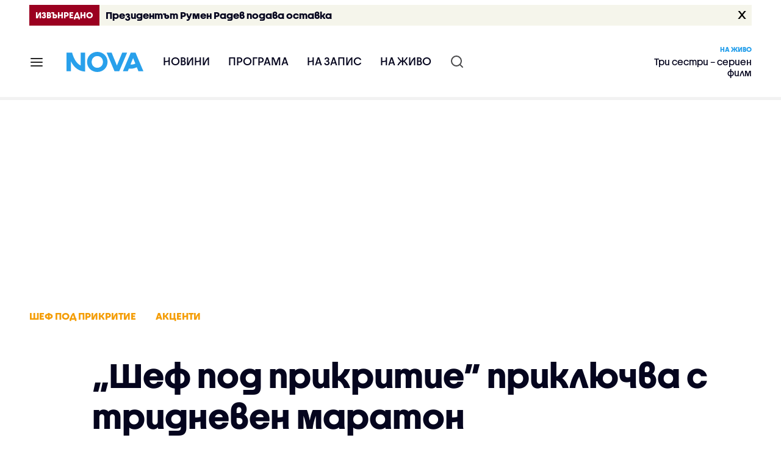

--- FILE ---
content_type: text/html; charset=UTF-8
request_url: https://nova.bg/accents/view/2016/02/29/11242/%D1%88%D0%B5%D1%84-%D0%BF%D0%BE%D0%B4-%D0%BF%D1%80%D0%B8%D0%BA%D1%80%D0%B8%D1%82%D0%B8%D0%B5-%D0%BF%D1%80%D0%B8%D0%BA%D0%BB%D1%8E%D1%87%D0%B2%D0%B0-%D1%81-%D1%82%D1%80%D0%B8%D0%B4%D0%BD%D0%B5%D0%B2%D0%B5%D0%BD-%D0%BC%D0%B0%D1%80%D0%B0%D1%82%D0%BE%D0%BD/
body_size: 47179
content:

<!DOCTYPE html>
<html lang="bg">

    <head>

        <link rel="apple-touch-icon" sizes="180x180" href="https://nstatic.nova.bg/files/nova/images/apple-touch-icon.png?v=2026">
        <link rel="manifest" href="/manifest.json">
        <link rel="mask-icon" href="https://nstatic.nova.bg/files/nova/images/safari-pinned-tab.svg?v=2026">
        <link rel="shortcut icon" href="https://nstatic.nova.bg/files/nova/images/favicon.ico?v=2026" type="image/ico" />
        <link rel="icon" href="https://nstatic.nova.bg/files/nova/images/favicon.ico?v=2026" type="image/ico" />


        <meta name="theme-color" content="#00B3DF">



        <title>„Шеф под прикритие” приключва с тридневен маратон | NOVA</title>

        <meta charset="utf-8">
        <meta http-equiv="X-UA-Compatible" content="IE=edge">
        <meta name="application-name" content="Nova TV" />
        <meta name="language" content="bulgarian" />
        <meta name="title" content="„Шеф под прикритие” приключва с тридневен маратон" />
        <meta name="description" content="Феновете на хитовото риалити ще гледат последните три епизода. Осми епизод ще покаже внедряването на първата жена шеф на компания" />
        <meta name="viewport" content="width=device-width, initial-scale=1">
                    <meta name="news_keywords" content="Шеф под прикритие,риалити формат,Калоян Ганев,AutoBOX,Интерком Груп,Павлин Николов," />
                <meta name="Author" content="Нова телевизия" />
        <meta name="Copyright" content="&copy; Nova Broadcasting Group 2026 All rights reserved." />
        <meta name="Robots" content="index, follow, max-image-preview:large" />
        <meta name="Revisit-After" content="1 Hours" />
        <meta property="fb:admins" content="1617690106"/>
        <meta property="fb:app_id" content="132516636782515" />
        <meta property="fb:pages" content="297892706947605" />
        <meta property="og:title" content="„Шеф под прикритие” приключва с тридневен маратон" />
        <meta property="og:type" content="article" />
        <meta property="og:url" content="https://nova.bg/accents/view/2016/02/29/11242/%D1%88%D0%B5%D1%84-%D0%BF%D0%BE%D0%B4-%D0%BF%D1%80%D0%B8%D0%BA%D1%80%D0%B8%D1%82%D0%B8%D0%B5-%D0%BF%D1%80%D0%B8%D0%BA%D0%BB%D1%8E%D1%87%D0%B2%D0%B0-%D1%81-%D1%82%D1%80%D0%B8%D0%B4%D0%BD%D0%B5%D0%B2%D0%B5%D0%BD-%D0%BC%D0%B0%D1%80%D0%B0%D1%82%D0%BE%D0%BD" />
        <meta property="og:image" content="https://nstatic.nova.bg/public/pics/novatv/accents/img16x9_1456225822.jpg" />
        <meta property="og:image:type" content="image/jpeg" />
        <meta property="og:image:width" content="980" />
        <meta property="og:image:height" content="551" />
        <meta property="og:description" content="Феновете на хитовото риалити ще гледат последните три епизода. Осми епизод ще покаже внедряването на първата жена шеф на компания" />
        <meta property="og:site_name" content="nova.bg" />
        <meta property="og:locale" content="bg_BG" />
                    <meta property="og:updated_time" content="1456700317" />
         
        <meta name="facebook-domain-verification" content="xein94j451xw72io0080uma51vt7nn" />    

        <link rel="image_src" href="https://nstatic.nova.bg/public/pics/novatv/accents/img16x9_1456225822.jpg" />
                    <meta name="thumbnail" content="https://nstatic.nova.bg/public/pics/novatv/accents/thumb16x9_1456225822.jpg" />
                <link rel="canonical" href="https://nova.bg/accents/view/2016/02/29/11242/%D1%88%D0%B5%D1%84-%D0%BF%D0%BE%D0%B4-%D0%BF%D1%80%D0%B8%D0%BA%D1%80%D0%B8%D1%82%D0%B8%D0%B5-%D0%BF%D1%80%D0%B8%D0%BA%D0%BB%D1%8E%D1%87%D0%B2%D0%B0-%D1%81-%D1%82%D1%80%D0%B8%D0%B4%D0%BD%D0%B5%D0%B2%D0%B5%D0%BD-%D0%BC%D0%B0%D1%80%D0%B0%D1%82%D0%BE%D0%BD" />
        
        <link rel="alternate" type="application/rss+xml" href="https://nova.bg/rss/latest" />

        <!-- fonts -->
        <link rel="preload" href="https://nstatic.nova.bg/files/nova/fonts/pt_sans-narrow-web-bold_0.woff2" as="font" type="font/woff2" crossorigin/>
        <link rel="preload" href="https://nstatic.nova.bg/files/nova/fonts/pt_sans-narrow-web-regular_0.woff2" as="font" type="font/woff2" crossorigin/>
        <link rel="preload" href="https://nstatic.nova.bg/files/nova/fonts/pt_sans-web-bold.woff2" as="font" type="font/woff2" crossorigin/>
        <link rel="preload" href="https://nstatic.nova.bg/files/nova/fonts/pt_sans-web-bolditalic.woff2" as="font" type="font/woff2" crossorigin/>
        <link rel="preload" href="https://nstatic.nova.bg/files/nova/fonts/pt_sans-web-italic.woff2" as="font" type="font/woff2" crossorigin/>
        <link rel="preload" href="https://nstatic.nova.bg/files/nova/fonts/pt_sans-web-regular.woff2" as="font" type="font/woff2" crossorigin/>
        <link rel="preload" href="https://nstatic.nova.bg/files/nova/fonts/robotocondensed-bold.woff2" as="font" type="font/woff2" crossorigin/>
        <link rel="preload" href="https://nstatic.nova.bg/files/nova/fonts/robotocondensed-bolditalic.woff2" as="font" type="font/woff2" crossorigin/>
        <link rel="preload" href="https://nstatic.nova.bg/files/nova/fonts/robotocondensed-italic.woff2" as="font" type="font/woff2" crossorigin/>
        <link rel="preload" href="https://nstatic.nova.bg/files/nova/fonts/robotocondensed-light.woff2" as="font" type="font/woff2" crossorigin/>
        <link rel="preload" href="https://nstatic.nova.bg/files/nova/fonts/robotocondensed-lightitalic.woff2" as="font" type="font/woff2" crossorigin/>
        <link rel="preload" href="https://nstatic.nova.bg/files/nova/fonts/robotocondensed-regular.woff2" as="font" type="font/woff2" crossorigin/>
        <link rel="preload" href="https://nstatic.nova.bg/files/nova/fonts/NovaSans/NovaSans-Regular.woff2" as="font" type="font/woff2" crossorigin/>
        <link rel="preload" href="https://nstatic.nova.bg/files/nova/fonts/NovaSans/NovaSans-Bold.woff2" as="font" type="font/woff2" crossorigin/>    
       
        <!-- css files -->
                                    <link rel="stylesheet preload" type="text/css" as="style" href="https://nstatic.nova.bg/files/nova/css/vendors/bootstrap.min.css?v=148">  
                            <link rel="stylesheet preload" type="text/css" as="style" href="https://nstatic.nova.bg/files/nova/css/main.css?v=148">  
                            <link rel="stylesheet preload" type="text/css" as="style" href="https://nstatic.nova.bg/files/nova/css/article.css?v=148">  
                     
        <link rel="stylesheet preload" type="text/css" as="style" href="https://m.netinfo.bg/assets/fix.css?v=3243243256" /> 


        <!-- js files START -->

                                    <script src="https://nstatic.nova.bg/files/nova/js/vendors/jquery-1.11.2.min.js?v=15"></script>
                            <script src="https://nstatic.nova.bg/files/nova/js/vendors/jquery.mobile.custom.min.js?v=15"></script>
                            <script src="https://nstatic.nova.bg/files/nova/js/vendors/bootstrap.min.js?v=15"></script>
                            <script src="https://nstatic.nova.bg/files/nova/js/main.js?v=15"></script>
                            <script src="https://nstatic.nova.bg/files/nova/js/menu.js?v=15"></script>
                            <script src="https://m.netinfo.bg/assets/richMedia.js?v=03" crossorigin="anonymous"></script>
        <script src="https://m.netinfo.bg/nova/js/sticky-nova.js?v=2.2" crossorigin="anonymous"></script>

                
         
        
        <!-- js files END -->

        <!--[if lt IE 9]>
        <script src="https://nstatic.nova.bg/files/nova/js/vendors/html5shiv.js"></script>
        <script src="https://nstatic.nova.bg/files/nova/js/vendors/respond.min.js"></script>
        <![endif]-->

                <script  src="https://lib.wtg-ads.com/publisher/nova.bg/lib.min.js" async></script>

<script>
    function getCookie(k) {
        return(document.cookie.match('(^|; )' + k + '=([^;]*)') || 0)[2]
    }
    function isBot() {
        const userAgent = navigator.userAgent.toLowerCase();
        const botUserAgents = [
            'googlebot',
            'bingbot',
            'yandexbot',
            'baiduspider',
            'mj12bot',
            'ahrefsbot',
            'duckduckbot',
            'facebot', 
            'twitterbot', 
            'linkedinbot', 
            'slurp', 
            'archive.org_bot', 
            'applebot', 
            'tumblr',
            'redditbot',
            'slackbot', 
            'discordbot', 
            'zoominfo', 
            'semrushbot',
            'uptimerobot', 
            'whatsapp', 
        ];

        return botUserAgents.some(bot => userAgent.includes(bot));
    }
//header bidding targeting. Main script is loaded via GTM
    var w2g = w2g || {};
    w2g.targeting = {
        cid: 'accents',
        bid: 'view',
        aid: '11242',
        catid: '16',
        subcatid: '0',
        procatid: '1100',
        abtest: 'A',
        prpage: '0',
        safe: '1',
        tag: 'Шеф под прикритие',
        tag: 'риалити формат',
        tag: 'Калоян Ганев',
        tag: 'AutoBOX',
        tag: 'Интерком Груп',
        tag: 'Павлин Николов',
        tag: ''        
    };

    $.ajax({
        url: '/ivt.php?ip=3.139.54.174',
        type: 'GET',
        dataType: 'text',
        timeout: 700,//ms
        success: function (data) {
            if(isBot() && data.toString()=='0'){//if IP is botnetwork - no need to check the user agent as well
                data='1';
            }
            w2g.targeting['ivt'] = [data];//JIC
            console.log("ivt: " + data );
        },
        error: function (error) {
            w2g.targeting['ivt'] = ['0'];//JIC
            console.log("ivt failed: ", error);
        }
    });
    
    w2g.cmd = w2g.cmd || [];
    //cookie must contain string "2222222" or with more "2" (up to 15)
    if (/2{5,15}/.test(getCookie('netinfo_consent_bit'))) {
        var consent = true;
    }
    if (typeof consent !== 'undefined') {
        w2g.cmd.push(function () {
            w2g.run(consent);
        });
    }
</script>




        <script>
            if ('serviceWorker' in navigator) {
                navigator.serviceWorker.register('/OneSignalSDKWorker.js').then(function (registration) {
                    if (console) {
                        console.log('ServiceWorker registration successful with scope: ', registration.scope);
                    }
                }).catch(function (err) {
                    if (console) {
                        console.log('ServiceWorker registration failed: ', err);
                    }
                });

            }
        </script>


        <script src="https://cdn.onesignal.com/sdks/OneSignalSDK.js" async></script>

        <script>
            var OneSignal = window.OneSignal || [];
            OneSignal.push(["init", {
                    appId: "372153ae-f88c-4fe4-a904-54ae5514f07a",
                    autoRegister: true,
                    requiresUserPrivacyConsent: true,
                    welcomeNotification: {
                        "title": "Nova",
                        "message": "Благодарим ви за абонамента",
                    },
                    notifyButton: {
                        enable: true,
                        size: 'small',
                        prenotify: true,
                        showCredit: false,
                        text: {
                            'tip.state.unsubscribed': 'Получaвайте известия от Nova',
                            'tip.state.subscribed': "Абонирани сте за известия",
                            'tip.state.blocked': "Блокирахте получаването на известия",
                            'message.prenotify': 'Натиснете тук за абонамент за известия',
                            'message.action.subscribed': "Благодарим за абонамента!",
                            'message.action.resubscribed': "Абонирани сте за известия",
                            'message.action.unsubscribed': "Изпращането на известия е прекратено",
                            'dialog.main.title': 'Настройки на известията',
                            'dialog.main.button.subscribe': 'Абонирайте се',
                            'dialog.main.button.unsubscribe': 'Прекратяване на абонамента',
                            'dialog.blocked.title': 'Отблокиране на известията',
                            'dialog.blocked.message': "Следвайте инструкциите, за да активирате известията:"
                        },
                        colors: {
                            'circle.background': 'rgb(71,185,225)',
                            'badge.background': 'rgb(71,185,225)',
                            'dialog.button.background': 'rgb(71,185,225)',
                            'dialog.button.background.hovering': 'rgb(71,185,225)',
                        },
                    }
                }]);

            setTimeout(userTappedProvideConsentButton, 2000);
            function userTappedProvideConsentButton() {
                if (typeof consent !== 'undefined') {
                    // Will initialize the SDK and register for push notifications
                    OneSignal.push(function () {
                        OneSignal.provideUserConsent(true);
                    });
                }
            }
        </script>
        
        <script type="application/ld+json">
{
  "@context": "https://schema.org",
  "@type": "NewsMediaOrganization",
  "name": "Nova",
  "url": "https://nova.bg/",
  "logo": "https://nstatic.nova.bg/files/nova/images/nova-logo.svg",
  "sameAs": [
    "https://www.facebook.com/novinite.nova/",
    "https://twitter.com/NoviniteNaNova"
  ]
}
</script>

<script type="application/ld+json">
            {
              "@context": "https://schema.org/",
              "@type": "WebSite",
              "name": "Nova",
              "url": "https://nova.bg/",
              "potentialAction": {
                "@type": "SearchAction",
                "target": "https://nova.bg/search/news?q={search_term_string}",
                "query-input": "required name=search_term_string"
              }
            }
            </script>
            
            <script type="text/javascript">
/* CONFIGURATION START */

window._ain = { 
  id: "2980",
  page_type: "article",
  article_type: "news",
  postid: "11242",
  maincontent: ".article-body, h1",
  title: "„Шеф под прикритие” приключва с тридневен маратон",
  pubdate: "2016-02-29T00:58:37+02:00",
  authors: "NOVA",
  sections: "Шеф под прикритие>Акценти>",
  tags: "Шеф под прикритие, риалити формат, Калоян Ганев, AutoBOX, Интерком Груп, Павлин Николов, ",
  access_level: "free",
  reader_type: "anonymous"
  };
 
/* CONFIGURATION END */
(function (d, s) {
  var sf = d.createElement(s);
  sf.type = 'text/javascript';
  sf.async = true;
  sf.src = (('https:' == d.location.protocol)
    ? 'https://d7d3cf2e81d293050033-3dfc0615b0fd7b49143049256703bfce.ssl.cf1.rackcdn.com'
    : 'http://t.contentinsights.com') + '/stf.js';
  var t = d.getElementsByTagName(s)[0];
  t.parentNode.insertBefore(sf, t);
})(document, 'script');
</script>


<script>window.tentacles = {apiToken: 'o3bh0g2i2yvqjtkugw4wv60kjaema0h4'};</script>
<script src="https://tentacles.smartocto.com/ten/tentacle.js"></script>     
    </head>

    <body  role="main" class=" has-breakingnews">
      <a class="hidden" href="#main">Прескочи до главното съдържание</a>  
<!-- Google Tag Manager -->
<noscript><iframe src="//www.googletagmanager.com/ns.html?id=GTM-K7H88B"
height="0" width="0" style="display:none;visibility:hidden"></iframe></noscript>
<script>(function(w,d,s,l,i){w[l]=w[l]||[];w[l].push({'gtm.start':
new Date().getTime(),event:'gtm.js'});var f=d.getElementsByTagName(s)[0],
j=d.createElement(s),dl=l!='dataLayer'?'&l='+l:'';j.async=true;j.src=
'//www.googletagmanager.com/gtm.js?id='+i+dl;f.parentNode.insertBefore(j,f);
})(window,document,'script','dataLayer','GTM-K7H88B');</script>
<!-- End Google Tag Manager -->

<script class="teads" async src="//a.teads.tv/page/28061/tag"></script>

   <script>
        window.teads_analytics = window.teads_analytics || {};
        window.teads_analytics.analytics_tag_id = "PUB_26730";
        window.teads_analytics.share = window.teads_analytics.share || function() {
          ;(window.teads_analytics.shared_data = window.teads_analytics.shared_data || []).push(arguments)
        };
      </script>
      <script async src="https://a.teads.tv/analytics/tag.js"></script>

        

        <input type="hidden" id="device" value="1" />

        <div id="fb-root"></div>
		<script>
			( function(d, s, id) {
					var js,
					    fjs = d.getElementsByTagName(s)[0];
					if (d.getElementById(id))
						return;
					js = d.createElement(s);
					js.id = id;
					js.src = "//connect.facebook.net/bg_BG/all.js#xfbml=1";
					fjs.parentNode.insertBefore(js, fjs);
				}(document, 'script', 'facebook-jssdk'));
		</script>
        <header id="WPHeader" itemscope="itemscope" itemtype="https://schema.org/WPHeader">
            <div class="hiddenNova hidden-sm hidden-md hidden-xs">
                <div id="chromeExt" class="fasha chromeExt">
                    <div class="left">
                        <div class="moreinfo">
                            <div class="logo"></div>
                            <div class="message">Бъди с NOVA през целия ден. Следи новините с добавката за браузъра си. Виж повече информация <a href="https://nova.bg/news/view/2017/07/19/188946/%D0%B1%D1%8A%D0%B4%D0%B5%D1%82%D0%B5-%D1%81-nova-%D0%BF%D1%80%D0%B5%D0%B7-%D1%86%D0%B5%D0%BB%D0%B8%D1%8F-%D0%B4%D0%B5%D0%BD/" target="_blank">тук</a>.</div>
                            <span class="clear"></span>
                        </div>
                    </div>
                    <div class="right">
                        <a href="https://a.abv.bg/www/delivery/ck.php?oaparams=2__bannerid=177080__zoneid=63__oadest=https://chrome.google.com/webstore/detail/nova-new-tab-page/cgmcmehbapbaejkcjejdjddnbdfigegj" class="addon">Инсталирай</a>&nbsp;&nbsp;|&nbsp;&nbsp;<a href="https://nova.bg/news/view/2017/07/19/188946/%D0%B1%D1%8A%D0%B4%D0%B5%D1%82%D0%B5-%D1%81-nova-%D0%BF%D1%80%D0%B5%D0%B7-%D1%86%D0%B5%D0%BB%D0%B8%D1%8F-%D0%B4%D0%B5%D0%BD/" target="_blank">Научи повече</a>
                    </div>
                    <div class="close"></div>
                </div>
            </div>
            <div class="hiddenNovaFirefox hidden-sm hidden-md hidden-xs">
                <div id="firefoxExt" class="fasha chromeExt ff">
                    <div class="left">
                        <div class="moreinfo">
                            <div class="logo"></div>
                            <div class="message">Бъди с NOVA през целия ден. Следи новините с добавката за браузъра си. Виж повече информация <a href="https://nova.bg/news/view/2017/09/13/193603/%D0%B1%D1%8A%D0%B4%D0%B5%D1%82%D0%B5-%D1%81-nova-%D0%BF%D1%80%D0%B5%D0%B7-%D1%86%D0%B5%D0%BB%D0%B8%D1%8F-%D0%B4%D0%B5%D0%BD/" target="_blank">тук</a>.</div>
                            <span class="clear"></span>
                        </div>
                    </div>
                    <div class="right">
                        <a href="https://a.abv.bg/www/delivery/ck.php?oaparams=2__bannerid=177102__zoneid=63__oadest=https://addons.mozilla.org/en-us/firefox/addon/nova-new-tab-page/ " class="addon">Инсталирай</a>&nbsp;&nbsp;|&nbsp;&nbsp;<a href="https://nova.bg/news/view/2017/09/13/193603/%D0%B1%D1%8A%D0%B4%D0%B5%D1%82%D0%B5-%D1%81-nova-%D0%BF%D1%80%D0%B5%D0%B7-%D1%86%D0%B5%D0%BB%D0%B8%D1%8F-%D0%B4%D0%B5%D0%BD/" target="_blank">Научи повече</a>
                    </div>
                    <div class="close"></div>
                </div>
            </div>


            <aside class="main-menu" data-sidebar itemscope itemtype="https://schema.org/SiteNavigationElement">
                <div class="fly-menu clearfix">
                    <span class="close-btn"><a href="#" class="btn" data-sidebar-button>X</a></span>

                    <form id="search" class="fly-search" method="get" action="https://nova.bg/search/news">
                        <label class="hidden" for="qflysearch">Какво търсиш?</label>
                        <input class="fly-search" id="qflysearch" name="q" type="search" placeholder="Какво търсиш?">
                    </form>

                    <ul class="fly-responsive clearfix">
                        <li itemprop="name" class="mobile-hidden"><a class="gtm-HeaderMenu-click" href="https://nova.bg/news" itemprop="url">Новини</a></li>
                        <li itemprop="name"><a class="gtm-HeaderMenu-click" href="https://nova.bg/schedule" itemprop="url">Програма</a></li>
                        <li itemprop="name"><a class="gtm-HeaderMenu-click" href="https://play.nova.bg" target="_blank" itemprop="url">На запис</a></li>
                        <li itemprop="name" class="mobile-hidden"><a class="gtm-HeaderMenu-click" href="https://nova.bg/live" itemprop="url">На живо</a></li>
                    </ul>
                    <ul class="fly-constant">
                        <style>
                         
                        </style>
                                         <!-- <li itemprop="name" ><a class="gtm-HeaderMenu-click" href="https://nova.bg/novanews" itemprop="url">Nova News</a></li> -->
                        <li itemprop="name" ><a class="gtm-HeaderMenu-click" href="https://nova.bg/productions" itemprop="url">Предавания и сериали</a></li>
                        <!-- <li itemprop="name" ><a class="gtm-HeaderMenu-click" href="https://nova.bg/series_movies" itemprop="url">Филми и сериали</a></li> -->
                        <li itemprop="name" ><a class="gtm-HeaderMenu-click" href="https://nova.bg/faces" itemprop="url">Лицата на NOVA</a></li>
                        <li itemprop="name" ><a class="gtm-HeaderMenu-click" href="https://nova.bg/mynews" itemprop="url">Моята новина</a></li>
                        <!-- <li itemprop="name" ><a class="gtm-HeaderMenu-click" href="https://nova.bg/videos" itemprop="url">Видео</a></li>
                        <li itemprop="name" ><a class="gtm-HeaderMenu-click" href="https://nova.bg/galleries" itemprop="url">Галерии</a></li> -->
                        

                        <li itemprop="name" ><a class="gtm-HeaderMenu-click" href="https://nova.bg/radio" itemprop="url">Радио</a></li>
                                                               <li itemprop="name" ><a class="gtm-HeaderMenu-click" href="https://a.abv.bg/www/delivery/ck.php?oaparams=2__bannerid=178863__zoneid=63__oadest=https://nova.bg/top_employers" itemprop="url">Top Employers</a></li> 
                                            <li itemprop="name" ><a class="gtm-HeaderMenu-click" href="https://nova.bg/dei" itemprop="url">Заедно за по-добро утре</a></li>
                        <!-- <li itemprop="name" ><a class="gtm-HeaderMenu-click" href="https://nova.bg/csr" itemprop="url">NOVA отговорност</a></li>  -->
                                                     <!-- <li itemprop="name" ><a class="gtm-HeaderMenu-click" href="https://nova.bg/karieri" itemprop="url">NOVA кариера</a></li> -->
                        <!-- <li itemprop="name" ><a class="gtm-HeaderMenu-click" href="https://nova.bg/news/category/19/inenglish/" itemprop="url">News in English</a></li> -->

                        <li>
                            <!-- <hr style="color: #fff;">   
                            <ul class="site-privacy">
                                <li class="trigger-faktorio" ><a href="javascript:;" onClick="googlefc.callbackQueue.push({'CONSENT_DATA_READY': () => googlefc.showRevocationMessage()});">Поверителност</a></li>
                                <li class="trigger-gdpr"><a href="https://www.netinfocompany.bg/gdpr/" target="_blank">Политика ЛД</a></li>
                                <li class="trigger-onesignal"><a href="javascript:;">Известия</a></li>
                            </ul> -->
                            <script>
                                document.addEventListener("DOMContentLoaded", function (event) {
                                    // GDPR
                                    $('.site-privacy .trigger-faktorio a').on('click', function (e) {
                                        e.preventDefault();
                                        $('#fingerprint').trigger('click');
                                    });

                                    $('.site-privacy .trigger-onesignal a').on('click', function (e) {
                                        e.preventDefault();
                                        $('.onesignal-bell-launcher-button').toggleClass('visible');
                                        $('.onesignal-bell-launcher-button').trigger('click');
                                    });
                                });
                            </script>

                        </li>
                    </ul>
                </div>
            </aside> 



            <!-- Breaking news START -->
            <style>
         .excl-fasha {
    background:#F5F5EB;
  color:#05051E !important;
         }
   @media (min-width: 768px) {
         .excl-fasha a .fasha-elements-container .excl-label,.excl-fasha a .fasha-elements-container .excl-label-wrapper:after { 
    background:#9b0020;
    }
   }
    @media (max-width: 767px) {
.excl-fasha a .fasha-elements-container .excl-label {
  color:#ffffff !important;
   background:#9B0020 !important;
}
    }
</style>
                <div class="clearfix">
                    <div class="fasha-row-custom">
                        <div class="container">
                            <div id="current-fasha-524426" class="excl-fasha">
                                <a href="javascript:void();" class="close-btn">X</a>
                                <a href="https://nova.bg/news/view/2026/01/19/524426/президентът-румен-радев-подава-оставка/" class="fasha-click-area">
                                    <div class="fasha-elements-container">
                                        <div class="excl-label-wrapper">
                                            <span class="excl-label">Извънредно</span>
                                        </div>
                                        <span class="excl-title">Президентът Румен Радев подава оставка</span>
                                    </div>
                                </a>
                            </div>
                        </div>
                    </div>
                </div>
            <!-- Breaking new END -->

            <div class="clearfix">
                <div class="container">
                    <nav class="navbar navbar-default">
                        <div class="menuburger">
                            <a class="gtm-HeaderMenu-click" href="#" data-sidebar-button title="menuburger">
                                <svg xmlns="http://www.w3.org/2000/svg" width="24" height="24" viewBox="0 0 24 24" fill="none">
                                    <path d="M3 12H21" stroke="" stroke-width="2" stroke-linecap="round" stroke-linejoin="round"/>
                                    <path d="M3 6H21" stroke="" stroke-width="2" stroke-linecap="round" stroke-linejoin="round"/>
                                    <path d="M3 18H21" stroke="" stroke-width="2" stroke-linecap="round" stroke-linejoin="round"/>
                                </svg>
                            </a>
                        </div>
                        <div class="navbar-header">

                                 <a class="gtm-HeaderLogo-click" href="https://nova.bg/"><img class="hidden-xs" src="https://nstatic.nova.bg/files/nova/images/Nova_logo_re.svg?v=2026" width="126" height="33" alt="nova logo"></a>
                                <a class="gtm-HeaderLogo-click" href="https://nova.bg/"><img class="visible-xs" src="https://nstatic.nova.bg/files/nova/images/Nova_logo_re.svg?v=2026" width="90" height="24" alt="nova mobile logo"></a>
                        </div>
                        <ul class="nav-responsive nav navbar-nav">
                            <li class="text-uppercase"><a class="gtm-HeaderNews-click" href="https://nova.bg/news">Новини</a></li>
                            <li class="mobile-hidden"><a class="text-uppercase gtm-HeaderSchedule-click" href="https://nova.bg/schedule">Програма</a></li>
                            <li class="mobile-hidden"><a class="text-uppercase gtm-HeaderNovaPlay-click" href="https://play.nova.bg" target="_blank">На запис</a></li>
                            <li class="HD-new"><a class="text-uppercase gtm-HeaderLive-click" href="https://nova.bg/live">На живо</a></li>
                            <li class="search-form">
                                <form id="search" method="get" action="https://nova.bg/search/news">
                                    <label class="hidden" for="qsearch">Какво търсиш?</label>
                                    <input type="search" id="qsearch" name="q" placeholder="Какво търсиш?" class="gtm-HeaderSearch-click"> 
                                </form>
                            </li>
                        </ul>
                        <!-- link to live page START-->
                        <div class="live-box-wrapper">
                            <div class="live-box">
                                <a href="https://nova.bg/live" class="live-box-title-wrapper gtm-HeaderLiveBlock-click">
                                    <span class="live-title HD-new">На живо</span>
                                    <span class="live-info">Три сестри – сериен филм</span>
                                </a>
                            </div>
                        </div>
                        <!-- link to live page END-->
                    </nav>
                </div>      
            </div>

                                </header>        
        <div class="hidden" id="main"></div>

<script type="text/javascript">
    _io_data_config = {
    pageType: 'article',
        author:'-'
    };</script>   



<!-- /157018629/Nova_bg/Desktop/Article/Hidden/InRead -->
<div id='div-gpt-ad-1641301518950-0'>
  <!--<script>
    googletag.cmd.push(function() { googletag.display('div-gpt-ad-1641301518950-0'); });
  </script>-->
</div>



<article itemscope itemtype="https://schema.org/Article" >
    <div class="page page-article article-branding-on article-category-orange">
        <style>
    @media (max-width: 728px) {
        #iframe_top_fbk {
            width:100% !important;
        }

    }
</style>

<div class="adv-box-page-top hide-if-empty">
    <div id="wrap_iframe_top_fbk" class="leaderboard-desktop">
                    <!-- /157018629/Nova_bg/Desktop/All_Pages/Leaderboard/ATF -->
            <div id='div-gpt-ad-Nova_bg_Desktop_All_Pages_Leaderboard_ATF'>
    <!--            <script>
                    googletag.cmd.push(function () {
                        googletag.display('div-gpt-ad-1521206628629-1');
                    });
                </script>-->
            </div>
        
    </div>
</div>
        <div class="container" >
                        <div class="row">
                <div class="col-lg-12 col-md-12 col-sm-12 col-xs-12">
                    <div class="page-breadcrumb">
                        <ul class="breadcrumb-links-wrapper"  >
                                                            <li ><a class="gtm-ArticleBreadcrumb-click"  href="https://nova.bg/filter/production/1100/шеф-под-прикритие/"><span>Шеф под прикритие</span></a></li>
                                                        <li><a class="gtm-ArticleBreadcrumb-click"   href="https://nova.bg/news/category/16/акценти/"><span>Акценти</span></a></li>
                                                    </ul>
                        <ul class="hidden" itemscope itemtype="https://schema.org/BreadcrumbList">
                            
                            <li itemprop="itemListElement" itemscope
                                itemtype="https://schema.org/ListItem">
                                <a  itemprop="item" href="https://nova.bg/">
                                    <span itemprop="name">Начало</span></a>
                                <meta itemprop="position" content="1" />
                            </li>
                            
                                                            <li itemprop="itemListElement" itemscope itemtype="https://schema.org/ListItem">
                                    <a  itemprop="item"  href="https://nova.bg/filter/production/1100/шеф-под-прикритие/"><span itemprop="name">Шеф под прикритие</span></a>
                                    <meta itemprop="position" content="2" />
                                </li>
                                                        
                            <li itemprop="itemListElement" itemscope
                                itemtype="https://schema.org/ListItem">
                               
                                    <span itemprop="name">„Шеф под прикритие” приключва с тридневен маратон</span>
                                <meta itemprop="position" content="3" />
                            </li>
                        </ul>
                        <ul class="hidden" itemscope itemtype="https://schema.org/BreadcrumbList">
                            <li itemprop="itemListElement" itemscope
                                itemtype="https://schema.org/ListItem">
                                <a  itemprop="item" href="https://nova.bg/">
                                    <span itemprop="name">Начало</span></a>
                                <meta itemprop="position" content="1" />
                            </li>
                            
                            <li itemprop="itemListElement" itemscope itemtype="https://schema.org/ListItem">
                                <a  itemprop="item"  href="https://nova.bg/news/category/16/акценти/">
                                    <span itemprop="name">Акценти</span></a>
                                <meta itemprop="position" content="2" />
                            </li>
                            
                            <li itemprop="itemListElement" itemscope
                                itemtype="https://schema.org/ListItem">
                                <span itemprop="name">„Шеф под прикритие” приключва с тридневен маратон</span>
                                <meta itemprop="position" content="3" />
                            </li>
                        </ul>
                         
                        <div class="page-bradcrumb-details">
                            <!-- <div class="page-breadcrumb-info-element">
                                <a href="#" title="" target="_blank"><i class="icon-nova-video"></i></a>
                            </div> -->

                            
                        </div>
                    </div>
                </div>
            </div>
            <div class="row">
                <div class="gutter-0">
                    <div class="col-lg-offset-1 col-lg-11 col-md-12 col-sm-12 col-xs-12 top-row-patt-3">
                        <div class="col-lg-12 col-md-12 col-sm-12 col-xs-12" >


                            <meta itemscope itemprop="mainEntityOfPage" itemType="https://schema.org/WebPage" itemid="https://nova.bg/accents/view/2016/02/29/11242/" content='https://nova.bg/accents/view/2016/02/29/11242/' />        
                            <div class="title-wrap-roboto" itemprop="headline">
                                <h1 itemprop="name">„Шеф под прикритие” приключва с тридневен маратон</h1>
                            </div>
                        </div>
                        <meta itemprop="url" content="https://nova.bg/news/view/2016/02/29/11242/шеф-под-прикритие-приключва-с-тридневен-маратон/" />
                                                    <meta itemprop="author" content="NOVA" />
                        
                        <div class="col-lg-8 col-md-8 col-sm-12 col-xs-12 artcle-desc-info">
                            <span class="date-time">29 февруари 2016  00:58</span>
                            

                            

                            
                        </div>
                    </div>
                </div>
            </div>
            <div class="row">
                <div class="gutter-0">
                    <div class="col-lg-offset-1 col-lg-11 col-md-12 col-sm-12 col-xs-12">
                        <div class="col-lg-8 col-md-8 col-sm-12 col-xs-12 left-col-patt-3 gutter-0 sticky-main">

                            <!-- article text wrap START -->
                            <div class="col-lg-12 col-md-12 col-sm-12 col-xs-12">


                                <meta itemprop="datePublished" content="2016-02-29T00:58:37+02:00" />
                                <meta itemprop="dateModified" content="2016-02-29T00:58:37+02:00" />
                                <meta itemprop="copyrightYear" content="2026" />
                                <meta itemprop="inLanguage" content="bg_BG" />


                                <meta itemprop="keywords" content="Шеф под прикритие,риалити формат,Калоян Ганев,AutoBOX,Интерком Груп,Павлин Николов," />




                                <span itemprop="publisher" itemscope itemtype="https://schema.org/Organization">
                                    <meta itemprop="name" content="Nova.bg" />



                                    <span itemprop="logo" itemscope itemtype="https://schema.org/ImageObject">
                                        <meta itemprop="name" content="NOVA Logo" />
                                        <meta itemprop="url" content="https://nova.bg" />
                                        <meta itemprop="thumbnailUrl" content="https://static.nova.bg/files/nova/images/logos/logo-amp-thumb.jpg" />
                                        <meta itemprop="contentUrl" content="https://static.nova.bg/files/nova/images/logos/logo-amp.jpg" />
                                        <meta itemprop="width" content="59" />
                                        <meta itemprop="height" content="60" />
                                        <meta itemprop="encodingFormat" content="image/jpg" />

                                    </span>

                                </span>


                                <!-- Scope BEGIN: ImageObject -->
                                <span itemprop="image" itemscope itemtype="https://schema.org/ImageObject">
                                    <meta itemprop="name" content="" />
                                    <meta itemprop="url" content="https://nova.bg/news/view/2016/02/29/11242/шеф-под-прикритие-приключва-с-тридневен-маратон/" />
                                    <meta itemprop="thumbnailUrl" content="https://nstatic.nova.bg/public/pics/novatv/accents/img16x9_1456225822.jpg" />
                                    <meta itemprop="contentUrl" content="https://nstatic.nova.bg/public/pics/novatv/accents/img16x9_1456225822.jpg" />
                                    <meta itemprop="width" content="980" />
                                    <meta itemprop="height" content="551" />
                                    <meta itemprop="encodingFormat" content="image/jpeg" />

                                </span> <!-- Scope END: ImageObject -->

                                <div class="article-content gutter-0" style="display:block">
                                    <div class="row-custom-media">
                                        <div class="gutter-0">
                                            <div class="col-lg-12 col-md-12 col-sm-12 col-xs-12 media-wrap">

                                                                                                                                                             
                                                            <script src="https://nstatic.nova.bg/files/nova/js/sticky.min.js?v=1.5"></script>
                                                            <script src="https://nstatic.nova.bg/files/nova/js/jquery.cookie.js?v=1.5"></script>
                                                            <script>
            var articleId = 11242;
            var createCookie = function(name, value, days) {
            var expires;
            if (days) {
            var date = new Date();
            date.setTime(date.getTime() + (days * 24 * 60 * 60 * 1000));
            expires = "; expires=" + date.toGMTString();
            }
            else {
            expires = "";
            }
            document.cookie = name + "=" + value + expires + "; path=/";
            };
            if (articleId === 11242 && document.cookie.indexOf('_article_view_session') === - 1) {
            createCookie('_article_view_session', 'checkedUser', 30);
            _gaq.push(['_trackEvent', 'articleKrux', '' + articleId]);
            }
                                                            </script>   

                                                           
                                                        <!-- element for video content -->
                                                        <div id="sticker-sticky-wrapper" class="sticky-wrapper">
                                                            <div id="sticker">
                                                                 
                                                                    <svg class="closeBtn gtm-Video-close"  xmlns="http://www.w3.org/2000/svg" width="25" height="25" viewBox="0 0 25 25"><defs><style>.a{
                                                                            fill:#fff;
                                                                        }
                                                                        .b{
                                                                            fill:#676767;
                                                                        }</style></defs><g transform="translate(-1886 -721)"><path class="a" d="M12.5,0A12.5,12.5,0,1,1,0,12.5,12.5,12.5,0,0,1,12.5,0Z" transform="translate(1886 721)"/><g transform="translate(1490.334 574.435)"><path class="b" d="M7.748,6.306l4.483-4.482A.746.746,0,1,0,11.176.768L6.693,5.251,2.21.768A.746.746,0,1,0,1.155,1.824L5.639,6.306,1.155,10.788A.746.746,0,0,0,2.21,11.844L6.693,7.361l4.483,4.483a.746.746,0,1,0,1.054-1.055Z" transform="translate(401.551 152.613)"/></g></g></svg>
                                                                                                                                    <div class="embed-responsive embed-responsive-16by9">

                                                                    <!-- PLAYER -->
                                                                    <iframe  width="100%" height="100%" src="//www.vbox7.com/emb/external.php?vid=93eb6614c9&autoplay=1"  scrolling="no" frameborder="0" marginheight="0" marginwidth="0" allowfullscreen  allow="autoplay; fullscreen"></iframe>

                                                                </div>

                                                                 
                                                                                                                                        
                                                                                                                                    <link rel="stylesheet" type="text/css" href="https://nstatic.nova.bg/files/nova/css/lightslider.css?v=3.2"> 
                                                                    <script src="https://nstatic.nova.bg/files/nova/js/lightslider.js?v=1.1"></script>
                                                                    <script>
            $(document).ready(function () {
            var resizeTimer;
            //create a slider, observer and listener for change
            function createSlider(items){
            var slider = $("#image-gallery").lightSlider({
            item: items,
            loop: true,
            pager: false,
            controls: true,
            slideMargin: slideMargin,
            currentPagerPosition: 'left',
            freeMove: false,
            responsive: [
                {
                    breakpoint: 1200,
                    settings: {
                        controls: false
                    }
                }],
            onSliderLoad: function () {
            $('#image-gallery').removeClass('cS-hidden');
            }
            });
            //set observer for class change el #sticker-sticky-wrapper
            var observer = new MutationObserver(function(mutations) {
            mutations.forEach(function(mutation) {
            if (mutation.attributeName === "class") {
            destroyAndCreateSlider();
            }
            });
            });
            observer.observe($("#sticker-sticky-wrapper")[0], {
            attributes: true
            });
            //on resize create Timeout to wait 1 sec when resize stop create new slider
            $(window).on('resize', function(e) {
            clearTimeout(resizeTimer);
            resizeTimer = setTimeout(function() {
            destroyAndCreateSlider();
            }, 1000);
            });
            function destroyAndCreateSlider() {
            //destroy old slider
            slider.destroy();
            //remove observer and timeout
            observer.disconnect()
            clearTimeout(resizeTimer);
            //call function again to create new slider
            let [newItems, newSlideMargin] = numberElCheck(); 
            createSlider(newItems, newSlideMargin);
            }
            }
            //check width and for class leftFloat to set write number of items in slider
            function numberElCheck() {
            var items, slideMargin
            SW = $(window).width();
            if ($('#sticker-sticky-wrapper').hasClass('leftFloat')) {
            if (SW > 1860){
            items = 2;
            slideMargin = 8;
            } else if (SW >= 1500 && SW < 1860) {
            items = 1;
            slideMargin = 8;
            } else {
            items = 2;
            slideMargin = 8;
            }
            } else {
            if (SW >= 768) {
            items = 3.62;
            slideMargin = 22;
            } else if (SW >= 420 && SW < 768) {
            items = 2.5;
            slideMargin = 8;
            } else {
            items = 2.25;
            slideMargin = 8;
            }
            }
            return [items, slideMargin];
            }
            //create slider on document ready
            let [items, slideMargin] = numberElCheck(); 
            createSlider(items, slideMargin);
            });</script>
                                                                    <div class="clearfix gallery-lightslider nova-gallery-slider">


                                                                        <ul id="image-gallery" class="gallery list-unstyled cS-hidden">
                                                                                                                                                                <li> 
                                                                                        <a href="https://nova.bg/news/view/2016/06/08/149969/king-%D1%81%D1%8A%D0%B2%D0%BC%D0%B5%D1%81%D1%82%D0%BD%D0%BE%D1%82%D0%BE-%D0%BF%D0%B0%D1%80%D1%87%D0%B5-%D0%BD%D0%B0-%D1%80%D0%B0%D0%BF%D1%8A%D1%80%D0%B0-%D0%BA%D1%80%D0%B8%D1%81%D1%82%D0%BE-%D0%B8-%D0%B0%D0%B9%D0%B2%D0%B8/" class="gtm-VideoGallery-click">
                                                                                            <div class="img-cont">
                                                                                                <img class="img-responsive" src="https://nstatic.nova.bg/public/pics/nova/news/294x140_1465381309.jpg" alt="„King”- съвместното парче на рапъра Кристо и Айви"> 
                                                                                                <div class="wrap-small-pill">
                                                                                                    <div class="small-pill-shape">
                                                                                                        <span class="small-triangle-icon"></span>
                                                                                                    </div>
                                                                                                </div>
                                                                                            </div>
                                                                                            <p>„King”- съвместното парче на рапъра Кристо и Айви </p>
                                                                                        </a>
                                                                                    </li>
                                                                                                                                                                        <li> 
                                                                                        <a href="https://nova.bg/news/view/2016/06/08/149968/9-%D1%82%D0%B5-%D0%B8%D1%81%D1%82%D0%B8%D0%BD%D0%B8-%D0%B7%D0%B0-%D1%85%D1%80%D0%B0%D0%BD%D0%B8%D1%82%D0%B5%D0%BB%D0%BD%D0%B8%D1%82%D0%B5-%D1%80%D0%B0%D0%B7%D1%81%D1%82%D1%80%D0%BE%D0%B9%D1%81%D1%82%D0%B2%D0%B0/" class="gtm-VideoGallery-click">
                                                                                            <div class="img-cont">
                                                                                                <img class="img-responsive" src="https://nstatic.nova.bg/public/pics/nova/news/294x140_1465381156.jpg" alt="9-те истини за хранителните разстройства"> 
                                                                                                <div class="wrap-small-pill">
                                                                                                    <div class="small-pill-shape">
                                                                                                        <span class="small-triangle-icon"></span>
                                                                                                    </div>
                                                                                                </div>
                                                                                            </div>
                                                                                            <p>9-те истини за хранителните разстройства</p>
                                                                                        </a>
                                                                                    </li>
                                                                                                                                                                        <li> 
                                                                                        <a href="https://nova.bg/news/view/2016/06/08/149967/%D1%89%D0%B5-%D0%B8%D0%BC%D0%B0-%D0%BB%D0%B8-%D0%BE%D0%B1%D1%80%D0%B0%D1%82-%D0%BF%D0%BE-%D0%B4%D0%B5%D0%BB%D0%BE%D1%82%D0%BE-%D1%81%D1%80%D0%B5%D1%89%D1%83-%D0%B0%D0%BA%D1%83%D1%88%D0%B5%D1%80%D0%BA%D0%B0%D1%82%D0%B0-%D0%B5%D0%BC%D0%B8%D0%BB%D0%B8%D1%8F-%D0%BA%D0%BE%D0%B2%D0%B0%D1%87%D0%B5%D0%B2%D0%B0/" class="gtm-VideoGallery-click">
                                                                                            <div class="img-cont">
                                                                                                <img class="img-responsive" src="https://nstatic.nova.bg/public/pics/nova/news/294x140_1465381044.jpg" alt="Ще има ли обрат по делото срещу акушерката Емилия Ковачева?"> 
                                                                                                <div class="wrap-small-pill">
                                                                                                    <div class="small-pill-shape">
                                                                                                        <span class="small-triangle-icon"></span>
                                                                                                    </div>
                                                                                                </div>
                                                                                            </div>
                                                                                            <p>Ще има ли обрат по делото срещу акушерката Емилия Ковачева?</p>
                                                                                        </a>
                                                                                    </li>
                                                                                                                                                                        <li> 
                                                                                        <a href="https://nova.bg/news/view/2016/06/08/149966/%D0%BA%D0%B0%D0%BA-%D1%82%D1%80%D1%8F%D0%B1%D0%B2%D0%B0-%D0%B4%D0%B0-%D1%81%D0%B5-%D0%B8%D0%B7%D1%83%D1%87%D0%B0%D0%B2%D0%B0-%D0%B8%D1%81%D1%82%D0%BE%D1%80%D0%B8%D1%8F%D1%82%D0%B0-%D0%BD%D0%B0-%D0%BA%D0%BE%D0%BC%D1%83%D0%BD%D0%B8%D0%B7%D0%BC%D0%B0/" class="gtm-VideoGallery-click">
                                                                                            <div class="img-cont">
                                                                                                <img class="img-responsive" src="https://nstatic.nova.bg/public/pics/nova/news/294x140_1465380735.jpg" alt="Как трябва да се изучава историята на комунизма?"> 
                                                                                                <div class="wrap-small-pill">
                                                                                                    <div class="small-pill-shape">
                                                                                                        <span class="small-triangle-icon"></span>
                                                                                                    </div>
                                                                                                </div>
                                                                                            </div>
                                                                                            <p>Как трябва да се изучава историята на комунизма?</p>
                                                                                        </a>
                                                                                    </li>
                                                                                                                                                                        <li> 
                                                                                        <a href="https://nova.bg/news/view/2016/06/08/149953/%D0%B2-%D0%BF%D0%B5%D1%87%D0%B0%D1%82%D0%B0-70-%D0%BE%D1%82-%D0%B1%D1%8A%D0%BB%D0%B3%D0%B0%D1%80%D0%B8%D1%82%D0%B5-%D0%BD%D1%8F%D0%BC%D0%B0%D1%82-%D0%BD%D0%B8%D0%BA%D0%B0%D0%BA%D0%B2%D0%B8-%D1%81%D0%BF%D0%B5%D1%81%D1%82%D1%8F%D0%B2%D0%B0%D0%BD%D0%B8%D1%8F/" class="gtm-VideoGallery-click">
                                                                                            <div class="img-cont">
                                                                                                <img class="img-responsive" src="https://nstatic.nova.bg/public/pics/nova/news/294x140_1465385240.jpg" alt="В печата: 70% от българите нямат никакви спестявания"> 
                                                                                                <div class="wrap-small-pill">
                                                                                                    <div class="small-pill-shape">
                                                                                                        <span class="small-triangle-icon"></span>
                                                                                                    </div>
                                                                                                </div>
                                                                                            </div>
                                                                                            <p>В печата: 70% от българите нямат никакви спестявания</p>
                                                                                        </a>
                                                                                    </li>
                                                                                                                                                                        <li> 
                                                                                        <a href="https://nova.bg/news/view/2016/06/08/149952/%D0%BD%D0%B0-%D0%BF%D0%BB%D0%B0%D0%B6-%D1%83-%D0%BD%D0%B0%D1%81-%D0%B8%D0%BB%D0%B8-%D0%B2-%D1%87%D1%83%D0%B6%D0%B1%D0%B8%D0%BD%D0%B0/" class="gtm-VideoGallery-click">
                                                                                            <div class="img-cont">
                                                                                                <img class="img-responsive" src="https://nstatic.nova.bg/public/pics/nova/news/294x140_1465385180.jpg" alt="На плаж у нас или в чужбина?"> 
                                                                                                <div class="wrap-small-pill">
                                                                                                    <div class="small-pill-shape">
                                                                                                        <span class="small-triangle-icon"></span>
                                                                                                    </div>
                                                                                                </div>
                                                                                            </div>
                                                                                            <p>На плаж у нас или в чужбина?</p>
                                                                                        </a>
                                                                                    </li>
                                                                                                                                                                        <li> 
                                                                                        <a href="https://nova.bg/news/view/2016/06/08/149951/%D0%BC%D0%BE%D1%8F%D1%82%D0%B0-%D0%BD%D0%BE%D0%B2%D0%B8%D0%BD%D0%B0-%D1%87%D0%B8%D1%81%D1%82%D0%B0-%D0%B8-%D0%BF%D1%80%D0%B8%D1%8F%D1%82%D0%BD%D0%B0-%D0%B2%D0%BE%D0%B4%D0%B0-%D0%B7%D0%B0-%D0%BF%D0%B8%D0%B5%D0%BD%D0%B5/" class="gtm-VideoGallery-click">
                                                                                            <div class="img-cont">
                                                                                                <img class="img-responsive" src="https://nstatic.nova.bg/public/pics/nova/news/294x140_1465385077.jpg" alt="&quot;Моята новина&quot;: &quot;Чиста и приятна&quot; вода за пиене"> 
                                                                                                <div class="wrap-small-pill">
                                                                                                    <div class="small-pill-shape">
                                                                                                        <span class="small-triangle-icon"></span>
                                                                                                    </div>
                                                                                                </div>
                                                                                            </div>
                                                                                            <p>"Моята новина": "Чиста и приятна" вода за пиене</p>
                                                                                        </a>
                                                                                    </li>
                                                                                                                                                            </ul>
                                                                    </div>
                                                                                                                            </div>
                                                        </div>


                                                                                                        
                                                
                                            </div>
                                        </div>
                                    </div>
                                    <div class="col-lg-12 col-md-12 col-sm-12 col-xs-12 article-body io-article-body" itemprop="articleBody" data-io-article-url="https://nova.bg/accents/view/2016/02/29/11242/%D1%88%D0%B5%D1%84-%D0%BF%D0%BE%D0%B4-%D0%BF%D1%80%D0%B8%D0%BA%D1%80%D0%B8%D1%82%D0%B8%D0%B5-%D0%BF%D1%80%D0%B8%D0%BA%D0%BB%D1%8E%D1%87%D0%B2%D0%B0-%D1%81-%D1%82%D1%80%D0%B8%D0%B4%D0%BD%D0%B5%D0%B2%D0%B5%D0%BD-%D0%BC%D0%B0%D1%80%D0%B0%D1%82%D0%BE%D0%BD">
                                        <h2 class="article-sub-title" itemprop="disambiguatingDescription" >Феновете на хитовото риалити ще гледат последните три епизода. Осми епизод ще покаже внедряването на първата жена шеф на компания</h2>

                                        <div id="description-wrapper" itemprop="description" >                                                <p>Хитовият риалити формат &bdquo;Шеф под прикритие&rdquo; по Нова ще приключи с тридневен маратон, който ще зарадва феновете следващата седмица. Финалните три епизода на първия сезон на предаването (6, 7 и 8 епизод) зрителите ще могат да гледат на 29 февруари, 1 и 2 март. Така за финал следващата седмица медията ще предложи тройна доза от емоционалните срещи на шефовете с техните служители и бизнеса им отблизо, вместо обичайните два епизода.</p>

<p>Тридневният маратон ще стартира в понеделник, 29 февруари, с излъчването на шести епизод на &bdquo;Шеф под прикритие&rdquo; и внедряването на собственика на националната верига автосервизи AutoBOX Калоян Ганев. Шефът ще дръзне да съблече костюма си и да се вмъкне в работното облекло, за да провери как се приема философията на компанията и спазват ли се правилата. Калоян ще се изправи пред предизвикателството бързо да си припомни отдавна изпълняваните от него задължения, ако иска да впечатли новите си шефове. Въпреки че&nbsp;е работил на всички нива в компанията, новата му работа ще го изправи пред неочаквани затруднения, а изискванията на новите му шефове ще поставят уменията му под въпрос. Калоян ще стане първият шеф във формата, който ще си навлече гнева на собствените си служители и дори ще бъде уволнен. Как ще приключи тази неочаквана смяна на местата ще стане ясно едва накрая.</p>

<p>Седми епизод на предаването във вторник, 1 март, ще срещне зрителите с Павлин Николов &ndash; собственик и управител на холдинга Интерком Груп, който специализира в производството и търговията на метални профили. Шефът ще се внедри в компанията си и ще стане един от 400-те служители, за да проучи развитието на бизнеса си отвътре и да опознае персонала си. Павлин ще напусне луксозния си офис, за да поеме новите си задължения на механик и кранист в компанията. Той ще трябва да се поизцапа с масло в производствените цехове на холдинга и да върши новите си служебни задължения на минусови температури, за да&nbsp;остане изненадан от нехайството на едни и професионализма на други. Слабите постижения на част от персонала ще изнервят Павлин и ще го накарат да преосмисли бизнес модела си. Лошите резултати, които шефът вижда под прикритие, заплашват една от фирмите в холдинга с фалит и действията трябва да са драстични. Шефът ще бъде принуден да предприеме мерки, които може би няма да се харесат на новите му колеги. Павлин е изправен пред трудно решение, но в името на бизнеса емоциите не са позволени. Как ще завърши тази драматична среща на шефа с бизнеса му отвътре ще се разбере, едва когато той захвърли работното облекло.</p>

<p>Грандиозният финал на първия сезон на формата ще бъде поставен в сряда, 2 март, с осмия епизод на формата.Тогава&nbsp;зрителите ще видят внедряването под прикритие на първата жена шеф на компания, която дръзва да се включи в предаването.</p>

<p>Дали шефовете ще се гордеят с бизнеса си, или ще бъдат принудени да предприемат крути мерки? Как различният поглед може да повлияе на развитието на компаниите зрителите ще видят в шести, седми и осми епизод на &bdquo;Шеф под прикритие&rdquo; на 29 февруари, 1 и 2 март в 21.00 ч. по Нова.</p>

<p>Следете&nbsp;<a href="https://www.facebook.com/Shef.pod.prikritie/?fref=ts" target="_blank">Facebook страницата на предаването</a>&nbsp;за актуални новини. За повече видео материали следете канала на&nbsp;<a href="http://vbox7.com/user:shef_pod_prikritie?p=allvideos" target="_blank">&bdquo;Шеф под прикритие&rdquo; във Vbox</a>.</p>
</div>
                                        <script>
                                            $("#description-wrapper a").addClass("gtm-RelatedTopics-click");</script>

                                        <div class="col-lg-12 col-md-12 col-sm-12 col-xs-12 gutter-0">
                                            <div class="col-lg-12 col-md-12 col-sm-12 col-xs-12">
                                                                                            </div>
                                        </div>

                                        
                                        


                                        

                                                                          


                                    <!-- article subscriptions START -->
                                    <div class="subs-wrapper">
    <p>Последвайте ни</p>
    <ul id="subscriptions" class="subs-list" itemscope itemtype="http://schema.org/Organization">
        <li itemprop="sameAs">
            <a href="https://a.abv.bg/www/delivery/ck.php?oaparams=2__bannerid=179303__zoneid=63__oadest=https://nova.bg/newsletter" target="_blank" rel="noopener" itemprop="url">
                <img width="24" height="24" src="https://nstatic.nova.bg/public/doc/doc/1743504846_mail.svg" alt="NewsLetter">
                <span>NewsLetter</span>
            </a>
        </li>
        <li itemprop="sameAs">
            <a href="https://a.abv.bg/www/delivery/ck.php?oaparams=2__bannerid=179290__zoneid=63__oadest=https://news.google.com/publications/CAAqBwgKMJXOoQswrdi5Aw/sections/[base64]?hl=bg&gl=BG&ceid=BG%3Abg" target="_blank" rel="noopener" itemprop="url">
                <img width="24" height="20" src="https://nstatic.nova.bg/public/doc/doc/1743505377_google.svg" alt="Google News">
                <span>Google News</span>
            </a>
        </li>
        <li itemprop="sameAs">
            <a href="https://a.abv.bg/www/delivery/ck.php?oaparams=2__bannerid=179291__zoneid=63__oadest=https://www.youtube.com/@novinitenanova_official" target="_blank" rel="noopener" itemprop="url">
                <img width="22" height="16" src="https://nstatic.nova.bg/public/doc/doc/1743505521_youtube.svg" alt="Youtube">
                <span>Youtube</span>
            </a>
        </li>
        <li itemprop="sameAs">
            <a href="https://a.abv.bg/www/delivery/ck.php?oaparams=2__bannerid=179292__zoneid=63__oadest=https://invite.viber.com/?g2=AQA411b1wfZDCE7eMxSSmfZViRfN2jazoKNtM2XOuasGeXkF8UFB8BZ5%2B32Lqvdr" target="_blank" rel="noopener" itemprop="url">
                <img width="21" height="23" src="https://nstatic.nova.bg/public/doc/doc/1743505568_viber.svg" alt="Viber">
                <span>Viber</span>
            </a>
        </li>
        <li itemprop="sameAs">
            <a href="https://a.abv.bg/www/delivery/ck.php?oaparams=2__bannerid=179293__zoneid=63__oadest=https://www.tiktok.com/@novinite_nova?is_from_webapp=1&sender_device=pc" target="_blank" rel="noopener" itemprop="url">
                <img width="21" height="20" src="https://nstatic.nova.bg/public/doc/doc/1743505633_tik-tok.svg" alt="TikTok">
                <span>TikTok</span>
            </a>
        </li>
        <li itemprop="sameAs">
            <a href="https://a.abv.bg/www/delivery/ck.php?oaparams=2__bannerid=179294__zoneid=63__oadest=https://www.instagram.com/novinite_na_nova/" target="_blank" rel="noopener" itemprop="url">
                <img width="20" height="20" src="https://nstatic.nova.bg/public/doc/doc/1743505764_instagram.svg" alt="Instagram">
                <span>Instagram</span>
            </a>
        </li>
        <li itemprop="sameAs">
            <a href="https://a.abv.bg/www/delivery/ck.php?oaparams=2__bannerid=179295__zoneid=63__oadest=https://www.facebook.com/novinite.nova" target="_blank" rel="noopener" itemprop="url">
                <img width="20" height="20" src="https://nstatic.nova.bg/public/doc/doc/1743513105_facebook_new.svg" alt="Facebook">
                <span>Facebook</span>
            </a>
        </li>
        <li style="width: 60px; visibility: hidden;"></li>
    </ul>
</div>
<div style="display:none;">
    <img src="https://a.abv.bg/www/delivery/lg.php?bannerid=179303&campaignid=5578&zoneid=63" alt="tracking" role="presentation" />
    <img src="https://a.abv.bg/www/delivery/lg.php?bannerid=179295&campaignid=5578&zoneid=63" alt="tracking" role="presentation" />
    <img src="https://a.abv.bg/www/delivery/lg.php?bannerid=179294&campaignid=5578&zoneid=63" alt="tracking" role="presentation" />
    <img src="https://a.abv.bg/www/delivery/lg.php?bannerid=179293&campaignid=5578&zoneid=63" alt="tracking" role="presentation" />
    <img src="https://a.abv.bg/www/delivery/lg.php?bannerid=179292&campaignid=5578&zoneid=63" alt="tracking" role="presentation" />
    <img src="https://a.abv.bg/www/delivery/lg.php?bannerid=179291&campaignid=5578&zoneid=63" alt="tracking" role="presentation" />
    <img src="https://a.abv.bg/www/delivery/lg.php?bannerid=179290&campaignid=5578&zoneid=63" alt="tracking" role="presentation" />
</div>
<link rel="stylesheet" type="text/css" href="https://nstatic.nova.bg/files/nova/css/lightslider.css?v=3.2"> 
<script src="https://nstatic.nova.bg/files/nova/js/lightslider.js?v=1.1"></script>
<script>
    $(document).ready(function() {
        $("#subscriptions").lightSlider({
            autoWidth: true,
            loop: false,
            controls: false,
            pager: false,
            enableTouch: true,
            enableDrag: true,
            slideMargin: 6,
            onSliderLoad: function(el) {
                let totalWidth = 0;
                $("#subscriptions li").each(function() {
                    totalWidth += $(this).outerWidth(true); 
                });
                $(".lSSlideWrapper").css("width", totalWidth + "px"); 
            }
        });
    })
</script>
       
                                    <!-- article subscriptions END --> 
                                    </div>
                                </div>

                            </div>
                            <!-- article text wrap END -->




                                                            <!-- programatic desktop START -->
                                <div class="col-lg-12 col-md-12 col-sm-12 col-xs-12 common-news-block article-category-news-box google-box" itemscope="itemscope" itemtype="https://schema.org/WPAdBlock" >
                                      
   <iframe class="google-box" src="//bimg.abv.bg/banners/nova/google-responsive-nova.html" style="margin-bottom: 20px;" height="400" width="100%" frameborder="0" scrolling="no"></iframe>
    
    
                                </div>
                                <!-- programatic desktop END -->
                            
                             


                            <!-- category news START -->
                            <div class="col-lg-12 col-md-12 col-sm-12 col-xs-12 common-news-block article-category-news-box category-latest">

                                <div class="row">
                                    <div class="col-md-12 col-sm-12 col-xs-12 thumbs-block-title">


                                                                                    <a class="gtm-MoreFromCategory-click" href="https://nova.bg/news/category/16/акценти/"  >
                                                <h2 class="section-title"><span itemprop="name">Още от Акценти</span></h2>
                                            </a>
                                        
                                    </div>
                                    <div class="row-custom">
                                        <ul class="thumbs-list list-type-md-3-sm-2-xs-1">
                                                                                                 
                                                        <li class="col-md-4 col-sm-6 col-xs-12">
                                                            <div class="thumb-box">
                                                                <div class="media-cont">
                                                                    <div class="img-cont">
                                                                        <a class="gtm-MoreFromCategory-click" href="https://nova.bg/news/view/2026/01/19/524432/%D0%B2-%D1%81%D0%BE%D1%86%D0%B8%D0%B0%D0%BB%D0%BD%D0%B0-%D0%BC%D1%80%D0%B5%D0%B6%D0%B0-%D0%BD%D0%B0-20-%D1%8F%D0%BD%D1%83%D0%B0%D1%80%D0%B8-%D1%89%D0%B5-%D0%B2%D0%B8%D0%B4%D0%B8%D1%82%D0%B5/">
                                                                            <img src="https://nstatic.nova.bg/public/pics/nova/article/294x140_1693929317.jpg" class="img-responsive" alt="В &quot;Социална мрежа&quot; на 20 януари ще видите">
                                                                                                                                                    </a>
                                                                    </div>
                                                                </div>
                                                                <div class="thumb-desc">
                                                                    <div class="thumb-title">
                                                                        <h3><a class="title gtm-MoreFromCategory-click" href="https://nova.bg/news/view/2026/01/19/524432/%D0%B2-%D1%81%D0%BE%D1%86%D0%B8%D0%B0%D0%BB%D0%BD%D0%B0-%D0%BC%D1%80%D0%B5%D0%B6%D0%B0-%D0%BD%D0%B0-20-%D1%8F%D0%BD%D1%83%D0%B0%D1%80%D0%B8-%D1%89%D0%B5-%D0%B2%D0%B8%D0%B4%D0%B8%D1%82%D0%B5/">В "Социална мрежа" на 20 януари ще видите</a></h3>
                                                                    </div>
                                                                </div>
                                                            </div>
                                                        </li>
                                                                                                                 
                                                        <li class="col-md-4 col-sm-6 col-xs-12">
                                                            <div class="thumb-box">
                                                                <div class="media-cont">
                                                                    <div class="img-cont">
                                                                        <a class="gtm-MoreFromCategory-click" href="https://nova.bg/news/view/2026/01/19/524423/%D0%BD%D0%B0-%D0%BA%D0%B0%D1%84%D0%B5-%D1%81-%D0%BC%D0%B0%D0%B3%D0%B8-%D1%85%D0%B0%D0%BB%D0%B2%D0%B0%D0%B4%D0%B6%D0%B8%D1%8F%D0%BD-%D0%BC%D0%B0%D0%B4%D1%81-%D0%BC%D0%B8%D0%BA%D0%B5%D0%BB%D1%81%D1%8A%D0%BD-%D0%B4%D0%B0%D0%BD%D1%87%D0%BE-%D0%BA%D0%B0%D1%80%D0%B0%D0%B4%D0%B6%D0%BE%D0%B2-%D0%B8-%D0%B3%D1%80%D1%83%D0%BF%D0%B0-%D1%81%D0%B8%D0%B3%D0%BD%D0%B0%D0%BB/">
                                                                            <img src="https://nstatic.nova.bg/public/pics/nova/article/294x165_1768215592.JPG" class="img-responsive" alt="„На кафе“ с Маги Халваджиян, Мадс Микелсън, Данчо Караджов и група „Сигнал“">
                                                                                                                                                            <div class="wrap-small-pill"><div class="small-pill-shape"><span class="small-triangle-icon"></span></div></div>
                                                                                                                                                    </a>
                                                                    </div>
                                                                </div>
                                                                <div class="thumb-desc">
                                                                    <div class="thumb-title">
                                                                        <h3><a class="title gtm-MoreFromCategory-click" href="https://nova.bg/news/view/2026/01/19/524423/%D0%BD%D0%B0-%D0%BA%D0%B0%D1%84%D0%B5-%D1%81-%D0%BC%D0%B0%D0%B3%D0%B8-%D1%85%D0%B0%D0%BB%D0%B2%D0%B0%D0%B4%D0%B6%D0%B8%D1%8F%D0%BD-%D0%BC%D0%B0%D0%B4%D1%81-%D0%BC%D0%B8%D0%BA%D0%B5%D0%BB%D1%81%D1%8A%D0%BD-%D0%B4%D0%B0%D0%BD%D1%87%D0%BE-%D0%BA%D0%B0%D1%80%D0%B0%D0%B4%D0%B6%D0%BE%D0%B2-%D0%B8-%D0%B3%D1%80%D1%83%D0%BF%D0%B0-%D1%81%D0%B8%D0%B3%D0%BD%D0%B0%D0%BB/">„На кафе“ с Маги Халваджиян, Мадс Микелсън, Данчо Караджов и група „Сигнал“</a></h3>
                                                                    </div>
                                                                </div>
                                                            </div>
                                                        </li>
                                                                                                                 
                                                        <li class="col-md-4 col-sm-6 col-xs-12">
                                                            <div class="thumb-box">
                                                                <div class="media-cont">
                                                                    <div class="img-cont">
                                                                        <a class="gtm-MoreFromCategory-click" href="https://nova.bg/news/view/2026/01/19/524387/%D0%B2%D0%B0%D0%BB%D0%B5%D1%80%D0%B8-%D0%B1%D0%BE%D0%B6%D0%B8%D0%BD%D0%BE%D0%B2-%D0%BD%D0%B5-%D1%81%D1%8A%D0%BC-%D1%82%D0%BE%D0%B7%D0%B8-%D1%87%D0%BE%D0%B2%D0%B5%D0%BA-%D0%B7%D0%B0-%D0%BA%D0%BE%D0%B3%D0%BE%D1%82%D0%BE-%D0%BC%D0%B5-%D0%BC%D0%B8%D1%81%D0%BB%D0%B8%D1%82%D0%B5-%D0%B8-%D0%B7%D0%B0-%D0%BA%D0%BE%D0%B3%D0%BE%D1%82%D0%BE-%D1%87%D0%B5%D1%82%D0%B5%D1%82%D0%B5-%D0%B2-%D0%BC%D0%B5%D0%B4%D0%B8%D0%B8%D1%82%D0%B5-%D0%B2%D0%B8%D0%B4%D0%B5%D0%BE/">
                                                                            <img src="https://nstatic.nova.bg/public/pics/nova/article/294x165_1768813293.jpg" class="img-responsive" alt="Валери Божинов: Не съм този човек, за когото ме мислите и за когото четете в медиите (ВИДЕО)">
                                                                                                                                                    </a>
                                                                    </div>
                                                                </div>
                                                                <div class="thumb-desc">
                                                                    <div class="thumb-title">
                                                                        <h3><a class="title gtm-MoreFromCategory-click" href="https://nova.bg/news/view/2026/01/19/524387/%D0%B2%D0%B0%D0%BB%D0%B5%D1%80%D0%B8-%D0%B1%D0%BE%D0%B6%D0%B8%D0%BD%D0%BE%D0%B2-%D0%BD%D0%B5-%D1%81%D1%8A%D0%BC-%D1%82%D0%BE%D0%B7%D0%B8-%D1%87%D0%BE%D0%B2%D0%B5%D0%BA-%D0%B7%D0%B0-%D0%BA%D0%BE%D0%B3%D0%BE%D1%82%D0%BE-%D0%BC%D0%B5-%D0%BC%D0%B8%D1%81%D0%BB%D0%B8%D1%82%D0%B5-%D0%B8-%D0%B7%D0%B0-%D0%BA%D0%BE%D0%B3%D0%BE%D1%82%D0%BE-%D1%87%D0%B5%D1%82%D0%B5%D1%82%D0%B5-%D0%B2-%D0%BC%D0%B5%D0%B4%D0%B8%D0%B8%D1%82%D0%B5-%D0%B2%D0%B8%D0%B4%D0%B5%D0%BE/">Валери Божинов: Не съм този човек, за когото ме мислите и за когото четете в медиите (ВИДЕО)</a></h3>
                                                                    </div>
                                                                </div>
                                                            </div>
                                                        </li>
                                                                                                                 
                                                        <li class="col-md-4 col-sm-6 col-xs-12">
                                                            <div class="thumb-box">
                                                                <div class="media-cont">
                                                                    <div class="img-cont">
                                                                        <a class="gtm-MoreFromCategory-click" href="https://nova.bg/news/view/2026/01/19/524328/%D0%BD%D0%B5%D0%BE%D1%87%D0%B0%D0%BA%D0%B2%D0%B0%D0%BD%D0%B8-%D1%80%D0%B0%D0%B7%D0%BA%D1%80%D0%B8%D1%82%D0%B8%D1%8F-%D0%B8-%D0%B1%D0%BE%D0%BC%D0%B1%D0%B5%D0%BD%D0%B0-%D0%B7%D0%B0%D0%BF%D0%BB%D0%B0%D1%85%D0%B0-%D0%B2%D1%8A%D0%B2-%D1%84%D0%B1%D1%80-%D0%BF%D0%BE-nova/">
                                                                            <img src="https://nstatic.nova.bg/public/pics/nova/article/294x140_1718785910.jpg" class="img-responsive" alt="Неочаквани разкрития и бомбена заплаха във „ФБР“ по NOVA">
                                                                                                                                                            <div class="wrap-small-pill"><div class="small-pill-shape"><span class="small-triangle-icon"></span></div></div>
                                                                                                                                                    </a>
                                                                    </div>
                                                                </div>
                                                                <div class="thumb-desc">
                                                                    <div class="thumb-title">
                                                                        <h3><a class="title gtm-MoreFromCategory-click" href="https://nova.bg/news/view/2026/01/19/524328/%D0%BD%D0%B5%D0%BE%D1%87%D0%B0%D0%BA%D0%B2%D0%B0%D0%BD%D0%B8-%D1%80%D0%B0%D0%B7%D0%BA%D1%80%D0%B8%D1%82%D0%B8%D1%8F-%D0%B8-%D0%B1%D0%BE%D0%BC%D0%B1%D0%B5%D0%BD%D0%B0-%D0%B7%D0%B0%D0%BF%D0%BB%D0%B0%D1%85%D0%B0-%D0%B2%D1%8A%D0%B2-%D1%84%D0%B1%D1%80-%D0%BF%D0%BE-nova/">Неочаквани разкрития и бомбена заплаха във „ФБР“ по NOVA</a></h3>
                                                                    </div>
                                                                </div>
                                                            </div>
                                                        </li>
                                                                                                                 
                                                        <li class="col-md-4 col-sm-6 col-xs-12">
                                                            <div class="thumb-box">
                                                                <div class="media-cont">
                                                                    <div class="img-cont">
                                                                        <a class="gtm-MoreFromCategory-click" href="https://nova.bg/news/view/2026/01/19/524325/%D0%BA%D1%8E%D1%81%D1%82%D0%B5%D0%BD%D0%B4%D0%B8%D0%BB%D1%81%D0%BA%D0%BE-%D0%BC%D0%B5%D0%BD%D1%8E-%D1%81-%D0%B0%D1%80%D0%BE%D0%BC%D0%B0%D1%82-%D0%BD%D0%B0-%D1%87%D0%B5%D1%81%D1%8A%D0%BD-%D0%B8-%D1%81%D0%BB%D0%B0%D0%BD%D0%B8%D0%BD%D0%B0-%D0%BE%D1%82-%D0%B8%D0%B2%D0%B0%D0%BD-%D0%B8%D0%B2%D0%B0%D0%BD%D0%BE%D0%B2-%D0%B2%D0%B0%D0%BD%D0%BA%D0%B0%D1%82%D0%B0-%D0%BE%D1%82-%D0%B5%D0%B4%D0%B8%D0%BD-%D0%B7%D0%B0-%D0%B4%D1%80%D1%83%D0%B3-%D0%B2-%D1%87%D0%B5%D1%80%D0%B5%D1%88%D0%BA%D0%B0%D1%82%D0%B0-%D0%BD%D0%B0-%D1%82%D0%BE%D1%80%D1%82%D0%B0%D1%82%D0%B0/">
                                                                            <img src="https://nstatic.nova.bg/public/pics/nova/article/294x165_1768742275.jpg" class="img-responsive" alt="Кюстендилско меню, с аромат на чесън и сланина, от Иван Иванов – Ванката от „Един за друг“ в „Черешката на тортата“">
                                                                                                                                                            <div class="wrap-small-pill"><div class="small-pill-shape"><span class="small-triangle-icon"></span></div></div>
                                                                                                                                                    </a>
                                                                    </div>
                                                                </div>
                                                                <div class="thumb-desc">
                                                                    <div class="thumb-title">
                                                                        <h3><a class="title gtm-MoreFromCategory-click" href="https://nova.bg/news/view/2026/01/19/524325/%D0%BA%D1%8E%D1%81%D1%82%D0%B5%D0%BD%D0%B4%D0%B8%D0%BB%D1%81%D0%BA%D0%BE-%D0%BC%D0%B5%D0%BD%D1%8E-%D1%81-%D0%B0%D1%80%D0%BE%D0%BC%D0%B0%D1%82-%D0%BD%D0%B0-%D1%87%D0%B5%D1%81%D1%8A%D0%BD-%D0%B8-%D1%81%D0%BB%D0%B0%D0%BD%D0%B8%D0%BD%D0%B0-%D0%BE%D1%82-%D0%B8%D0%B2%D0%B0%D0%BD-%D0%B8%D0%B2%D0%B0%D0%BD%D0%BE%D0%B2-%D0%B2%D0%B0%D0%BD%D0%BA%D0%B0%D1%82%D0%B0-%D0%BE%D1%82-%D0%B5%D0%B4%D0%B8%D0%BD-%D0%B7%D0%B0-%D0%B4%D1%80%D1%83%D0%B3-%D0%B2-%D1%87%D0%B5%D1%80%D0%B5%D1%88%D0%BA%D0%B0%D1%82%D0%B0-%D0%BD%D0%B0-%D1%82%D0%BE%D1%80%D1%82%D0%B0%D1%82%D0%B0/">Кюстендилско меню, с аромат на чесън и сланина, от Иван Иванов – Ванката от „Един за друг“ в „Черешката на тортата“</a></h3>
                                                                    </div>
                                                                </div>
                                                            </div>
                                                        </li>
                                                                                                                 
                                                        <li class="col-md-4 col-sm-6 col-xs-12">
                                                            <div class="thumb-box">
                                                                <div class="media-cont">
                                                                    <div class="img-cont">
                                                                        <a class="gtm-MoreFromCategory-click" href="https://nova.bg/news/view/2026/01/19/524321/%D1%88%D1%83%D1%80%D0%B5%D0%BD%D0%B0%D0%B9%D0%BA%D0%BE%D0%B2%D0%B8-%D1%81%D0%B5-%D0%B8%D0%B7%D0%BF%D1%80%D0%B0%D0%B2%D1%8F%D1%82-%D1%81%D1%80%D0%B5%D1%89%D1%83-%D0%BF%D0%B5%D1%82%D1%80%D0%BE%D0%B2%D0%B8-%D0%B2-%D1%81%D0%B5%D0%BC%D0%B5%D0%B9%D0%BD%D0%B8-%D0%B2%D0%BE%D0%B9%D0%BD%D0%B8/">
                                                                            <img src="https://nstatic.nova.bg/public/pics/nova/article/294x165_1768742099.JPG" class="img-responsive" alt="Шуренайкови се изправят срещу Петрови в &quot;Семейни войни&quot;">
                                                                                                                                                    </a>
                                                                    </div>
                                                                </div>
                                                                <div class="thumb-desc">
                                                                    <div class="thumb-title">
                                                                        <h3><a class="title gtm-MoreFromCategory-click" href="https://nova.bg/news/view/2026/01/19/524321/%D1%88%D1%83%D1%80%D0%B5%D0%BD%D0%B0%D0%B9%D0%BA%D0%BE%D0%B2%D0%B8-%D1%81%D0%B5-%D0%B8%D0%B7%D0%BF%D1%80%D0%B0%D0%B2%D1%8F%D1%82-%D1%81%D1%80%D0%B5%D1%89%D1%83-%D0%BF%D0%B5%D1%82%D1%80%D0%BE%D0%B2%D0%B8-%D0%B2-%D1%81%D0%B5%D0%BC%D0%B5%D0%B9%D0%BD%D0%B8-%D0%B2%D0%BE%D0%B9%D0%BD%D0%B8/">Шуренайкови се изправят срещу Петрови в "Семейни войни"</a></h3>
                                                                    </div>
                                                                </div>
                                                            </div>
                                                        </li>
                                                                                                                 
                                                        <li class="col-md-4 col-sm-6 col-xs-12">
                                                            <div class="thumb-box">
                                                                <div class="media-cont">
                                                                    <div class="img-cont">
                                                                        <a class="gtm-MoreFromCategory-click" href="https://nova.bg/news/view/2026/01/19/524320/%D1%83%D1%81%D0%BC%D0%B8%D0%B2%D0%BA%D0%B8-%D0%B8-%D0%BF%D0%BE%D0%BB%D0%BE%D0%B6%D0%B8%D1%82%D0%B5%D0%BB%D0%BD%D0%B8-%D0%B5%D0%BC%D0%BE%D1%86%D0%B8%D0%B8-%D0%B2-%D1%81%D0%B4%D0%B5%D0%BB%D0%BA%D0%B0-%D0%B8%D0%BB%D0%B8-%D0%BD%D0%B5/">
                                                                            <img src="https://nstatic.nova.bg/public/pics/nova/article/294x165_1768741919.jpg" class="img-responsive" alt="Усмивки и положителни емоции в &quot;Сделка или не&quot;">
                                                                                                                                                            <div class="wrap-small-pill"><div class="small-pill-shape"><span class="small-triangle-icon"></span></div></div>
                                                                                                                                                    </a>
                                                                    </div>
                                                                </div>
                                                                <div class="thumb-desc">
                                                                    <div class="thumb-title">
                                                                        <h3><a class="title gtm-MoreFromCategory-click" href="https://nova.bg/news/view/2026/01/19/524320/%D1%83%D1%81%D0%BC%D0%B8%D0%B2%D0%BA%D0%B8-%D0%B8-%D0%BF%D0%BE%D0%BB%D0%BE%D0%B6%D0%B8%D1%82%D0%B5%D0%BB%D0%BD%D0%B8-%D0%B5%D0%BC%D0%BE%D1%86%D0%B8%D0%B8-%D0%B2-%D1%81%D0%B4%D0%B5%D0%BB%D0%BA%D0%B0-%D0%B8%D0%BB%D0%B8-%D0%BD%D0%B5/">Усмивки и положителни емоции в "Сделка или не"</a></h3>
                                                                    </div>
                                                                </div>
                                                            </div>
                                                        </li>
                                                                                                                 
                                                        <li class="col-md-4 col-sm-6 col-xs-12">
                                                            <div class="thumb-box">
                                                                <div class="media-cont">
                                                                    <div class="img-cont">
                                                                        <a class="gtm-MoreFromCategory-click" href="https://nova.bg/news/view/2026/01/19/524319/%D0%BF%D0%BE%D0%B1%D0%B5%D0%B4%D0%B0-%D0%BD%D0%B0%D0%B4-%D1%81%D1%82%D1%80%D0%B0%D1%85o%D0%B2%D0%B5%D1%82%D0%B5-%D0%B2-%D0%BD%D0%BE%D0%B2%D0%BE%D0%B1%D1%80%D0%B0%D0%BD%D0%B5%D1%86%D1%8A%D1%82/">
                                                                            <img src="https://nstatic.nova.bg/public/pics/nova/article/294x140_1691741156.jpg" class="img-responsive" alt="Победа над страхoвете в „Новобранецът“">
                                                                                                                                                            <div class="wrap-small-pill"><div class="small-pill-shape"><span class="small-triangle-icon"></span></div></div>
                                                                                                                                                    </a>
                                                                    </div>
                                                                </div>
                                                                <div class="thumb-desc">
                                                                    <div class="thumb-title">
                                                                        <h3><a class="title gtm-MoreFromCategory-click" href="https://nova.bg/news/view/2026/01/19/524319/%D0%BF%D0%BE%D0%B1%D0%B5%D0%B4%D0%B0-%D0%BD%D0%B0%D0%B4-%D1%81%D1%82%D1%80%D0%B0%D1%85o%D0%B2%D0%B5%D1%82%D0%B5-%D0%B2-%D0%BD%D0%BE%D0%B2%D0%BE%D0%B1%D1%80%D0%B0%D0%BD%D0%B5%D1%86%D1%8A%D1%82/">Победа над страхoвете в „Новобранецът“</a></h3>
                                                                    </div>
                                                                </div>
                                                            </div>
                                                        </li>
                                                                                                                 
                                                        <li class="col-md-4 col-sm-6 col-xs-12">
                                                            <div class="thumb-box">
                                                                <div class="media-cont">
                                                                    <div class="img-cont">
                                                                        <a class="gtm-MoreFromCategory-click" href="https://nova.bg/news/view/2026/01/18/524199/%D0%B2-%D0%B4%D0%B5%D0%BD%D1%8F%D1%82-%D0%BD%D0%B0-%D0%B6%D0%B8%D0%B2%D0%BE-%D0%BD%D0%B0-19-%D1%8F%D0%BD%D1%83%D0%B0%D1%80%D0%B8-%D1%89%D0%B5-%D0%B2%D0%B8%D0%B4%D0%B8%D1%82%D0%B5/">
                                                                            <img src="https://nstatic.nova.bg/public/pics/nova/article/294x140_1638253995.jpg" class="img-responsive" alt="В „Денят на живо” на 19 януари ще видите">
                                                                                                                                                    </a>
                                                                    </div>
                                                                </div>
                                                                <div class="thumb-desc">
                                                                    <div class="thumb-title">
                                                                        <h3><a class="title gtm-MoreFromCategory-click" href="https://nova.bg/news/view/2026/01/18/524199/%D0%B2-%D0%B4%D0%B5%D0%BD%D1%8F%D1%82-%D0%BD%D0%B0-%D0%B6%D0%B8%D0%B2%D0%BE-%D0%BD%D0%B0-19-%D1%8F%D0%BD%D1%83%D0%B0%D1%80%D0%B8-%D1%89%D0%B5-%D0%B2%D0%B8%D0%B4%D0%B8%D1%82%D0%B5/">В „Денят на живо” на 19 януари ще видите</a></h3>
                                                                    </div>
                                                                </div>
                                                            </div>
                                                        </li>
                                                                                                                 
                                                        <li class="col-md-4 col-sm-6 col-xs-12">
                                                            <div class="thumb-box">
                                                                <div class="media-cont">
                                                                    <div class="img-cont">
                                                                        <a class="gtm-MoreFromCategory-click" href="https://nova.bg/news/view/2026/01/17/524283/%D1%81%D1%8A%D0%B1%D1%83%D0%B4%D0%B8-%D1%81%D0%B5-%D0%BD%D0%BE%D0%B2%D0%B0-%D0%BC%D0%B0%D1%89%D0%B0%D0%B1%D0%BD%D0%B0-%D1%81%D1%85%D0%B5%D0%BC%D0%B0-%D1%81-%D0%BB%D0%B8%D0%B7%D0%B8%D0%BD%D0%B3%D0%BE%D0%B2%D0%B8-%D0%BA%D0%BE%D0%BB%D0%B8-%D0%BE%D1%82-%D1%87%D1%83%D0%B6%D0%B1%D0%B8%D0%BD%D0%B0/">
                                                                            <img src="https://nstatic.nova.bg/public/pics/nova/article/294x165_1768675175.JPG" class="img-responsive" alt="„Събуди се“: Нова мащабна схема с лизингови коли от чужбина">
                                                                                                                                                            <div class="wrap-small-pill"><div class="small-pill-shape"><span class="small-triangle-icon"></span></div></div>
                                                                                                                                                    </a>
                                                                    </div>
                                                                </div>
                                                                <div class="thumb-desc">
                                                                    <div class="thumb-title">
                                                                        <h3><a class="title gtm-MoreFromCategory-click" href="https://nova.bg/news/view/2026/01/17/524283/%D1%81%D1%8A%D0%B1%D1%83%D0%B4%D0%B8-%D1%81%D0%B5-%D0%BD%D0%BE%D0%B2%D0%B0-%D0%BC%D0%B0%D1%89%D0%B0%D0%B1%D0%BD%D0%B0-%D1%81%D1%85%D0%B5%D0%BC%D0%B0-%D1%81-%D0%BB%D0%B8%D0%B7%D0%B8%D0%BD%D0%B3%D0%BE%D0%B2%D0%B8-%D0%BA%D0%BE%D0%BB%D0%B8-%D0%BE%D1%82-%D1%87%D1%83%D0%B6%D0%B1%D0%B8%D0%BD%D0%B0/">„Събуди се“: Нова мащабна схема с лизингови коли от чужбина</a></h3>
                                                                    </div>
                                                                </div>
                                                            </div>
                                                        </li>
                                                                                                                 
                                                        <li class="col-md-4 col-sm-6 col-xs-12">
                                                            <div class="thumb-box">
                                                                <div class="media-cont">
                                                                    <div class="img-cont">
                                                                        <a class="gtm-MoreFromCategory-click" href="https://nova.bg/news/view/2026/01/17/524274/%D1%81%D1%8A%D0%B4%D0%B5%D0%B1%D0%B5%D0%BD-%D1%81%D0%BF%D0%BE%D1%80-%D0%B7%D0%B0%D1%80%D0%B0%D0%B4%D0%B8-%D1%81%D1%87%D1%83%D0%BF%D0%B5%D0%BD%D0%B0-%D1%80%D1%8A%D0%BA%D0%B0/">
                                                                            <img src="https://nstatic.nova.bg/public/pics/nova/article/294x165_1768667631.JPG" class="img-responsive" alt="&quot;Съдебен спор&quot; заради счупена ръка">
                                                                                                                                                    </a>
                                                                    </div>
                                                                </div>
                                                                <div class="thumb-desc">
                                                                    <div class="thumb-title">
                                                                        <h3><a class="title gtm-MoreFromCategory-click" href="https://nova.bg/news/view/2026/01/17/524274/%D1%81%D1%8A%D0%B4%D0%B5%D0%B1%D0%B5%D0%BD-%D1%81%D0%BF%D0%BE%D1%80-%D0%B7%D0%B0%D1%80%D0%B0%D0%B4%D0%B8-%D1%81%D1%87%D1%83%D0%BF%D0%B5%D0%BD%D0%B0-%D1%80%D1%8A%D0%BA%D0%B0/">"Съдебен спор" заради счупена ръка</a></h3>
                                                                    </div>
                                                                </div>
                                                            </div>
                                                        </li>
                                                                                                                 
                                                        <li class="col-md-4 col-sm-6 col-xs-12">
                                                            <div class="thumb-box">
                                                                <div class="media-cont">
                                                                    <div class="img-cont">
                                                                        <a class="gtm-MoreFromCategory-click" href="https://nova.bg/news/view/2026/01/17/524259/%D1%81%D0%B5%D0%B4%D0%BC%D0%B8%D1%86%D0%B0-%D0%BD%D0%B0-%D0%B5%D0%BA%D1%81%D0%BF%D0%B5%D1%80%D0%B8%D0%BC%D0%B5%D0%BD%D1%82%D0%B8%D1%82%D0%B5-%D0%B2-%D1%87%D0%B5%D1%80%D0%B5%D1%88%D0%BA%D0%B0%D1%82%D0%B0-%D0%BD%D0%B0-%D1%82%D0%BE%D1%80%D1%82%D0%B0%D1%82%D0%B0/">
                                                                            <img src="https://nstatic.nova.bg/public/pics/nova/article/294x165_1768653703.jpg" class="img-responsive" alt="Седмица на експериментите в „Черешката на тортата“">
                                                                                                                                                            <div class="wrap-small-pill"><div class="small-pill-shape"><span class="small-triangle-icon"></span></div></div>
                                                                                                                                                    </a>
                                                                    </div>
                                                                </div>
                                                                <div class="thumb-desc">
                                                                    <div class="thumb-title">
                                                                        <h3><a class="title gtm-MoreFromCategory-click" href="https://nova.bg/news/view/2026/01/17/524259/%D1%81%D0%B5%D0%B4%D0%BC%D0%B8%D1%86%D0%B0-%D0%BD%D0%B0-%D0%B5%D0%BA%D1%81%D0%BF%D0%B5%D1%80%D0%B8%D0%BC%D0%B5%D0%BD%D1%82%D0%B8%D1%82%D0%B5-%D0%B2-%D1%87%D0%B5%D1%80%D0%B5%D1%88%D0%BA%D0%B0%D1%82%D0%B0-%D0%BD%D0%B0-%D1%82%D0%BE%D1%80%D1%82%D0%B0%D1%82%D0%B0/">Седмица на експериментите в „Черешката на тортата“</a></h3>
                                                                    </div>
                                                                </div>
                                                            </div>
                                                        </li>
                                                                                                                 
                                                        <li class="col-md-4 col-sm-6 col-xs-12">
                                                            <div class="thumb-box">
                                                                <div class="media-cont">
                                                                    <div class="img-cont">
                                                                        <a class="gtm-MoreFromCategory-click" href="https://nova.bg/news/view/2026/01/17/524243/%D0%B2-%D0%BD%D0%B0-%D1%84%D0%BE%D0%BA%D1%83%D1%81-%D1%81-%D0%BB%D0%BE%D1%80%D0%B0-%D0%BA%D1%80%D1%83%D0%BC%D0%BE%D0%B2%D0%B0-%D0%BD%D0%B0-18-%D1%8F%D0%BD%D1%83%D0%B0%D1%80%D0%B8-%D0%BE%D1%87%D0%B0%D0%BA%D0%B2%D0%B0%D0%B9%D1%82%D0%B5/">
                                                                            <img src="https://nstatic.nova.bg/public/pics/nova/article/294x165_1768641551.jpg" class="img-responsive" alt="В &quot;На Фокус с Лора Крумова&quot; на 18 януари очаквайте">
                                                                                                                                                    </a>
                                                                    </div>
                                                                </div>
                                                                <div class="thumb-desc">
                                                                    <div class="thumb-title">
                                                                        <h3><a class="title gtm-MoreFromCategory-click" href="https://nova.bg/news/view/2026/01/17/524243/%D0%B2-%D0%BD%D0%B0-%D1%84%D0%BE%D0%BA%D1%83%D1%81-%D1%81-%D0%BB%D0%BE%D1%80%D0%B0-%D0%BA%D1%80%D1%83%D0%BC%D0%BE%D0%B2%D0%B0-%D0%BD%D0%B0-18-%D1%8F%D0%BD%D1%83%D0%B0%D1%80%D0%B8-%D0%BE%D1%87%D0%B0%D0%BA%D0%B2%D0%B0%D0%B9%D1%82%D0%B5/">В "На Фокус с Лора Крумова" на 18 януари очаквайте</a></h3>
                                                                    </div>
                                                                </div>
                                                            </div>
                                                        </li>
                                                                                                                 
                                                        <li class="col-md-4 col-sm-6 col-xs-12">
                                                            <div class="thumb-box">
                                                                <div class="media-cont">
                                                                    <div class="img-cont">
                                                                        <a class="gtm-MoreFromCategory-click" href="https://nova.bg/news/view/2026/01/16/524208/%D1%81%D1%8A%D0%B1%D1%83%D0%B4%D0%B8-%D1%81%D0%B5-%D1%81%D0%BF%D0%BE%D0%BA%D0%BE%D0%B9%D0%BD%D0%BE-%D0%BB%D0%B8-%D0%B5-%D0%BD%D0%B0-%D0%B5%D0%B2%D1%80%D0%BE%D1%85%D0%BE%D1%80%D0%B8%D0%B7%D0%BE%D0%BD%D1%82%D0%B0/">
                                                                            <img src="https://nstatic.nova.bg/public/pics/nova/article/294x165_1768586950.JPG" class="img-responsive" alt="„Събуди се“: Спокойно ли е на еврохоризонта?">
                                                                                                                                                    </a>
                                                                    </div>
                                                                </div>
                                                                <div class="thumb-desc">
                                                                    <div class="thumb-title">
                                                                        <h3><a class="title gtm-MoreFromCategory-click" href="https://nova.bg/news/view/2026/01/16/524208/%D1%81%D1%8A%D0%B1%D1%83%D0%B4%D0%B8-%D1%81%D0%B5-%D1%81%D0%BF%D0%BE%D0%BA%D0%BE%D0%B9%D0%BD%D0%BE-%D0%BB%D0%B8-%D0%B5-%D0%BD%D0%B0-%D0%B5%D0%B2%D1%80%D0%BE%D1%85%D0%BE%D1%80%D0%B8%D0%B7%D0%BE%D0%BD%D1%82%D0%B0/">„Събуди се“: Спокойно ли е на еврохоризонта?</a></h3>
                                                                    </div>
                                                                </div>
                                                            </div>
                                                        </li>
                                                                                                                 
                                                        <li class="col-md-4 col-sm-6 col-xs-12">
                                                            <div class="thumb-box">
                                                                <div class="media-cont">
                                                                    <div class="img-cont">
                                                                        <a class="gtm-MoreFromCategory-click" href="https://nova.bg/news/view/2026/01/16/524182/%D0%B2-%D1%81%D0%BE%D1%86%D0%B8%D0%B0%D0%BB%D0%BD%D0%B0-%D0%BC%D1%80%D0%B5%D0%B6%D0%B0-%D0%BD%D0%B0-19-%D1%8F%D0%BD%D1%83%D0%B0%D1%80%D0%B8-%D1%89%D0%B5-%D0%B2%D0%B8%D0%B4%D0%B8%D1%82%D0%B5/">
                                                                            <img src="https://nstatic.nova.bg/public/pics/nova/article/294x140_1693929317.jpg" class="img-responsive" alt="В &quot;Социална мрежа&quot; на 19 януари ще видите">
                                                                                                                                                    </a>
                                                                    </div>
                                                                </div>
                                                                <div class="thumb-desc">
                                                                    <div class="thumb-title">
                                                                        <h3><a class="title gtm-MoreFromCategory-click" href="https://nova.bg/news/view/2026/01/16/524182/%D0%B2-%D1%81%D0%BE%D1%86%D0%B8%D0%B0%D0%BB%D0%BD%D0%B0-%D0%BC%D1%80%D0%B5%D0%B6%D0%B0-%D0%BD%D0%B0-19-%D1%8F%D0%BD%D1%83%D0%B0%D1%80%D0%B8-%D1%89%D0%B5-%D0%B2%D0%B8%D0%B4%D0%B8%D1%82%D0%B5/">В "Социална мрежа" на 19 януари ще видите</a></h3>
                                                                    </div>
                                                                </div>
                                                            </div>
                                                        </li>
                                                                                                                 
                                                        <li class="col-md-4 col-sm-6 col-xs-12">
                                                            <div class="thumb-box">
                                                                <div class="media-cont">
                                                                    <div class="img-cont">
                                                                        <a class="gtm-MoreFromCategory-click" href="https://nova.bg/news/view/2026/01/16/524161/%D0%BF%D0%BE%D0%BB-%D1%83%D0%BE%D0%BA%D1%8A%D1%80-%D0%B8-%D0%B4%D0%B6%D0%B5%D1%81%D0%B8%D0%BA%D0%B0-%D0%B0%D0%BB%D0%B1%D0%B0-%D1%81%D0%B0-%D1%81%D0%B5%D0%BA%D1%81%D0%B8-%D0%B2%D0%BE%D0%B4%D0%BE%D0%BB%D0%B0%D0%B7%D0%B8-%D0%B2-%D0%BE%D0%BF%D0%B0%D1%81%D0%BD%D0%BE-%D1%81%D0%B8%D0%BD%D1%8C%D0%BE-%D0%BF%D0%BE-nova/">
                                                                            <img src="https://nstatic.nova.bg/public/pics/nova/article/294x165_1768567563.jpg" class="img-responsive" alt="Пол Уокър и Джесика Алба са секси водолази в &quot;Опасно синьо&quot; по NOVA">
                                                                                                                                                    </a>
                                                                    </div>
                                                                </div>
                                                                <div class="thumb-desc">
                                                                    <div class="thumb-title">
                                                                        <h3><a class="title gtm-MoreFromCategory-click" href="https://nova.bg/news/view/2026/01/16/524161/%D0%BF%D0%BE%D0%BB-%D1%83%D0%BE%D0%BA%D1%8A%D1%80-%D0%B8-%D0%B4%D0%B6%D0%B5%D1%81%D0%B8%D0%BA%D0%B0-%D0%B0%D0%BB%D0%B1%D0%B0-%D1%81%D0%B0-%D1%81%D0%B5%D0%BA%D1%81%D0%B8-%D0%B2%D0%BE%D0%B4%D0%BE%D0%BB%D0%B0%D0%B7%D0%B8-%D0%B2-%D0%BE%D0%BF%D0%B0%D1%81%D0%BD%D0%BE-%D1%81%D0%B8%D0%BD%D1%8C%D0%BE-%D0%BF%D0%BE-nova/">Пол Уокър и Джесика Алба са секси водолази в "Опасно синьо" по NOVA</a></h3>
                                                                    </div>
                                                                </div>
                                                            </div>
                                                        </li>
                                                                                                                 
                                                        <li class="col-md-4 col-sm-6 col-xs-12">
                                                            <div class="thumb-box">
                                                                <div class="media-cont">
                                                                    <div class="img-cont">
                                                                        <a class="gtm-MoreFromCategory-click" href="https://nova.bg/news/view/2026/01/16/524160/%D0%BF%D1%8A%D0%BB%D0%BD%D0%B0-%D0%BA%D1%8A%D1%89%D0%B0-%D1%81-%D0%B1%D1%83%D0%B9%D0%BD%D0%B8-%D0%B4%D0%B5%D1%86%D0%B0-%D0%B8-%D0%BC%D0%B5%D1%87%D1%82%D0%B8-%D0%B7%D0%B0-%D0%BF%D0%BE%D1%87%D1%82%D0%B8-%D0%B8%D1%81%D1%82%D0%B8%D0%BD%D1%81%D0%BA%D0%BE-%D1%81%D0%B5%D0%BC%D0%B5%D0%B9%D1%81%D1%82%D0%B2%D0%BE/">
                                                                            <img src="https://nstatic.nova.bg/public/pics/nova/article/294x165_1768567420.jpg" class="img-responsive" alt="Пълна къща с буйни деца и мечти за „Почти истинско семейство“">
                                                                                                                                                    </a>
                                                                    </div>
                                                                </div>
                                                                <div class="thumb-desc">
                                                                    <div class="thumb-title">
                                                                        <h3><a class="title gtm-MoreFromCategory-click" href="https://nova.bg/news/view/2026/01/16/524160/%D0%BF%D1%8A%D0%BB%D0%BD%D0%B0-%D0%BA%D1%8A%D1%89%D0%B0-%D1%81-%D0%B1%D1%83%D0%B9%D0%BD%D0%B8-%D0%B4%D0%B5%D1%86%D0%B0-%D0%B8-%D0%BC%D0%B5%D1%87%D1%82%D0%B8-%D0%B7%D0%B0-%D0%BF%D0%BE%D1%87%D1%82%D0%B8-%D0%B8%D1%81%D1%82%D0%B8%D0%BD%D1%81%D0%BA%D0%BE-%D1%81%D0%B5%D0%BC%D0%B5%D0%B9%D1%81%D1%82%D0%B2%D0%BE/">Пълна къща с буйни деца и мечти за „Почти истинско семейство“</a></h3>
                                                                    </div>
                                                                </div>
                                                            </div>
                                                        </li>
                                                                                                                 
                                                        <li class="col-md-4 col-sm-6 col-xs-12">
                                                            <div class="thumb-box">
                                                                <div class="media-cont">
                                                                    <div class="img-cont">
                                                                        <a class="gtm-MoreFromCategory-click" href="https://nova.bg/news/view/2026/01/16/524159/%D1%81%D0%BE%D1%84%D0%B8%D1%8F-%D1%84%D0%B8%D0%BB%D0%BC-%D1%84%D0%B5%D1%81%D1%82-%D1%89%D0%B5-%D0%B8%D0%B7%D0%BB%D1%8A%D1%87%D0%B8-%D0%BD%D0%B0-%D0%B6%D0%B8%D0%B2%D0%BE-%D0%BD%D0%B0%D0%B3%D1%80%D0%B0%D0%B4%D0%B8%D1%82%D0%B5-%D0%BD%D0%B0-%D0%B5%D0%B2%D1%80%D0%BE%D0%BF%D0%B5%D0%B9%D1%81%D0%BA%D0%B0%D1%82%D0%B0-%D1%84%D0%B8%D0%BB%D0%BC%D0%BE%D0%B2%D0%B0-%D0%B0%D0%BA%D0%B0%D0%B4%D0%B5%D0%BC%D0%B8%D1%8F/">
                                                                            <img src="https://nstatic.nova.bg/public/pics/nova/article/294x165_1768566730.jpg" class="img-responsive" alt="София Филм Фест ще излъчи на живо Наградите на Европейската филмова академия">
                                                                                                                                                    </a>
                                                                    </div>
                                                                </div>
                                                                <div class="thumb-desc">
                                                                    <div class="thumb-title">
                                                                        <h3><a class="title gtm-MoreFromCategory-click" href="https://nova.bg/news/view/2026/01/16/524159/%D1%81%D0%BE%D1%84%D0%B8%D1%8F-%D1%84%D0%B8%D0%BB%D0%BC-%D1%84%D0%B5%D1%81%D1%82-%D1%89%D0%B5-%D0%B8%D0%B7%D0%BB%D1%8A%D1%87%D0%B8-%D0%BD%D0%B0-%D0%B6%D0%B8%D0%B2%D0%BE-%D0%BD%D0%B0%D0%B3%D1%80%D0%B0%D0%B4%D0%B8%D1%82%D0%B5-%D0%BD%D0%B0-%D0%B5%D0%B2%D1%80%D0%BE%D0%BF%D0%B5%D0%B9%D1%81%D0%BA%D0%B0%D1%82%D0%B0-%D1%84%D0%B8%D0%BB%D0%BC%D0%BE%D0%B2%D0%B0-%D0%B0%D0%BA%D0%B0%D0%B4%D0%B5%D0%BC%D0%B8%D1%8F/">София Филм Фест ще излъчи на живо Наградите на Европейската филмова академия</a></h3>
                                                                    </div>
                                                                </div>
                                                            </div>
                                                        </li>
                                                                                                                 
                                                        <li class="col-md-4 col-sm-6 col-xs-12">
                                                            <div class="thumb-box">
                                                                <div class="media-cont">
                                                                    <div class="img-cont">
                                                                        <a class="gtm-MoreFromCategory-click" href="https://nova.bg/news/view/2026/01/16/524147/%D0%BC%D0%B0%D0%B9%D1%87%D0%B8%D0%BD%D1%81%D1%82%D0%B2%D0%BE-%D0%B2%D0%BC%D0%B5%D1%81%D1%82%D0%BE-%D0%B4%D0%B5%D1%82%D1%81%D1%82%D0%B2%D0%BE-%D0%B2-%D1%82%D0%B5%D0%BC%D0%B0%D1%82%D0%B0-%D0%BD%D0%B0-nova/">
                                                                            <img src="https://nstatic.nova.bg/public/pics/nova/article/294x165_1768559931.jpeg" class="img-responsive" alt="„Майчинство вместо детство“ в „Темата на NOVA”">
                                                                                                                                                            <div class="wrap-small-pill"><div class="small-pill-shape"><span class="small-triangle-icon"></span></div></div>
                                                                                                                                                    </a>
                                                                    </div>
                                                                </div>
                                                                <div class="thumb-desc">
                                                                    <div class="thumb-title">
                                                                        <h3><a class="title gtm-MoreFromCategory-click" href="https://nova.bg/news/view/2026/01/16/524147/%D0%BC%D0%B0%D0%B9%D1%87%D0%B8%D0%BD%D1%81%D1%82%D0%B2%D0%BE-%D0%B2%D0%BC%D0%B5%D1%81%D1%82%D0%BE-%D0%B4%D0%B5%D1%82%D1%81%D1%82%D0%B2%D0%BE-%D0%B2-%D1%82%D0%B5%D0%BC%D0%B0%D1%82%D0%B0-%D0%BD%D0%B0-nova/">„Майчинство вместо детство“ в „Темата на NOVA”</a></h3>
                                                                    </div>
                                                                </div>
                                                            </div>
                                                        </li>
                                                                                                                 
                                                        <li class="col-md-4 col-sm-6 col-xs-12">
                                                            <div class="thumb-box">
                                                                <div class="media-cont">
                                                                    <div class="img-cont">
                                                                        <a class="gtm-MoreFromCategory-click" href="https://nova.bg/news/view/2026/01/16/524145/%D0%B0%D1%80%D0%BE%D0%BC%D0%B0%D1%82-%D0%BD%D0%B0-%D0%B4%D0%B5%D1%82%D1%81%D1%82%D0%B2%D0%BE-%D0%B8-%D0%BD%D0%B5%D0%BE%D1%87%D0%B0%D0%BA%D0%B2%D0%B0%D0%BD%D0%B0-%D0%BB%D1%8E%D0%B1%D0%BE%D0%B2-%D1%81-%D1%84%D0%B8%D0%BB%D0%BC%D0%B8%D1%82%D0%B5-%D0%BF%D0%BE-nova/">
                                                                            <img src="https://nstatic.nova.bg/public/pics/nova/article/294x165_1768559850.jpg" class="img-responsive" alt="Аромат на детство и неочаквана любов с филмите по NOVA">
                                                                                                                                                    </a>
                                                                    </div>
                                                                </div>
                                                                <div class="thumb-desc">
                                                                    <div class="thumb-title">
                                                                        <h3><a class="title gtm-MoreFromCategory-click" href="https://nova.bg/news/view/2026/01/16/524145/%D0%B0%D1%80%D0%BE%D0%BC%D0%B0%D1%82-%D0%BD%D0%B0-%D0%B4%D0%B5%D1%82%D1%81%D1%82%D0%B2%D0%BE-%D0%B8-%D0%BD%D0%B5%D0%BE%D1%87%D0%B0%D0%BA%D0%B2%D0%B0%D0%BD%D0%B0-%D0%BB%D1%8E%D0%B1%D0%BE%D0%B2-%D1%81-%D1%84%D0%B8%D0%BB%D0%BC%D0%B8%D1%82%D0%B5-%D0%BF%D0%BE-nova/">Аромат на детство и неочаквана любов с филмите по NOVA</a></h3>
                                                                    </div>
                                                                </div>
                                                            </div>
                                                        </li>
                                                                                                                 
                                                        <li class="col-md-4 col-sm-6 col-xs-12">
                                                            <div class="thumb-box">
                                                                <div class="media-cont">
                                                                    <div class="img-cont">
                                                                        <a class="gtm-MoreFromCategory-click" href="https://nova.bg/news/view/2026/01/16/524139/%D0%BD%D0%B8%D0%BA%D0%BE%D0%BB-%D0%BA%D0%B8%D0%B4%D0%BC%D0%B0%D0%BD-%D0%B8-%D0%B4%D0%B6%D0%BE%D1%80%D0%B4%D0%B6-%D0%BA%D0%BB%D1%83%D0%BD%D0%B8-%D1%80%D0%B0%D0%B7%D0%BA%D1%80%D0%B8%D0%B2%D0%B0%D1%82-%D1%82%D0%B5%D1%80%D0%BE%D1%80%D0%B8%D1%81%D1%82%D0%B8%D1%87%D0%B5%D0%BD-%D0%B7%D0%B0%D0%B3%D0%BE%D0%B2%D0%BE%D1%80-%D0%B2-%D0%BC%D0%B8%D1%80%D0%BE%D1%82%D0%B2%D0%BE%D1%80%D0%B5%D1%86%D1%8A%D1%82-%D0%BF%D0%BE-nova/">
                                                                            <img src="https://nstatic.nova.bg/public/pics/nova/article/294x165_1768558910.jpg" class="img-responsive" alt="Никол Кидман и Джордж Клуни разкриват терористичен заговор в &quot;Миротворецът&quot; по NOVA">
                                                                                                                                                    </a>
                                                                    </div>
                                                                </div>
                                                                <div class="thumb-desc">
                                                                    <div class="thumb-title">
                                                                        <h3><a class="title gtm-MoreFromCategory-click" href="https://nova.bg/news/view/2026/01/16/524139/%D0%BD%D0%B8%D0%BA%D0%BE%D0%BB-%D0%BA%D0%B8%D0%B4%D0%BC%D0%B0%D0%BD-%D0%B8-%D0%B4%D0%B6%D0%BE%D1%80%D0%B4%D0%B6-%D0%BA%D0%BB%D1%83%D0%BD%D0%B8-%D1%80%D0%B0%D0%B7%D0%BA%D1%80%D0%B8%D0%B2%D0%B0%D1%82-%D1%82%D0%B5%D1%80%D0%BE%D1%80%D0%B8%D1%81%D1%82%D0%B8%D1%87%D0%B5%D0%BD-%D0%B7%D0%B0%D0%B3%D0%BE%D0%B2%D0%BE%D1%80-%D0%B2-%D0%BC%D0%B8%D1%80%D0%BE%D1%82%D0%B2%D0%BE%D1%80%D0%B5%D1%86%D1%8A%D1%82-%D0%BF%D0%BE-nova/">Никол Кидман и Джордж Клуни разкриват терористичен заговор в "Миротворецът" по NOVA</a></h3>
                                                                    </div>
                                                                </div>
                                                            </div>
                                                        </li>
                                                                                                                 
                                                        <li class="col-md-4 col-sm-6 col-xs-12">
                                                            <div class="thumb-box">
                                                                <div class="media-cont">
                                                                    <div class="img-cont">
                                                                        <a class="gtm-MoreFromCategory-click" href="https://nova.bg/news/view/2026/01/16/524138/%D0%B0%D0%B4%D1%80%D0%B5%D0%BD%D0%B0%D0%BB%D0%B8%D0%BD-%D0%BD%D0%B0-%D0%BC%D0%B0%D0%BA%D1%81-%D0%B8-%D0%B2%D0%B8%D1%81%D0%BE%D0%BA%D0%B8-%D1%81%D0%BA%D0%BE%D1%80%D0%BE%D1%81%D1%82%D0%B8-%D1%81-%D0%B1%D1%8A%D1%80%D0%B7%D0%B8-%D0%B8-%D1%8F%D1%80%D0%BE%D1%81%D1%82%D0%BD%D0%B8-6/">
                                                                            <img src="https://nstatic.nova.bg/public/pics/nova/article/294x165_1768558697.jpg" class="img-responsive" alt="Адреналин на макс и високи скорости с „Бързи и яростни 6“">
                                                                                                                                                    </a>
                                                                    </div>
                                                                </div>
                                                                <div class="thumb-desc">
                                                                    <div class="thumb-title">
                                                                        <h3><a class="title gtm-MoreFromCategory-click" href="https://nova.bg/news/view/2026/01/16/524138/%D0%B0%D0%B4%D1%80%D0%B5%D0%BD%D0%B0%D0%BB%D0%B8%D0%BD-%D0%BD%D0%B0-%D0%BC%D0%B0%D0%BA%D1%81-%D0%B8-%D0%B2%D0%B8%D1%81%D0%BE%D0%BA%D0%B8-%D1%81%D0%BA%D0%BE%D1%80%D0%BE%D1%81%D1%82%D0%B8-%D1%81-%D0%B1%D1%8A%D1%80%D0%B7%D0%B8-%D0%B8-%D1%8F%D1%80%D0%BE%D1%81%D1%82%D0%BD%D0%B8-6/">Адреналин на макс и високи скорости с „Бързи и яростни 6“</a></h3>
                                                                    </div>
                                                                </div>
                                                            </div>
                                                        </li>
                                                                                                                 
                                                        <li class="col-md-4 col-sm-6 col-xs-12">
                                                            <div class="thumb-box">
                                                                <div class="media-cont">
                                                                    <div class="img-cont">
                                                                        <a class="gtm-MoreFromCategory-click" href="https://nova.bg/news/view/2026/01/16/524137/%D1%82%D0%B0%D0%B9%D0%BD%D0%B8-%D0%B7%D0%B0%D1%80%D0%BE%D0%B2%D0%B5%D0%BD%D0%B8-%D0%B2-%D0%BC%D0%B8%D0%BD%D0%B0%D0%BB%D0%BE%D1%82%D0%BE-%D0%B8%D0%B7%D0%BB%D0%B8%D0%B7%D0%B0%D1%82-%D0%BD%D0%B0-%D0%BF%D0%BE%D0%B2%D1%8A%D1%80%D1%85%D0%BD%D0%BE%D1%81%D1%82%D1%82%D0%B0-%D1%81-%D1%84%D0%B8%D0%BB%D0%BC%D0%B8%D1%82%D0%B5-%D0%BF%D0%BE-nova/">
                                                                            <img src="https://nstatic.nova.bg/public/pics/nova/article/294x165_1768558541.jpg" class="img-responsive" alt="Тайни, заровени в миналото, излизат на повърхността с филмите по NOVA">
                                                                                                                                                    </a>
                                                                    </div>
                                                                </div>
                                                                <div class="thumb-desc">
                                                                    <div class="thumb-title">
                                                                        <h3><a class="title gtm-MoreFromCategory-click" href="https://nova.bg/news/view/2026/01/16/524137/%D1%82%D0%B0%D0%B9%D0%BD%D0%B8-%D0%B7%D0%B0%D1%80%D0%BE%D0%B2%D0%B5%D0%BD%D0%B8-%D0%B2-%D0%BC%D0%B8%D0%BD%D0%B0%D0%BB%D0%BE%D1%82%D0%BE-%D0%B8%D0%B7%D0%BB%D0%B8%D0%B7%D0%B0%D1%82-%D0%BD%D0%B0-%D0%BF%D0%BE%D0%B2%D1%8A%D1%80%D1%85%D0%BD%D0%BE%D1%81%D1%82%D1%82%D0%B0-%D1%81-%D1%84%D0%B8%D0%BB%D0%BC%D0%B8%D1%82%D0%B5-%D0%BF%D0%BE-nova/">Тайни, заровени в миналото, излизат на повърхността с филмите по NOVA</a></h3>
                                                                    </div>
                                                                </div>
                                                            </div>
                                                        </li>
                                                                                                                 
                                                        <li class="col-md-4 col-sm-6 col-xs-12">
                                                            <div class="thumb-box">
                                                                <div class="media-cont">
                                                                    <div class="img-cont">
                                                                        <a class="gtm-MoreFromCategory-click" href="https://nova.bg/news/view/2026/01/16/524133/%D0%BD%D0%B0-%D0%BA%D0%B0%D1%84%D0%B5-%D1%81-%D0%B2%D0%BB%D0%B0%D0%B4%D0%B8-%D0%B7%D0%BE%D0%BC%D0%B1%D0%BE%D1%80%D0%B8-%D1%81%D0%BE%D1%84%D0%B8%D1%8F-%D0%B1%D0%BE%D0%B1%D1%87%D0%B5%D0%B2%D0%B0-%D0%B8-%D0%BD%D0%B0%D0%B4%D1%8F-%D0%B8-%D0%B0%D1%82%D0%B0%D0%BD%D0%B0%D1%81-%D1%81%D1%82%D0%BE%D0%B5%D0%B2%D0%B8-%D0%BE%D1%82-%D0%BE%D1%80%D0%BA%D0%B5%D1%81%D1%82%D1%8A%D1%80-%D0%BA%D0%B0%D0%BD%D0%B0%D1%80%D0%B8%D1%82%D0%B5/">
                                                                            <img src="https://nstatic.nova.bg/public/pics/nova/article/294x165_1768557365.JPG" class="img-responsive" alt="„На кафе“ с Влади Зомбори, София Бобчева и Надя и Атанас Стоеви от оркестър „Канарите“">
                                                                                                                                                    </a>
                                                                    </div>
                                                                </div>
                                                                <div class="thumb-desc">
                                                                    <div class="thumb-title">
                                                                        <h3><a class="title gtm-MoreFromCategory-click" href="https://nova.bg/news/view/2026/01/16/524133/%D0%BD%D0%B0-%D0%BA%D0%B0%D1%84%D0%B5-%D1%81-%D0%B2%D0%BB%D0%B0%D0%B4%D0%B8-%D0%B7%D0%BE%D0%BC%D0%B1%D0%BE%D1%80%D0%B8-%D1%81%D0%BE%D1%84%D0%B8%D1%8F-%D0%B1%D0%BE%D0%B1%D1%87%D0%B5%D0%B2%D0%B0-%D0%B8-%D0%BD%D0%B0%D0%B4%D1%8F-%D0%B8-%D0%B0%D1%82%D0%B0%D0%BD%D0%B0%D1%81-%D1%81%D1%82%D0%BE%D0%B5%D0%B2%D0%B8-%D0%BE%D1%82-%D0%BE%D1%80%D0%BA%D0%B5%D1%81%D1%82%D1%8A%D1%80-%D0%BA%D0%B0%D0%BD%D0%B0%D1%80%D0%B8%D1%82%D0%B5/">„На кафе“ с Влади Зомбори, София Бобчева и Надя и Атанас Стоеви от оркестър „Канарите“</a></h3>
                                                                    </div>
                                                                </div>
                                                            </div>
                                                        </li>
                                                                                                                 
                                                        <li class="col-md-4 col-sm-6 col-xs-12">
                                                            <div class="thumb-box">
                                                                <div class="media-cont">
                                                                    <div class="img-cont">
                                                                        <a class="gtm-MoreFromCategory-click" href="https://nova.bg/news/view/2026/01/16/524051/%D0%BC%D0%B8%D0%BD%D0%B0%D0%BB%D0%BE%D1%82%D0%BE-%D0%B7%D0%B0%D1%81%D1%82%D0%B8%D0%B3%D0%B0-%D0%BC%D0%B0%D0%B3%D0%BD%D1%83%D0%BC-%D0%B8-%D1%85%D0%B8%D0%B3%D0%B8%D0%BD%D1%81/">
                                                                            <img src="https://nstatic.nova.bg/public/pics/nova/article/294x165_1768482562.jpg" class="img-responsive" alt="Миналото застига „Магнум“ и Хигинс">
                                                                                                                                                    </a>
                                                                    </div>
                                                                </div>
                                                                <div class="thumb-desc">
                                                                    <div class="thumb-title">
                                                                        <h3><a class="title gtm-MoreFromCategory-click" href="https://nova.bg/news/view/2026/01/16/524051/%D0%BC%D0%B8%D0%BD%D0%B0%D0%BB%D0%BE%D1%82%D0%BE-%D0%B7%D0%B0%D1%81%D1%82%D0%B8%D0%B3%D0%B0-%D0%BC%D0%B0%D0%B3%D0%BD%D1%83%D0%BC-%D0%B8-%D1%85%D0%B8%D0%B3%D0%B8%D0%BD%D1%81/">Миналото застига „Магнум“ и Хигинс</a></h3>
                                                                    </div>
                                                                </div>
                                                            </div>
                                                        </li>
                                                                                                                 
                                                        <li class="col-md-4 col-sm-6 col-xs-12">
                                                            <div class="thumb-box">
                                                                <div class="media-cont">
                                                                    <div class="img-cont">
                                                                        <a class="gtm-MoreFromCategory-click" href="https://nova.bg/news/view/2026/01/16/524052/%D1%81%D1%8F%D0%BD%D0%BA%D0%B0%D1%82%D0%B0-%D0%BD%D0%B0-%D1%81%D0%BC%D1%8A%D1%80%D1%82%D1%82%D0%B0-%D0%BD%D0%B0%D0%B4%D0%B2%D0%B8%D1%81%D0%B2%D0%B0-%D0%B2-%D0%BD%D0%BE%D0%B2%D0%BE%D0%B1%D1%80%D0%B0%D0%BD%D0%B5%D1%86%D1%8A%D1%82/">
                                                                            <img src="https://nstatic.nova.bg/public/pics/nova/article/294x165_1768482822.jpg" class="img-responsive" alt="Сянката на смъртта надвисва в „Новобранецът“">
                                                                                                                                                    </a>
                                                                    </div>
                                                                </div>
                                                                <div class="thumb-desc">
                                                                    <div class="thumb-title">
                                                                        <h3><a class="title gtm-MoreFromCategory-click" href="https://nova.bg/news/view/2026/01/16/524052/%D1%81%D1%8F%D0%BD%D0%BA%D0%B0%D1%82%D0%B0-%D0%BD%D0%B0-%D1%81%D0%BC%D1%8A%D1%80%D1%82%D1%82%D0%B0-%D0%BD%D0%B0%D0%B4%D0%B2%D0%B8%D1%81%D0%B2%D0%B0-%D0%B2-%D0%BD%D0%BE%D0%B2%D0%BE%D0%B1%D1%80%D0%B0%D0%BD%D0%B5%D1%86%D1%8A%D1%82/">Сянката на смъртта надвисва в „Новобранецът“</a></h3>
                                                                    </div>
                                                                </div>
                                                            </div>
                                                        </li>
                                                                                                                 
                                                        <li class="col-md-4 col-sm-6 col-xs-12">
                                                            <div class="thumb-box">
                                                                <div class="media-cont">
                                                                    <div class="img-cont">
                                                                        <a class="gtm-MoreFromCategory-click" href="https://nova.bg/news/view/2026/01/16/524069/%D0%B2%D0%B5%D1%87%D0%B5%D1%80%D1%8F-%D0%BF%D0%BE-%D0%BD%D0%BE%D1%82%D0%B8-%D1%81-%D0%BF%D0%BE%D0%B2%D0%B5%D0%BB%D0%B8%D1%82%D0%B5%D0%BB%D1%8F-%D0%BD%D0%B0-%D0%B1%D0%BB%D0%B0%D1%82%D0%BE%D1%82%D0%BE-%D0%BE%D1%82-%D0%B8%D0%B3%D1%80%D0%B8-%D0%BD%D0%B0-%D0%B2%D0%BE%D0%BB%D1%8F%D1%82%D0%B0-%D0%B4%D0%B5%D1%87%D0%BE-%D0%B2-%D1%87%D0%B5%D1%80%D0%B5%D1%88%D0%BA%D0%B0%D1%82%D0%B0-%D0%BD%D0%B0-%D1%82%D0%BE%D1%80%D1%82%D0%B0%D1%82%D0%B0/">
                                                                            <img src="https://nstatic.nova.bg/public/pics/nova/article/294x165_1768489512.jpg" class="img-responsive" alt="Вечеря по ноти с „повелителя на Блатото“ от „Игри на волята“ Дечо в „Черешката на тортата“">
                                                                                                                                                    </a>
                                                                    </div>
                                                                </div>
                                                                <div class="thumb-desc">
                                                                    <div class="thumb-title">
                                                                        <h3><a class="title gtm-MoreFromCategory-click" href="https://nova.bg/news/view/2026/01/16/524069/%D0%B2%D0%B5%D1%87%D0%B5%D1%80%D1%8F-%D0%BF%D0%BE-%D0%BD%D0%BE%D1%82%D0%B8-%D1%81-%D0%BF%D0%BE%D0%B2%D0%B5%D0%BB%D0%B8%D1%82%D0%B5%D0%BB%D1%8F-%D0%BD%D0%B0-%D0%B1%D0%BB%D0%B0%D1%82%D0%BE%D1%82%D0%BE-%D0%BE%D1%82-%D0%B8%D0%B3%D1%80%D0%B8-%D0%BD%D0%B0-%D0%B2%D0%BE%D0%BB%D1%8F%D1%82%D0%B0-%D0%B4%D0%B5%D1%87%D0%BE-%D0%B2-%D1%87%D0%B5%D1%80%D0%B5%D1%88%D0%BA%D0%B0%D1%82%D0%B0-%D0%BD%D0%B0-%D1%82%D0%BE%D1%80%D1%82%D0%B0%D1%82%D0%B0/">Вечеря по ноти с „повелителя на Блатото“ от „Игри на волята“ Дечо в „Черешката на тортата“</a></h3>
                                                                    </div>
                                                                </div>
                                                            </div>
                                                        </li>
                                                                                                                 
                                                        <li class="col-md-4 col-sm-6 col-xs-12">
                                                            <div class="thumb-box">
                                                                <div class="media-cont">
                                                                    <div class="img-cont">
                                                                        <a class="gtm-MoreFromCategory-click" href="https://nova.bg/news/view/2026/01/16/524048/%D0%B1%D0%BB%D0%BE%D0%BD%D0%B4%D0%BE%D0%B2%D0%B8-%D1%81%D1%80%D0%B5%D1%89%D1%83-%D0%BF%D0%B5%D1%82%D1%80%D0%BE%D0%B2%D0%B8-%D0%B2-%D1%81%D0%B5%D0%BC%D0%B5%D0%B9%D0%BD%D0%B8-%D0%B2%D0%BE%D0%B9%D0%BD%D0%B8/">
                                                                            <img src="https://nstatic.nova.bg/public/pics/nova/article/294x165_1768481824.JPG" class="img-responsive" alt="Блондови срещу Петрови в &quot;Семейни войни&quot;">
                                                                                                                                                    </a>
                                                                    </div>
                                                                </div>
                                                                <div class="thumb-desc">
                                                                    <div class="thumb-title">
                                                                        <h3><a class="title gtm-MoreFromCategory-click" href="https://nova.bg/news/view/2026/01/16/524048/%D0%B1%D0%BB%D0%BE%D0%BD%D0%B4%D0%BE%D0%B2%D0%B8-%D1%81%D1%80%D0%B5%D1%89%D1%83-%D0%BF%D0%B5%D1%82%D1%80%D0%BE%D0%B2%D0%B8-%D0%B2-%D1%81%D0%B5%D0%BC%D0%B5%D0%B9%D0%BD%D0%B8-%D0%B2%D0%BE%D0%B9%D0%BD%D0%B8/">Блондови срещу Петрови в "Семейни войни"</a></h3>
                                                                    </div>
                                                                </div>
                                                            </div>
                                                        </li>
                                                                                                                 
                                                        <li class="col-md-4 col-sm-6 col-xs-12">
                                                            <div class="thumb-box">
                                                                <div class="media-cont">
                                                                    <div class="img-cont">
                                                                        <a class="gtm-MoreFromCategory-click" href="https://nova.bg/news/view/2026/01/16/524049/%D1%81%D0%BC%D0%B5%D0%BB%D0%B0-%D0%B8%D0%B3%D1%80%D0%B0-%D0%B2-%D1%81%D0%B4%D0%B5%D0%BB%D0%BA%D0%B0-%D0%B8%D0%BB%D0%B8-%D0%BD%D0%B5/">
                                                                            <img src="https://nstatic.nova.bg/public/pics/nova/article/294x165_1768482432.jpg" class="img-responsive" alt="Смела игра в &quot;Сделка или не&quot;">
                                                                                                                                                    </a>
                                                                    </div>
                                                                </div>
                                                                <div class="thumb-desc">
                                                                    <div class="thumb-title">
                                                                        <h3><a class="title gtm-MoreFromCategory-click" href="https://nova.bg/news/view/2026/01/16/524049/%D1%81%D0%BC%D0%B5%D0%BB%D0%B0-%D0%B8%D0%B3%D1%80%D0%B0-%D0%B2-%D1%81%D0%B4%D0%B5%D0%BB%D0%BA%D0%B0-%D0%B8%D0%BB%D0%B8-%D0%BD%D0%B5/">Смела игра в "Сделка или не"</a></h3>
                                                                    </div>
                                                                </div>
                                                            </div>
                                                        </li>
                                                                                                                 
                                                        <li class="col-md-4 col-sm-6 col-xs-12">
                                                            <div class="thumb-box">
                                                                <div class="media-cont">
                                                                    <div class="img-cont">
                                                                        <a class="gtm-MoreFromCategory-click" href="https://nova.bg/news/view/2026/01/15/524063/%D0%B2-%D1%81%D0%BE%D1%86%D0%B8%D0%B0%D0%BB%D0%BD%D0%B0-%D0%BC%D1%80%D0%B5%D0%B6%D0%B0-%D0%BD%D0%B0-16-%D1%8F%D0%BD%D1%83%D0%B0%D1%80%D0%B8-%D1%89%D0%B5-%D0%B2%D0%B8%D0%B4%D0%B8%D1%82%D0%B5/">
                                                                            <img src="https://nstatic.nova.bg/public/pics/nova/article/294x140_1693929317.jpg" class="img-responsive" alt="В &quot;Социална мрежа&quot; на 16 януари ще видите">
                                                                                                                                                    </a>
                                                                    </div>
                                                                </div>
                                                                <div class="thumb-desc">
                                                                    <div class="thumb-title">
                                                                        <h3><a class="title gtm-MoreFromCategory-click" href="https://nova.bg/news/view/2026/01/15/524063/%D0%B2-%D1%81%D0%BE%D1%86%D0%B8%D0%B0%D0%BB%D0%BD%D0%B0-%D0%BC%D1%80%D0%B5%D0%B6%D0%B0-%D0%BD%D0%B0-16-%D1%8F%D0%BD%D1%83%D0%B0%D1%80%D0%B8-%D1%89%D0%B5-%D0%B2%D0%B8%D0%B4%D0%B8%D1%82%D0%B5/">В "Социална мрежа" на 16 януари ще видите</a></h3>
                                                                    </div>
                                                                </div>
                                                            </div>
                                                        </li>
                                                                                                                 
                                                        <li class="col-md-4 col-sm-6 col-xs-12">
                                                            <div class="thumb-box">
                                                                <div class="media-cont">
                                                                    <div class="img-cont">
                                                                        <a class="gtm-MoreFromCategory-click" href="https://nova.bg/news/view/2026/01/15/524054/%D0%BB%D1%8E%D0%B1%D0%BE%D0%B2-%D0%B2-%D0%BC%D1%80%D0%B5%D0%B6%D0%B0%D1%82%D0%B0-%D0%B2-%D1%81%D1%8A%D0%B4%D0%B1%D0%B8-%D0%BD%D0%B0-%D0%BA%D1%80%D1%8A%D1%81%D1%82%D0%BE%D0%BF%D1%8A%D1%82/">
                                                                            <img src="https://nstatic.nova.bg/public/pics/nova/article/294x165_1768483208.jpg" class="img-responsive" alt="Любов в мрежата в „Съдби на кръстопът“">
                                                                                                                                                    </a>
                                                                    </div>
                                                                </div>
                                                                <div class="thumb-desc">
                                                                    <div class="thumb-title">
                                                                        <h3><a class="title gtm-MoreFromCategory-click" href="https://nova.bg/news/view/2026/01/15/524054/%D0%BB%D1%8E%D0%B1%D0%BE%D0%B2-%D0%B2-%D0%BC%D1%80%D0%B5%D0%B6%D0%B0%D1%82%D0%B0-%D0%B2-%D1%81%D1%8A%D0%B4%D0%B1%D0%B8-%D0%BD%D0%B0-%D0%BA%D1%80%D1%8A%D1%81%D1%82%D0%BE%D0%BF%D1%8A%D1%82/">Любов в мрежата в „Съдби на кръстопът“</a></h3>
                                                                    </div>
                                                                </div>
                                                            </div>
                                                        </li>
                                                                                                                 
                                                        <li class="col-md-4 col-sm-6 col-xs-12">
                                                            <div class="thumb-box">
                                                                <div class="media-cont">
                                                                    <div class="img-cont">
                                                                        <a class="gtm-MoreFromCategory-click" href="https://nova.bg/news/view/2026/01/15/524047/%D0%BD%D0%B8%D1%87%D0%B8%D1%8F-%D0%B7%D0%B5%D0%BC%D1%8F-%D1%81%D0%BE%D1%86%D0%B8%D0%BE%D0%BB%D0%BE%D0%B3%D0%B8%D1%8F-%D0%BD%D0%B0-%D1%81%D1%83%D0%B5%D0%B2%D0%B5%D1%80%D0%B8%D0%B5%D1%82%D0%BE/">
                                                                            <img src="https://nstatic.nova.bg/public/pics/nova/article/294x165_1768481513.jpg" class="img-responsive" alt="„Ничия земя“: Социология на суеверието">
                                                                                                                                                    </a>
                                                                    </div>
                                                                </div>
                                                                <div class="thumb-desc">
                                                                    <div class="thumb-title">
                                                                        <h3><a class="title gtm-MoreFromCategory-click" href="https://nova.bg/news/view/2026/01/15/524047/%D0%BD%D0%B8%D1%87%D0%B8%D1%8F-%D0%B7%D0%B5%D0%BC%D1%8F-%D1%81%D0%BE%D1%86%D0%B8%D0%BE%D0%BB%D0%BE%D0%B3%D0%B8%D1%8F-%D0%BD%D0%B0-%D1%81%D1%83%D0%B5%D0%B2%D0%B5%D1%80%D0%B8%D0%B5%D1%82%D0%BE/">„Ничия земя“: Социология на суеверието</a></h3>
                                                                    </div>
                                                                </div>
                                                            </div>
                                                        </li>
                                                                                                                 
                                                        <li class="col-md-4 col-sm-6 col-xs-12">
                                                            <div class="thumb-box">
                                                                <div class="media-cont">
                                                                    <div class="img-cont">
                                                                        <a class="gtm-MoreFromCategory-click" href="https://nova.bg/news/view/2026/01/15/524043/%D1%81%D1%8A%D0%B4%D0%B5%D0%B1%D0%B5%D0%BD-%D1%81%D0%BF%D0%BE%D1%80-%D0%B7%D0%B0%D1%80%D0%B0%D0%B4%D0%B8-%D0%BE%D1%82%D0%B2%D0%BB%D0%B8%D1%87%D0%B0%D0%BD%D0%B5-%D0%B8-%D0%BD%D0%B0%D1%81%D0%B8%D0%BB%D1%81%D1%82%D0%B2%D0%B5%D0%BD%D0%BE-%D0%BF%D0%BE%D0%B4%D1%81%D1%82%D1%80%D0%B8%D0%B3%D0%B2%D0%B0%D0%BD%D0%B5/">
                                                                            <img src="https://nstatic.nova.bg/public/pics/nova/article/294x165_1768481148.JPG" class="img-responsive" alt="&quot;Съдебен спор&quot; заради отвличане и насилствено подстригване">
                                                                                                                                                    </a>
                                                                    </div>
                                                                </div>
                                                                <div class="thumb-desc">
                                                                    <div class="thumb-title">
                                                                        <h3><a class="title gtm-MoreFromCategory-click" href="https://nova.bg/news/view/2026/01/15/524043/%D1%81%D1%8A%D0%B4%D0%B5%D0%B1%D0%B5%D0%BD-%D1%81%D0%BF%D0%BE%D1%80-%D0%B7%D0%B0%D1%80%D0%B0%D0%B4%D0%B8-%D0%BE%D1%82%D0%B2%D0%BB%D0%B8%D1%87%D0%B0%D0%BD%D0%B5-%D0%B8-%D0%BD%D0%B0%D1%81%D0%B8%D0%BB%D1%81%D1%82%D0%B2%D0%B5%D0%BD%D0%BE-%D0%BF%D0%BE%D0%B4%D1%81%D1%82%D1%80%D0%B8%D0%B3%D0%B2%D0%B0%D0%BD%D0%B5/">"Съдебен спор" заради отвличане и насилствено подстригване</a></h3>
                                                                    </div>
                                                                </div>
                                                            </div>
                                                        </li>
                                                                                                                 
                                                        <li class="col-md-4 col-sm-6 col-xs-12">
                                                            <div class="thumb-box">
                                                                <div class="media-cont">
                                                                    <div class="img-cont">
                                                                        <a class="gtm-MoreFromCategory-click" href="https://nova.bg/news/view/2026/01/15/524039/%D0%BD%D0%B0-%D0%BA%D0%B0%D1%84%D0%B5-%D0%B5%D0%BA%D0%B7%D0%BE%D1%82%D0%B8%D1%87%D0%BD%D0%BE-%D0%BF%D1%8A%D1%82%D0%B5%D1%88%D0%B5%D1%81%D1%82%D0%B2%D0%B8%D0%B5-%D0%B4%D0%BE-%D1%84%D0%B8%D0%BB%D0%B8%D0%BF%D0%B8%D0%BD%D0%B8%D1%82%D0%B5-%D0%B8-%D0%BA%D0%B8%D1%82%D0%B0%D0%B9%D1%81%D0%BA%D0%B0%D1%82%D0%B0-%D1%81%D1%82%D0%B5%D0%BD%D0%B0/">
                                                                            <img src="https://nstatic.nova.bg/public/pics/nova/article/294x165_1768479394.JPG" class="img-responsive" alt="„На кафе“: Екзотично пътешествие до Филипините и Китайската стена">
                                                                                                                                                    </a>
                                                                    </div>
                                                                </div>
                                                                <div class="thumb-desc">
                                                                    <div class="thumb-title">
                                                                        <h3><a class="title gtm-MoreFromCategory-click" href="https://nova.bg/news/view/2026/01/15/524039/%D0%BD%D0%B0-%D0%BA%D0%B0%D1%84%D0%B5-%D0%B5%D0%BA%D0%B7%D0%BE%D1%82%D0%B8%D1%87%D0%BD%D0%BE-%D0%BF%D1%8A%D1%82%D0%B5%D1%88%D0%B5%D1%81%D1%82%D0%B2%D0%B8%D0%B5-%D0%B4%D0%BE-%D1%84%D0%B8%D0%BB%D0%B8%D0%BF%D0%B8%D0%BD%D0%B8%D1%82%D0%B5-%D0%B8-%D0%BA%D0%B8%D1%82%D0%B0%D0%B9%D1%81%D0%BA%D0%B0%D1%82%D0%B0-%D1%81%D1%82%D0%B5%D0%BD%D0%B0/">„На кафе“: Екзотично пътешествие до Филипините и Китайската стена</a></h3>
                                                                    </div>
                                                                </div>
                                                            </div>
                                                        </li>
                                                                                                                 
                                                        <li class="col-md-4 col-sm-6 col-xs-12">
                                                            <div class="thumb-box">
                                                                <div class="media-cont">
                                                                    <div class="img-cont">
                                                                        <a class="gtm-MoreFromCategory-click" href="https://nova.bg/news/view/2026/01/15/524038/%D0%BD%D0%B0%D1%86%D0%B8%D0%BE%D0%BD%D0%B0%D0%BB%D0%BD%D0%B8%D1%8F%D1%82-%D1%81%D1%82%D0%B0%D0%B4%D0%B8%D0%BE%D0%BD-%D0%B2%D0%B0%D1%81%D0%B8%D0%BB-%D0%BB%D0%B5%D0%B2%D1%81%D0%BA%D0%B8-%D0%BF%D0%BE%D1%81%D1%80%D0%B5%D1%89%D0%B0-%D0%BA%D0%B0%D0%BD%D0%B4%D0%B8%D0%B4%D0%B0%D1%82%D0%B8%D1%82%D0%B5-%D0%B7%D0%B0-%D1%80%D0%BE%D0%BB%D1%8F%D1%82%D0%B0-%D0%BD%D0%B0-%D1%81%D1%82%D0%BE%D0%B8%D1%87%D0%BA%D0%BE%D0%B2/">
                                                                            <img src="https://nstatic.nova.bg/public/pics/nova/article/294x165_1768478993.jpg" class="img-responsive" alt="Националният стадион „Васил Левски“ посреща кандидатите за ролята на Стоичков">
                                                                                                                                                    </a>
                                                                    </div>
                                                                </div>
                                                                <div class="thumb-desc">
                                                                    <div class="thumb-title">
                                                                        <h3><a class="title gtm-MoreFromCategory-click" href="https://nova.bg/news/view/2026/01/15/524038/%D0%BD%D0%B0%D1%86%D0%B8%D0%BE%D0%BD%D0%B0%D0%BB%D0%BD%D0%B8%D1%8F%D1%82-%D1%81%D1%82%D0%B0%D0%B4%D0%B8%D0%BE%D0%BD-%D0%B2%D0%B0%D1%81%D0%B8%D0%BB-%D0%BB%D0%B5%D0%B2%D1%81%D0%BA%D0%B8-%D0%BF%D0%BE%D1%81%D1%80%D0%B5%D1%89%D0%B0-%D0%BA%D0%B0%D0%BD%D0%B4%D0%B8%D0%B4%D0%B0%D1%82%D0%B8%D1%82%D0%B5-%D0%B7%D0%B0-%D1%80%D0%BE%D0%BB%D1%8F%D1%82%D0%B0-%D0%BD%D0%B0-%D1%81%D1%82%D0%BE%D0%B8%D1%87%D0%BA%D0%BE%D0%B2/">Националният стадион „Васил Левски“ посреща кандидатите за ролята на Стоичков</a></h3>
                                                                    </div>
                                                                </div>
                                                            </div>
                                                        </li>
                                                                                                                 
                                                        <li class="col-md-4 col-sm-6 col-xs-12">
                                                            <div class="thumb-box">
                                                                <div class="media-cont">
                                                                    <div class="img-cont">
                                                                        <a class="gtm-MoreFromCategory-click" href="https://nova.bg/news/view/2026/01/15/524036/%D0%B1%D0%BB%D0%B0%D0%B3%D0%BE%D0%B9-%D0%B3%D0%B5%D0%BE%D1%80%D0%B3%D0%B8%D0%B5%D0%B2-%D0%B7%D0%B0%D1%80%D0%B0%D0%B4%D0%B8-%D1%85%D1%80%D0%B8%D1%81%D1%82%D0%BE-%D1%81%D1%82%D0%BE%D0%B8%D1%87%D0%BA%D0%BE%D0%B2-%D1%81%D0%B5-%D0%BF%D0%BE%D0%B4%D1%81%D1%82%D1%80%D0%B8%D0%B3%D0%B0%D1%85-%D0%BD%D1%83%D0%BB%D0%B0-%D0%BD%D0%BE%D0%BC%D0%B5%D1%80/">
                                                                            <img src="https://nstatic.nova.bg/public/pics/nova/article/294x165_1768478395.jpg" class="img-responsive" alt="Благой Георгиев: Заради Христо Стоичков се подстригах нула номер">
                                                                                                                                                            <div class="wrap-small-pill"><div class="small-pill-shape"><span class="small-triangle-icon"></span></div></div>
                                                                                                                                                    </a>
                                                                    </div>
                                                                </div>
                                                                <div class="thumb-desc">
                                                                    <div class="thumb-title">
                                                                        <h3><a class="title gtm-MoreFromCategory-click" href="https://nova.bg/news/view/2026/01/15/524036/%D0%B1%D0%BB%D0%B0%D0%B3%D0%BE%D0%B9-%D0%B3%D0%B5%D0%BE%D1%80%D0%B3%D0%B8%D0%B5%D0%B2-%D0%B7%D0%B0%D1%80%D0%B0%D0%B4%D0%B8-%D1%85%D1%80%D0%B8%D1%81%D1%82%D0%BE-%D1%81%D1%82%D0%BE%D0%B8%D1%87%D0%BA%D0%BE%D0%B2-%D1%81%D0%B5-%D0%BF%D0%BE%D0%B4%D1%81%D1%82%D1%80%D0%B8%D0%B3%D0%B0%D1%85-%D0%BD%D1%83%D0%BB%D0%B0-%D0%BD%D0%BE%D0%BC%D0%B5%D1%80/">Благой Георгиев: Заради Христо Стоичков се подстригах нула номер</a></h3>
                                                                    </div>
                                                                </div>
                                                            </div>
                                                        </li>
                                                                                                                 
                                                        <li class="col-md-4 col-sm-6 col-xs-12">
                                                            <div class="thumb-box">
                                                                <div class="media-cont">
                                                                    <div class="img-cont">
                                                                        <a class="gtm-MoreFromCategory-click" href="https://nova.bg/news/view/2026/01/15/524027/%D0%BA%D0%B0%D0%BC%D0%BF%D0%B0%D0%BD%D0%B8%D1%8F-%D0%BD%D0%B0-%D1%84%D0%BE%D0%BD%D0%B4%D0%B0%D1%86%D0%B8%D1%8F-%D0%B7%D0%B0-%D0%BD%D0%B0%D1%88%D0%B8%D1%82%D0%B5-%D0%B4%D0%B5%D1%86%D0%B0-%D0%BE%D0%B1%D0%B5%D0%B4%D0%B8%D0%BD%D0%B8-%D0%BD%D0%B0%D0%B4-70-%D1%83%D1%87%D0%B0%D1%81%D1%82%D0%BD%D0%B8%D1%86%D0%B8-%D0%B8-%D0%BD%D0%B0%D0%B1%D1%80%D0%B0-%D0%B1%D0%BB%D0%B8%D0%B7%D0%BE-100-000-%D0%BB%D0%B2-%D0%B2-%D0%BF%D0%BE%D0%B4%D0%BA%D1%80%D0%B5%D0%BF%D0%B0-%D0%BD%D0%B0-%D0%B4%D0%B5%D1%86%D0%B0%D1%82%D0%B0/">
                                                                            <img src="https://nstatic.nova.bg/public/pics/nova/article/294x165_1768475560.jpg" class="img-responsive" alt="Кампания на фондация „За Нашите Деца“ обедини над 70 участници и набра близо 100 000 лв. в подкрепа на децата">
                                                                                                                                                    </a>
                                                                    </div>
                                                                </div>
                                                                <div class="thumb-desc">
                                                                    <div class="thumb-title">
                                                                        <h3><a class="title gtm-MoreFromCategory-click" href="https://nova.bg/news/view/2026/01/15/524027/%D0%BA%D0%B0%D0%BC%D0%BF%D0%B0%D0%BD%D0%B8%D1%8F-%D0%BD%D0%B0-%D1%84%D0%BE%D0%BD%D0%B4%D0%B0%D1%86%D0%B8%D1%8F-%D0%B7%D0%B0-%D0%BD%D0%B0%D1%88%D0%B8%D1%82%D0%B5-%D0%B4%D0%B5%D1%86%D0%B0-%D0%BE%D0%B1%D0%B5%D0%B4%D0%B8%D0%BD%D0%B8-%D0%BD%D0%B0%D0%B4-70-%D1%83%D1%87%D0%B0%D1%81%D1%82%D0%BD%D0%B8%D1%86%D0%B8-%D0%B8-%D0%BD%D0%B0%D0%B1%D1%80%D0%B0-%D0%B1%D0%BB%D0%B8%D0%B7%D0%BE-100-000-%D0%BB%D0%B2-%D0%B2-%D0%BF%D0%BE%D0%B4%D0%BA%D1%80%D0%B5%D0%BF%D0%B0-%D0%BD%D0%B0-%D0%B4%D0%B5%D1%86%D0%B0%D1%82%D0%B0/">Кампания на фондация „За Нашите Деца“ обедини над 70 участници и набра близо 100 000 лв. в подкрепа на децата </a></h3>
                                                                    </div>
                                                                </div>
                                                            </div>
                                                        </li>
                                                                                                                 
                                                        <li class="col-md-4 col-sm-6 col-xs-12">
                                                            <div class="thumb-box">
                                                                <div class="media-cont">
                                                                    <div class="img-cont">
                                                                        <a class="gtm-MoreFromCategory-click" href="https://nova.bg/news/view/2026/01/15/524022/%D1%85%D1%80%D0%B8%D1%81%D1%82%D0%BE-%D1%81%D1%82%D0%BE%D0%B8%D1%87%D0%BA%D0%BE%D0%B2-%D1%83%D1%87%D0%B0%D1%81%D1%82%D0%BD%D0%B8%D1%86%D0%B8%D1%82%D0%B5-%D0%B2%D1%8A%D0%B2-%D0%B2%D0%B5%D1%87%D0%B5-%D0%B8%D0%B3%D1%80%D0%B0%D0%B5%D1%88-%D1%81%D1%82%D0%BE%D0%B8%D1%87%D0%BA%D0%BE%D0%B2-%D1%82%D1%80%D1%8F%D0%B1%D0%B2%D0%B0-%D0%B4%D0%B0-%D0%B7%D0%BD%D0%B0%D1%8F%D1%82-%D1%87%D0%B5-%D0%B1%D0%B5%D0%B7-%D0%BF%D0%BE%D0%B4%D0%B3%D0%BE%D1%82%D0%BE%D0%B2%D0%BA%D0%B0-%D0%B8-%D0%B4%D0%B8%D1%81%D1%86%D0%B8%D0%BF%D0%BB%D0%B8%D0%BD%D0%B0-%D0%BD%D1%8F%D0%BC%D0%B0-%D0%BF%D1%80%D0%BE%D0%B3%D1%80%D0%B5%D1%81/">
                                                                            <img src="https://nstatic.nova.bg/public/pics/nova/article/294x165_1768473737.jpg" class="img-responsive" alt="Христо Стоичков: Участниците във „Вече играеш… Стоичков“ трябва да знаят, че без подготовка и дисциплина няма прогрес">
                                                                                                                                                            <div class="wrap-small-pill"><div class="small-pill-shape"><span class="small-triangle-icon"></span></div></div>
                                                                                                                                                    </a>
                                                                    </div>
                                                                </div>
                                                                <div class="thumb-desc">
                                                                    <div class="thumb-title">
                                                                        <h3><a class="title gtm-MoreFromCategory-click" href="https://nova.bg/news/view/2026/01/15/524022/%D1%85%D1%80%D0%B8%D1%81%D1%82%D0%BE-%D1%81%D1%82%D0%BE%D0%B8%D1%87%D0%BA%D0%BE%D0%B2-%D1%83%D1%87%D0%B0%D1%81%D1%82%D0%BD%D0%B8%D1%86%D0%B8%D1%82%D0%B5-%D0%B2%D1%8A%D0%B2-%D0%B2%D0%B5%D1%87%D0%B5-%D0%B8%D0%B3%D1%80%D0%B0%D0%B5%D1%88-%D1%81%D1%82%D0%BE%D0%B8%D1%87%D0%BA%D0%BE%D0%B2-%D1%82%D1%80%D1%8F%D0%B1%D0%B2%D0%B0-%D0%B4%D0%B0-%D0%B7%D0%BD%D0%B0%D1%8F%D1%82-%D1%87%D0%B5-%D0%B1%D0%B5%D0%B7-%D0%BF%D0%BE%D0%B4%D0%B3%D0%BE%D1%82%D0%BE%D0%B2%D0%BA%D0%B0-%D0%B8-%D0%B4%D0%B8%D1%81%D1%86%D0%B8%D0%BF%D0%BB%D0%B8%D0%BD%D0%B0-%D0%BD%D1%8F%D0%BC%D0%B0-%D0%BF%D1%80%D0%BE%D0%B3%D1%80%D0%B5%D1%81/">Христо Стоичков: Участниците във „Вече играеш… Стоичков“ трябва да знаят, че без подготовка и дисциплина няма прогрес</a></h3>
                                                                    </div>
                                                                </div>
                                                            </div>
                                                        </li>
                                                                                                                 
                                                        <li class="col-md-4 col-sm-6 col-xs-12">
                                                            <div class="thumb-box">
                                                                <div class="media-cont">
                                                                    <div class="img-cont">
                                                                        <a class="gtm-MoreFromCategory-click" href="https://nova.bg/news/view/2026/01/15/523953/%D0%BC%D1%80%D0%B0%D1%87%D0%BD%D0%B8-%D1%80%D0%B0%D0%B7%D0%BA%D1%80%D0%B8%D1%82%D0%B8%D1%8F-%D0%B2-%D0%BD%D0%BE%D0%B2%D0%BE%D0%B1%D1%80%D0%B0%D0%BD%D0%B5%D1%86%D1%8A%D1%82/">
                                                                            <img src="https://nstatic.nova.bg/public/pics/nova/article/294x165_1768418039.jpg" class="img-responsive" alt="Мрачни разкрития в „Новобранецът“">
                                                                                                                                                    </a>
                                                                    </div>
                                                                </div>
                                                                <div class="thumb-desc">
                                                                    <div class="thumb-title">
                                                                        <h3><a class="title gtm-MoreFromCategory-click" href="https://nova.bg/news/view/2026/01/15/523953/%D0%BC%D1%80%D0%B0%D1%87%D0%BD%D0%B8-%D1%80%D0%B0%D0%B7%D0%BA%D1%80%D0%B8%D1%82%D0%B8%D1%8F-%D0%B2-%D0%BD%D0%BE%D0%B2%D0%BE%D0%B1%D1%80%D0%B0%D0%BD%D0%B5%D1%86%D1%8A%D1%82/">Мрачни разкрития в „Новобранецът“</a></h3>
                                                                    </div>
                                                                </div>
                                                            </div>
                                                        </li>
                                                                                                                 
                                                        <li class="col-md-4 col-sm-6 col-xs-12">
                                                            <div class="thumb-box">
                                                                <div class="media-cont">
                                                                    <div class="img-cont">
                                                                        <a class="gtm-MoreFromCategory-click" href="https://nova.bg/news/view/2026/01/15/523952/%D0%BC%D0%B0%D0%B3%D0%BD%D1%83%D0%BC-%D1%80%D0%B0%D0%B7%D1%81%D0%BB%D0%B5%D0%B4%D0%B2%D0%B0-%D1%84%D0%B0%D1%82%D0%B0%D0%BB%D0%B5%D0%BD-%D0%BF%D0%B0%D0%BB%D0%B5%D0%B6/">
                                                                            <img src="https://nstatic.nova.bg/public/pics/nova/article/294x165_1768417906.jpg" class="img-responsive" alt="„Магнум“ разследва фатален палеж">
                                                                                                                                                    </a>
                                                                    </div>
                                                                </div>
                                                                <div class="thumb-desc">
                                                                    <div class="thumb-title">
                                                                        <h3><a class="title gtm-MoreFromCategory-click" href="https://nova.bg/news/view/2026/01/15/523952/%D0%BC%D0%B0%D0%B3%D0%BD%D1%83%D0%BC-%D1%80%D0%B0%D0%B7%D1%81%D0%BB%D0%B5%D0%B4%D0%B2%D0%B0-%D1%84%D0%B0%D1%82%D0%B0%D0%BB%D0%B5%D0%BD-%D0%BF%D0%B0%D0%BB%D0%B5%D0%B6/">„Магнум“ разследва фатален палеж</a></h3>
                                                                    </div>
                                                                </div>
                                                            </div>
                                                        </li>
                                                                                                                 
                                                        <li class="col-md-4 col-sm-6 col-xs-12">
                                                            <div class="thumb-box">
                                                                <div class="media-cont">
                                                                    <div class="img-cont">
                                                                        <a class="gtm-MoreFromCategory-click" href="https://nova.bg/news/view/2026/01/15/523951/%D1%81%D0%BC%D0%B5%D0%BB%D0%B0-%D0%B8%D0%B3%D1%80%D0%B0-%D0%B2-%D1%81%D0%B4%D0%B5%D0%BB%D0%BA%D0%B0-%D0%B8%D0%BB%D0%B8-%D0%BD%D0%B5/">
                                                                            <img src="https://nstatic.nova.bg/public/pics/nova/article/294x165_1768417758.jpg" class="img-responsive" alt="Смела игра в &quot;Сделка или не&quot;">
                                                                                                                                                    </a>
                                                                    </div>
                                                                </div>
                                                                <div class="thumb-desc">
                                                                    <div class="thumb-title">
                                                                        <h3><a class="title gtm-MoreFromCategory-click" href="https://nova.bg/news/view/2026/01/15/523951/%D1%81%D0%BC%D0%B5%D0%BB%D0%B0-%D0%B8%D0%B3%D1%80%D0%B0-%D0%B2-%D1%81%D0%B4%D0%B5%D0%BB%D0%BA%D0%B0-%D0%B8%D0%BB%D0%B8-%D0%BD%D0%B5/">Смела игра в "Сделка или не"</a></h3>
                                                                    </div>
                                                                </div>
                                                            </div>
                                                        </li>
                                                                                                                 
                                                        <li class="col-md-4 col-sm-6 col-xs-12">
                                                            <div class="thumb-box">
                                                                <div class="media-cont">
                                                                    <div class="img-cont">
                                                                        <a class="gtm-MoreFromCategory-click" href="https://nova.bg/news/view/2026/01/15/523949/%D1%81%D1%82%D0%B5%D1%84%D0%B0%D0%BD%D0%BE%D0%B2%D0%B8-%D1%81%D1%80%D0%B5%D1%89%D1%83-%D0%BF%D0%B5%D1%82%D1%80%D0%BE%D0%B2%D0%B8-%D0%B2-%D1%81%D0%B5%D0%BC%D0%B5%D0%B9%D0%BD%D0%B8-%D0%B2%D0%BE%D0%B9%D0%BD%D0%B8/">
                                                                            <img src="https://nstatic.nova.bg/public/pics/nova/article/294x165_1768417567.JPG" class="img-responsive" alt="Стефанови срещу Петрови в &quot;Семейни войни&quot;">
                                                                                                                                                    </a>
                                                                    </div>
                                                                </div>
                                                                <div class="thumb-desc">
                                                                    <div class="thumb-title">
                                                                        <h3><a class="title gtm-MoreFromCategory-click" href="https://nova.bg/news/view/2026/01/15/523949/%D1%81%D1%82%D0%B5%D1%84%D0%B0%D0%BD%D0%BE%D0%B2%D0%B8-%D1%81%D1%80%D0%B5%D1%89%D1%83-%D0%BF%D0%B5%D1%82%D1%80%D0%BE%D0%B2%D0%B8-%D0%B2-%D1%81%D0%B5%D0%BC%D0%B5%D0%B9%D0%BD%D0%B8-%D0%B2%D0%BE%D0%B9%D0%BD%D0%B8/">Стефанови срещу Петрови в "Семейни войни"</a></h3>
                                                                    </div>
                                                                </div>
                                                            </div>
                                                        </li>
                                                                                                                 
                                                        <li class="col-md-4 col-sm-6 col-xs-12">
                                                            <div class="thumb-box">
                                                                <div class="media-cont">
                                                                    <div class="img-cont">
                                                                        <a class="gtm-MoreFromCategory-click" href="https://nova.bg/news/view/2026/01/15/523923/%D1%8F%D0%BF%D0%BE%D0%BD%D1%81%D0%BA%D0%B8-%D0%BA%D1%83%D0%BB%D0%B8%D0%BD%D0%B0%D1%80%D0%BD%D0%B8-%D0%B8%D0%B7%D0%BA%D1%83%D1%88%D0%B5%D0%BD%D0%B8%D1%8F-%D0%BE%D1%82-%D0%BC%D0%B0%D1%8F-%D0%BF%D0%B0%D1%83%D0%BD%D0%BE%D0%B2%D1%81%D0%BA%D0%B0-%D0%B2-%D1%87%D0%B5%D1%80%D0%B5%D1%88%D0%BA%D0%B0%D1%82%D0%B0-%D0%BD%D0%B0-%D1%82%D0%BE%D1%80%D1%82%D0%B0%D1%82%D0%B0/">
                                                                            <img src="https://nstatic.nova.bg/public/pics/nova/article/294x165_1768402849.jpg" class="img-responsive" alt="Японски кулинарни изкушения от Мая Пауновска в „Черешката на тортата“">
                                                                                                                                                    </a>
                                                                    </div>
                                                                </div>
                                                                <div class="thumb-desc">
                                                                    <div class="thumb-title">
                                                                        <h3><a class="title gtm-MoreFromCategory-click" href="https://nova.bg/news/view/2026/01/15/523923/%D1%8F%D0%BF%D0%BE%D0%BD%D1%81%D0%BA%D0%B8-%D0%BA%D1%83%D0%BB%D0%B8%D0%BD%D0%B0%D1%80%D0%BD%D0%B8-%D0%B8%D0%B7%D0%BA%D1%83%D1%88%D0%B5%D0%BD%D0%B8%D1%8F-%D0%BE%D1%82-%D0%BC%D0%B0%D1%8F-%D0%BF%D0%B0%D1%83%D0%BD%D0%BE%D0%B2%D1%81%D0%BA%D0%B0-%D0%B2-%D1%87%D0%B5%D1%80%D0%B5%D1%88%D0%BA%D0%B0%D1%82%D0%B0-%D0%BD%D0%B0-%D1%82%D0%BE%D1%80%D1%82%D0%B0%D1%82%D0%B0/">Японски кулинарни изкушения от Мая Пауновска в „Черешката на тортата“</a></h3>
                                                                    </div>
                                                                </div>
                                                            </div>
                                                        </li>
                                                                                                                 
                                                        <li class="col-md-4 col-sm-6 col-xs-12">
                                                            <div class="thumb-box">
                                                                <div class="media-cont">
                                                                    <div class="img-cont">
                                                                        <a class="gtm-MoreFromCategory-click" href="https://nova.bg/news/view/2026/01/14/523918/%D0%B2-%D1%87%D0%B5%D0%BB%D1%8E%D1%81%D1%82%D0%B8-%D0%BD%D0%B0-15-%D1%8F%D0%BD%D1%83%D0%B0%D1%80%D0%B8-%D1%89%D0%B5-%D0%B2%D0%B8%D0%B4%D0%B8%D1%82%D0%B5/">
                                                                            <img src="https://nstatic.nova.bg/public/pics/nova/article/294x140_1693843256.jpg" class="img-responsive" alt="В „Челюсти” на 15 януари ще видите">
                                                                                                                                                    </a>
                                                                    </div>
                                                                </div>
                                                                <div class="thumb-desc">
                                                                    <div class="thumb-title">
                                                                        <h3><a class="title gtm-MoreFromCategory-click" href="https://nova.bg/news/view/2026/01/14/523918/%D0%B2-%D1%87%D0%B5%D0%BB%D1%8E%D1%81%D1%82%D0%B8-%D0%BD%D0%B0-15-%D1%8F%D0%BD%D1%83%D0%B0%D1%80%D0%B8-%D1%89%D0%B5-%D0%B2%D0%B8%D0%B4%D0%B8%D1%82%D0%B5/">В „Челюсти” на 15 януари ще видите</a></h3>
                                                                    </div>
                                                                </div>
                                                            </div>
                                                        </li>
                                                                                                                 
                                                        <li class="col-md-4 col-sm-6 col-xs-12">
                                                            <div class="thumb-box">
                                                                <div class="media-cont">
                                                                    <div class="img-cont">
                                                                        <a class="gtm-MoreFromCategory-click" href="https://nova.bg/news/view/2026/01/14/523919/%D0%B2-%D0%B4%D0%B5%D0%BD%D1%8F%D1%82-%D0%BD%D0%B0-%D0%B6%D0%B8%D0%B2%D0%BE-%D0%BD%D0%B0-15-%D1%8F%D0%BD%D1%83%D0%B0%D1%80%D0%B8-%D1%89%D0%B5-%D0%B2%D0%B8%D0%B4%D0%B8%D1%82%D0%B5/">
                                                                            <img src="https://nstatic.nova.bg/public/pics/nova/article/294x140_1638253995.jpg" class="img-responsive" alt="В „Денят на живо” на 15 януари ще видите">
                                                                                                                                                    </a>
                                                                    </div>
                                                                </div>
                                                                <div class="thumb-desc">
                                                                    <div class="thumb-title">
                                                                        <h3><a class="title gtm-MoreFromCategory-click" href="https://nova.bg/news/view/2026/01/14/523919/%D0%B2-%D0%B4%D0%B5%D0%BD%D1%8F%D1%82-%D0%BD%D0%B0-%D0%B6%D0%B8%D0%B2%D0%BE-%D0%BD%D0%B0-15-%D1%8F%D0%BD%D1%83%D0%B0%D1%80%D0%B8-%D1%89%D0%B5-%D0%B2%D0%B8%D0%B4%D0%B8%D1%82%D0%B5/">В „Денят на живо” на 15 януари ще видите</a></h3>
                                                                    </div>
                                                                </div>
                                                            </div>
                                                        </li>
                                                                                                                 
                                                        <li class="col-md-4 col-sm-6 col-xs-12">
                                                            <div class="thumb-box">
                                                                <div class="media-cont">
                                                                    <div class="img-cont">
                                                                        <a class="gtm-MoreFromCategory-click" href="https://nova.bg/news/view/2026/01/14/523914/%D0%B2-%D1%81%D0%BE%D1%86%D0%B8%D0%B0%D0%BB%D0%BD%D0%B0-%D0%BC%D1%80%D0%B5%D0%B6%D0%B0-%D0%BD%D0%B0-15-%D1%8F%D0%BD%D1%83%D0%B0%D1%80%D0%B8-%D1%89%D0%B5-%D0%B2%D0%B8%D0%B4%D0%B8%D1%82%D0%B5/">
                                                                            <img src="https://nstatic.nova.bg/public/pics/nova/article/294x140_1693929317.jpg" class="img-responsive" alt="В &quot;Социална мрежа&quot; на 15 януари ще видите">
                                                                                                                                                    </a>
                                                                    </div>
                                                                </div>
                                                                <div class="thumb-desc">
                                                                    <div class="thumb-title">
                                                                        <h3><a class="title gtm-MoreFromCategory-click" href="https://nova.bg/news/view/2026/01/14/523914/%D0%B2-%D1%81%D0%BE%D1%86%D0%B8%D0%B0%D0%BB%D0%BD%D0%B0-%D0%BC%D1%80%D0%B5%D0%B6%D0%B0-%D0%BD%D0%B0-15-%D1%8F%D0%BD%D1%83%D0%B0%D1%80%D0%B8-%D1%89%D0%B5-%D0%B2%D0%B8%D0%B4%D0%B8%D1%82%D0%B5/">В "Социална мрежа" на 15 януари ще видите</a></h3>
                                                                    </div>
                                                                </div>
                                                            </div>
                                                        </li>
                                                                                                                 
                                                        <li class="col-md-4 col-sm-6 col-xs-12">
                                                            <div class="thumb-box">
                                                                <div class="media-cont">
                                                                    <div class="img-cont">
                                                                        <a class="gtm-MoreFromCategory-click" href="https://nova.bg/news/view/2026/01/14/523905/%D0%B2-%D1%82%D0%B2%D0%BE%D1%8F%D1%82-%D0%B4%D0%B5%D0%BD-%D0%BD%D0%B0-15-%D1%8F%D0%BD%D1%83%D0%B0%D1%80%D0%B8-%D1%89%D0%B5-%D0%B2%D0%B8%D0%B4%D0%B8%D1%82%D0%B5/">
                                                                            <img src="https://nstatic.nova.bg/public/pics/nova/article/294x140_1728489979.jpg" class="img-responsive" alt="В „Твоят ден” на 15 януари ще видите">
                                                                                                                                                    </a>
                                                                    </div>
                                                                </div>
                                                                <div class="thumb-desc">
                                                                    <div class="thumb-title">
                                                                        <h3><a class="title gtm-MoreFromCategory-click" href="https://nova.bg/news/view/2026/01/14/523905/%D0%B2-%D1%82%D0%B2%D0%BE%D1%8F%D1%82-%D0%B4%D0%B5%D0%BD-%D0%BD%D0%B0-15-%D1%8F%D0%BD%D1%83%D0%B0%D1%80%D0%B8-%D1%89%D0%B5-%D0%B2%D0%B8%D0%B4%D0%B8%D1%82%D0%B5/">В „Твоят ден” на 15 януари ще видите</a></h3>
                                                                    </div>
                                                                </div>
                                                            </div>
                                                        </li>
                                                                                                                 
                                                        <li class="col-md-4 col-sm-6 col-xs-12">
                                                            <div class="thumb-box">
                                                                <div class="media-cont">
                                                                    <div class="img-cont">
                                                                        <a class="gtm-MoreFromCategory-click" href="https://nova.bg/news/view/2026/01/14/523899/%D0%BD%D0%B0-%D0%BA%D0%B0%D1%84%D0%B5-%D1%81-%D1%85%D1%80%D0%B8%D1%81%D1%82%D0%BE-%D0%BC%D1%83%D1%82%D0%B0%D1%84%D1%87%D0%B8%D0%B5%D0%B2-%D1%85%D1%80%D0%B8%D1%81%D1%82%D0%BE-%D1%81%D1%82%D0%BE%D0%B8%D1%87%D0%BA%D0%BE%D0%B2-%D0%B8-%D0%B1%D0%BB%D0%B0%D0%B3%D0%BE%D0%B9-%D0%B3%D0%B5%D0%BE%D1%80%D0%B3%D0%B8%D0%B5%D0%B2/">
                                                                            <img src="https://nstatic.nova.bg/public/pics/nova/article/294x165_1768395104.JPG" class="img-responsive" alt="„На кафе“ с Христо Мутафчиев, Христо Стоичков и Благой Георгиев">
                                                                                                                                                    </a>
                                                                    </div>
                                                                </div>
                                                                <div class="thumb-desc">
                                                                    <div class="thumb-title">
                                                                        <h3><a class="title gtm-MoreFromCategory-click" href="https://nova.bg/news/view/2026/01/14/523899/%D0%BD%D0%B0-%D0%BA%D0%B0%D1%84%D0%B5-%D1%81-%D1%85%D1%80%D0%B8%D1%81%D1%82%D0%BE-%D0%BC%D1%83%D1%82%D0%B0%D1%84%D1%87%D0%B8%D0%B5%D0%B2-%D1%85%D1%80%D0%B8%D1%81%D1%82%D0%BE-%D1%81%D1%82%D0%BE%D0%B8%D1%87%D0%BA%D0%BE%D0%B2-%D0%B8-%D0%B1%D0%BB%D0%B0%D0%B3%D0%BE%D0%B9-%D0%B3%D0%B5%D0%BE%D1%80%D0%B3%D0%B8%D0%B5%D0%B2/">„На кафе“ с Христо Мутафчиев, Христо Стоичков и Благой Георгиев</a></h3>
                                                                    </div>
                                                                </div>
                                                            </div>
                                                        </li>
                                                                                                </ul>
                                    </div>
                                </div> <!--  row  -->
                            </div>
                             
                                <div class="col-lg-12 col-md-12 col-sm-12 col-xs-12 right-col-btn-wrapper">
                                    <div class="btns-container-centered">
                                                                                <a class="btn-default btn-blue gtm-LastNews-click-more-btn" href="https://nova.bg/news/category/16/акценти/">ОЩЕ ОТ КАТЕГОРИЯТА</a>
                                        
                                                                                
                                    </div>
                                </div>
                                <!-- category news END -->
                                            

                            
                        </div> <!-- col 8-12 gutter-0  -->

                        
<div class="col-lg-4 col-md-4 col-sm-12 col-xs-12 right-col-patt-2 sticky-sidebar">
            <div class="row-custom-adv-right-col">
            <div class="adv-box-top-aside hide-if-empty">
    <center>
        <div id="wrap_iframe_right_top_fbk" >
                            <!-- /157018629/Nova_bg/Desktop/All_Pages/Rectangle/ATF -->
                <div id='div-gpt-ad-Nova_bg_Desktop_All_Pages_Rectangle_ATF'>
    <!--                <script>
                        googletag.cmd.push(function () {
                            googletag.display('div-gpt-ad-1521206628629-3');
                        });
                    </script>-->
                </div>
            
        </div>
    </center>
</div>        </div>
            <!-- banner container in left-column  END --> 

    <div class="aside-wrap">
        <aside id="WPSideBar" itemscope="itemscope" itemtype="https://schema.org/WPSideBar">


             

<style>
    /* New native */ 
    
    .native-new {
        overflow: hidden;
        display: block;
        padding: 17px 0px;
        border-top: 1px solid #ececec;
        border-bottom: 1px solid #ececec;
        margin-top: 8px;
        margin-bottom: 30px;
    }
    
    .aside-wrap .native-new {
        overflow: hidden;
        display: block;
        padding: 22px 0px;
        border-top: 1px solid #ececec;
        border-bottom: 1px solid #ececec;
        margin-top: 0px;
        margin-bottom: 22px;
    }
    
    .native-new .media-cont {
        width: 114px;
        height: auto;
        float: left;
        padding-right: 19px;
    }
    
    .native-new .native-new-title {
        font-family: "roboto_condensedregular";
        font-weight: bold;
        color: #000 !important;
        font-size: 20px;
        line-height: 26px;
        margin-bottom: 11px;
        width: calc(100% - 114px);
        float: right;
    }
    

    
    .native-new .native-new-title a,
    .native-new .native-new-title a:visited {
        color: #000 !important;
    }
    
    .aside-wrap .native-new .native-new-title {
        width: calc( 100% - 40%);
        font-size: 18px;
        line-height: 22px;
    } 
    
    .native-new .native-ad-source {
        overflow: hidden;
        float: right;
        width: calc(100% - 114px);
    }
    
    .aside-wrap .native-new .native-ad-source {
        width: calc(100% - 40%);
    }
    
    .native-new .barcode {
        display: block;
        width: 17px;
        height: auto;
        float: left;
        line-height: 15px;
        margin-right: 4px;
    }
    
    .native-new .ad-link {
        color: #777777;
        font-size: 12px;
        line-height: 14px;
        font-family: Roboto;
        float: left;
    }
    
    
    @media screen and (max-width: 767px) {
        
        .aside-wrap .native-new .media-cont {
            padding-right: 16px;
        }
        /*
        .aside-wrap .native-new .native-new-title {
            padding-left: 0;
            width: calc((100% - 40%) + 18px);
        }
        
        .aside-wrap .native-new .native-ad-source {
            padding-left: 0;
            width: calc((100% - 40%) + 18px);
        }*/
        
        .aside-wrap .native-new .native-new-title {
            padding-left: 0;
            width: 56%;
        }
        
        .aside-wrap .native-new .native-ad-source {
            padding-left: 0;
            width: 56%;
        }
    }
    
    
    @media screen and (max-width: 991px) and (min-width: 768px) {
        .aside-wrap .native-new {
            border-top: 0;
            border-bottom: 0;
            padding-top: 0;
            padding-bottom: 0;
            margin-top: 0;
            margin-bottom: 22px;
        }
        
        .aside-wrap .native-new .native-new-title {
            padding-left: 0;
            padding-right: 16px;
            width: 56%;
        }
        
        .aside-wrap .native-new .native-ad-source {
            padding-left: 0;
            padding-right: 16px;
            width: 56%;
        }
    }
</style>

<!-- Article  -->
<!-- Article - dfp_native -->
<script>
    console.log('W2G Targetting: ' + w2g.targeting.abtest[0]);
    /*
    if(w2g.targeting.abtest[0]=='A') { // Оригинал
        console.log('define showNative() function for A test');
        // or change only class name, HTML structure ... Not the whole definition

        function showNative(nativeAd) {
            var tmphtml = '';

            if (nativeAd.infeed !== undefined) {
                tmphtml = '<div class="thumb-box promo-article-wrapper" itemscope="itemscope" itemtype="http://schema.org/WPAdBlock" ><iframe style="width:300px; height: 300px;" src="' + nativeAd.infeed + '" scrolling="no" frameborder="no"></iframe></div>';
                if(!$('.promo-article-wrapper').length){
                    $('.aside-wrap aside').prepend(tmphtml);
                } 
            } else {
                if(!$('.promo-article-leading').length) {
                tmphtml = '<li class="col-md-12 col-sm-6 col-xs-12 promo-article-leading">'
                        + '<div class="thumb-box">'
                        + '<div class="media-cont">'
                        + '<div class="img-cont">'
                        + '<a class="gtm-LeadingBlockNative-click" target="_blank" href="' + nativeAd.url + '">'
                        + '<img src="' + nativeAd.thumbWide + '" class="img-responsive" alt="">'
                        + '</a>'
                        + '</div>'
                        + '</div>'
                        + '<div class="thumb-desc">'
                        + '<span class="barcode">' + nativeAd.hostSite.toLowerCase() + '<img width="13" height="10" style="margin-left:3px;" src="https://static.nova.bg/files/nova/images/barcode.png"></span>'
                        + '<div class="thumb-title">'
                        + '<a class="title gtm-LeadingBlockNative-click" target="_blank" href="' + nativeAd.url + '">' + decodeURIComponent(nativeAd.title) + '</a>'
                        + '</div>'
                        + '</div>'  
                        + '</div>'
                        + '</li>';
                $(".leading-news  ul.thumbs-list li:eq(0)").after(tmphtml);
                }
            }
        }
                
    } else { 
    // Ново
        console.log('define showNative() function for B test'); 
        */
        function showNative(nativeAd) {
        
            var tmphtml = '';

            if (nativeAd.infeed !== undefined) {
                tmphtml = '<div class="thumb-box promo-article-wrapper" itemscope="itemscope" itemtype="http://schema.org/WPAdBlock" ><iframe style="width:300px; height: 300px;" src="' + nativeAd.infeed + '" scrolling="no" frameborder="no"></iframe></div>';
                if(!$('.promo-article-wrapper').length){
                    $('.aside-wrap aside').prepend(tmphtml);
                } 
            } else {
                
                //  setTimeout(function () {
                // if ($('.native-new').length === 0) {
                //     $('#top_news_content').find('.top-news-block:eq(3)').removeClass('col-sm-4');
                //     $('#top_news_content').find('.top-news-block:eq(3)').addClass('col-sm-2');
                //    $('#top_news_content').find('.top-news-block:last-child').hide();


                    var tmphtml = $('<div class="native-new">'

                            + '<div class="media-cont">'
                               + '<div class="img-cont">'
                               +       '<a class="gtm-inArticleNative-click" target="_blank" href="' + nativeAd.url + '"><img src="' + nativeAd.thumbWide + '" class="img-responsive" alt=""> </a>'
                               + ' </div>' 
                            + '</div>' 
                            + ' <div class="native-new-title">' 
                               + '      <span> ' 
                               + '         <a class="gtm-inArticleNative-click"  href="' + nativeAd.url + '">' 
                               + '              ' + decodeURIComponent(nativeAd.title) + ' </a>' 
                               + '      </span>' 
                               + '      <time class="hidden-lg time"> </time>' 
                            + ' </div>' 

                            + '<div class="native-ad-source">'
                                + '<img class="barcode" src="//bimg.abv.bg/banners/9000/vesti/barcode.svg">'
                                + '<span class="ad-link">' + nativeAd.hostSite.toLowerCase() + '</span>'
                            + '</div>'

                            + '</div>');
                    
                    
                    $('.leading-news  ul.thumbs-list li:eq(2)').prepend(tmphtml);
                    /*
                    if (!$('.common-news-block .native-ad').length) {
                        nativeAddContent.insertAfter(rightColumnPacement);
                    }*/

                /*} else {
                    setTimeout(function () {
                        showNative(obj);
                    }, 1000); */
                // }
           // }, 1000);
            }
        }
        
    // }
  
</script>

<!-- /157018629/Nova_bg/Desktop/All_Pages/native_ads/Native -->
<div id='div-gpt-ad-Nova_bg_Desktop_All_Pages_native_ads_Native'>
<!--<script>
googletag.cmd.push(function() { googletag.display('div-gpt-ad-1521206628629-2'); });
</script>-->
</div>

             
            
            
            


            <!-- Leading news block START -->
            <div class="gutter-0">
                <div class="col-lg-12 col-md-12 col-sm-12 col-xs-12 common-news-block leading-news news-block">   
                    <div class="gutter-0">
                        <div class="col-lg-12 col-md-12 col-sm-12 col-xs-12 thumbs-block-title">
                           <a class="gtm-LastNewsHeading-click" href="https://nova.bg/news">
                                <h2 class="section-title">Последни</h2>
                            </a>
                        </div>
                        <div class="col-lg-12 col-md-12 col-sm-12 col-xs-12">
                            <ul class="thumbs-list news-list gutter-0">
                                        <li class="col-md-12 col-sm-6 col-xs-12 ">                                            
                                            <div class="thumb-box">
                                                <div class="media-cont">
                                                    <div class="img-cont">
                                                        <a class="gtm-LeadingBlock-click" href="https://nova.bg/news/view/2026/01/19/524447/%D0%BE%D0%BF%D1%80%D0%B0-%D1%83%D0%B8%D0%BD%D1%84%D1%80%D0%B8-%D0%B8%D0%B7%D0%B4%D0%B0%D0%B2%D0%B0-%D0%BA%D0%BD%D0%B8%D0%B3%D0%B0-%D0%B7%D0%B0-%D0%B1%D0%BE%D1%80%D0%B1%D0%B0%D1%82%D0%B0-%D1%81-%D0%BA%D0%B8%D0%BB%D0%BE%D0%B3%D1%80%D0%B0%D0%BC%D0%B8%D1%82%D0%B5/">
                                                            <img src="https://nstatic.nova.bg/public/pics/nova/article/294x140_1724306012.jpg" class="img-responsive" alt="Опра Уинфри издава книга за борбата с килограмите">
                                                                        <div class="wrap-small-pill">
                                                                    <div class="small-pill-shape">
                                                                        <span class="small-triangle-icon"></span>
                                                                    </div>
                                                                </div>
                                                                </a>
                                                    </div> 
                                                </div>
                                                <div class="thumb-desc">
                                                    <div class="thumb-title">
                                                        <a class="title gtm-LeadingBlock-click" href="https://nova.bg/news/view/2026/01/19/524447/%D0%BE%D0%BF%D1%80%D0%B0-%D1%83%D0%B8%D0%BD%D1%84%D1%80%D0%B8-%D0%B8%D0%B7%D0%B4%D0%B0%D0%B2%D0%B0-%D0%BA%D0%BD%D0%B8%D0%B3%D0%B0-%D0%B7%D0%B0-%D0%B1%D0%BE%D1%80%D0%B1%D0%B0%D1%82%D0%B0-%D1%81-%D0%BA%D0%B8%D0%BB%D0%BE%D0%B3%D1%80%D0%B0%D0%BC%D0%B8%D1%82%D0%B5/">Опра Уинфри издава книга за борбата с килограмите </a>
                                                    </div>
                                                </div>   
                                            </div>
                                        </li>
                                                <li class="col-md-12 col-sm-6 col-xs-12 ">                                            
                                            <div class="thumb-box">
                                                <div class="media-cont">
                                                    <div class="img-cont">
                                                        <a class="gtm-LeadingBlock-click" href="https://nova.bg/news/view/2026/01/19/524456/%D1%81%D0%BF%D0%BE%D1%80%D1%82%D0%BD%D0%B8-%D0%BD%D0%BE%D0%B2%D0%B8%D0%BD%D0%B8-19012026-%D0%BA%D1%8A%D1%81%D0%BD%D0%B0/">
                                                            <img src="https://nstatic.nova.bg/public/pics/nova/article/294x165_1768856898.jpg" class="img-responsive" alt="Спортни новини (19.01.2026 - късна)">
                                                                        <div class="wrap-small-pill">
                                                                    <div class="small-pill-shape">
                                                                        <span class="small-triangle-icon"></span>
                                                                    </div>
                                                                </div>
                                                                </a>
                                                    </div> 
                                                </div>
                                                <div class="thumb-desc">
                                                    <div class="thumb-title">
                                                        <a class="title gtm-LeadingBlock-click" href="https://nova.bg/news/view/2026/01/19/524456/%D1%81%D0%BF%D0%BE%D1%80%D1%82%D0%BD%D0%B8-%D0%BD%D0%BE%D0%B2%D0%B8%D0%BD%D0%B8-19012026-%D0%BA%D1%8A%D1%81%D0%BD%D0%B0/">Спортни новини (19.01.2026 - късна)</a>
                                                    </div>
                                                </div>   
                                            </div>
                                        </li>
                                                <li class="col-md-12 col-sm-6 col-xs-12 ">                                            
                                            <div class="thumb-box">
                                                <div class="media-cont">
                                                    <div class="img-cont">
                                                        <a class="gtm-LeadingBlock-click" href="https://nova.bg/news/view/2026/01/19/524455/%D0%BD%D0%BE%D0%B2%D0%B8%D0%BD%D0%B8%D1%82%D0%B5-%D0%BD%D0%B0-nova-19012026-%D0%BA%D1%8A%D1%81%D0%BD%D0%B0/">
                                                            <img src="https://nstatic.nova.bg/public/pics/nova/article/294x165_1768856367.jpg" class="img-responsive" alt="Новините на NOVA (19.01.2026 - късна)">
                                                                        <div class="wrap-small-pill">
                                                                    <div class="small-pill-shape">
                                                                        <span class="small-triangle-icon"></span>
                                                                    </div>
                                                                </div>
                                                                </a>
                                                    </div> 
                                                </div>
                                                <div class="thumb-desc">
                                                    <div class="thumb-title">
                                                        <a class="title gtm-LeadingBlock-click" href="https://nova.bg/news/view/2026/01/19/524455/%D0%BD%D0%BE%D0%B2%D0%B8%D0%BD%D0%B8%D1%82%D0%B5-%D0%BD%D0%B0-nova-19012026-%D0%BA%D1%8A%D1%81%D0%BD%D0%B0/">Новините на NOVA (19.01.2026 - късна)</a>
                                                    </div>
                                                </div>   
                                            </div>
                                        </li>
                                                <li class="col-md-12 col-sm-6 col-xs-12 ">                                            
                                            <div class="thumb-box">
                                                <div class="media-cont">
                                                    <div class="img-cont">
                                                        <a class="gtm-LeadingBlock-click" href="https://nova.bg/news/view/2026/01/19/524434/%D0%B8%D0%B7%D0%B2%D0%B5%D1%81%D1%82%D0%BD%D0%B0-%D0%BC%D0%BE%D0%B4%D0%BD%D0%B0-%D0%BC%D0%B0%D1%80%D0%BA%D0%B0-%D0%BF%D1%83%D1%81%D0%BD%D0%B0-%D0%B4%D0%B0%D0%BC%D1%81%D0%BA%D0%B8-%D1%87%D0%B0%D0%BD%D1%82%D0%B8-%D0%BF%D0%BE%D1%81%D0%B2%D0%B5%D1%82%D0%B5%D0%BD%D0%B8-%D0%BD%D0%B0-%D0%BB%D0%B8%D1%82%D0%B5%D1%80%D0%B0%D1%82%D1%83%D1%80%D0%BD%D0%B8-%D0%BA%D0%BB%D0%B0%D1%81%D0%B8%D0%BA%D0%B8/">
                                                            <img src="https://nstatic.nova.bg/public/pics/nova/article/294x140_1639907222.jpg" class="img-responsive" alt="Известна модна марка пусна дамски чанти, посветени на литературни класики">
                                                                </a>
                                                    </div> 
                                                </div>
                                                <div class="thumb-desc">
                                                    <div class="thumb-title">
                                                        <a class="title gtm-LeadingBlock-click" href="https://nova.bg/news/view/2026/01/19/524434/%D0%B8%D0%B7%D0%B2%D0%B5%D1%81%D1%82%D0%BD%D0%B0-%D0%BC%D0%BE%D0%B4%D0%BD%D0%B0-%D0%BC%D0%B0%D1%80%D0%BA%D0%B0-%D0%BF%D1%83%D1%81%D0%BD%D0%B0-%D0%B4%D0%B0%D0%BC%D1%81%D0%BA%D0%B8-%D1%87%D0%B0%D0%BD%D1%82%D0%B8-%D0%BF%D0%BE%D1%81%D0%B2%D0%B5%D1%82%D0%B5%D0%BD%D0%B8-%D0%BD%D0%B0-%D0%BB%D0%B8%D1%82%D0%B5%D1%80%D0%B0%D1%82%D1%83%D1%80%D0%BD%D0%B8-%D0%BA%D0%BB%D0%B0%D1%81%D0%B8%D0%BA%D0%B8/">Известна модна марка пусна дамски чанти, посветени на литературни класики</a>
                                                    </div>
                                                </div>   
                                            </div>
                                        </li>
                                                <li class="col-md-12 col-sm-6 col-xs-12 ">                                            
                                            <div class="thumb-box">
                                                <div class="media-cont">
                                                    <div class="img-cont">
                                                        <a class="gtm-LeadingBlock-click" href="https://nova.bg/news/view/2026/01/19/524416/%D0%BF%D1%80%D0%BE%D1%83%D1%87%D0%B2%D0%B0%D0%BD%D0%B5-%D0%BA%D0%BE%D0%BD%D0%B5%D1%82%D0%B5-%D0%BC%D0%BE%D0%B3%D0%B0%D1%82-%D0%B4%D0%B0-%D0%BF%D0%BE%D0%BC%D0%B8%D1%80%D0%B8%D1%88%D0%B0%D1%82-%D1%81%D1%82%D1%80%D0%B0%D1%85%D0%B0/">
                                                            <img src="https://nstatic.nova.bg/public/pics/nova/article/294x165_1768824706.jpg" class="img-responsive" alt="Проучване: Конете могат да помиришат страха">
                                                                </a>
                                                    </div> 
                                                </div>
                                                <div class="thumb-desc">
                                                    <div class="thumb-title">
                                                        <a class="title gtm-LeadingBlock-click" href="https://nova.bg/news/view/2026/01/19/524416/%D0%BF%D1%80%D0%BE%D1%83%D1%87%D0%B2%D0%B0%D0%BD%D0%B5-%D0%BA%D0%BE%D0%BD%D0%B5%D1%82%D0%B5-%D0%BC%D0%BE%D0%B3%D0%B0%D1%82-%D0%B4%D0%B0-%D0%BF%D0%BE%D0%BC%D0%B8%D1%80%D0%B8%D1%88%D0%B0%D1%82-%D1%81%D1%82%D1%80%D0%B0%D1%85%D0%B0/">Проучване: Конете могат да помиришат страха</a>
                                                    </div>
                                                </div>   
                                            </div>
                                        </li>
                                                <li class="col-md-12 col-sm-6 col-xs-12 ">                                            
                                            <div class="thumb-box">
                                                <div class="media-cont">
                                                    <div class="img-cont">
                                                        <a class="gtm-LeadingBlock-click" href="https://nova.bg/news/view/2026/01/19/524407/%D0%B7%D0%BE%D0%BD%D0%B0%D1%82%D0%B0-%D0%B7%D0%B0-%D1%88%D0%B5%D0%B9%D0%BD%D0%B8-%D0%B4%D0%BE-%D1%85%D0%B8%D0%B6%D0%B0-%D0%B0%D0%BB%D0%B5%D0%BA%D0%BE-%D0%BE%D1%82%D0%B2%D0%B0%D1%80%D1%8F-%D0%B2%D1%80%D0%B0%D1%82%D0%B8-%D0%BF%D1%80%D0%B5%D0%B7-%D1%83%D0%B8%D0%BA%D0%B5%D0%BD%D0%B4%D0%B0/">
                                                            <img src="https://nstatic.nova.bg/public/pics/nova/article/294x140_1735472109.jpg" class="img-responsive" alt="Зоната за шейни до хижа &quot;Алеко&quot; отваря врати през уикенда">
                                                                </a>
                                                    </div> 
                                                </div>
                                                <div class="thumb-desc">
                                                    <div class="thumb-title">
                                                        <a class="title gtm-LeadingBlock-click" href="https://nova.bg/news/view/2026/01/19/524407/%D0%B7%D0%BE%D0%BD%D0%B0%D1%82%D0%B0-%D0%B7%D0%B0-%D1%88%D0%B5%D0%B9%D0%BD%D0%B8-%D0%B4%D0%BE-%D1%85%D0%B8%D0%B6%D0%B0-%D0%B0%D0%BB%D0%B5%D0%BA%D0%BE-%D0%BE%D1%82%D0%B2%D0%B0%D1%80%D1%8F-%D0%B2%D1%80%D0%B0%D1%82%D0%B8-%D0%BF%D1%80%D0%B5%D0%B7-%D1%83%D0%B8%D0%BA%D0%B5%D0%BD%D0%B4%D0%B0/">Зоната за шейни до хижа "Алеко" отваря врати през уикенда</a>
                                                    </div>
                                                </div>   
                                            </div>
                                        </li>
                                                <li class="col-md-12 col-sm-6 col-xs-12 ">                                            
                                            <div class="thumb-box">
                                                <div class="media-cont">
                                                    <div class="img-cont">
                                                        <a class="gtm-LeadingBlock-click" href="https://nova.bg/news/view/2026/01/19/524417/%D0%BD%D0%B0%D0%B9-%D1%81%D1%82%D0%B0%D1%80%D0%B8%D1%8F%D1%82-%D1%84%D0%B0%D1%80-%D0%BD%D0%B0-%D1%88%D0%B5%D1%82%D0%BB%D0%B0%D0%BD%D0%B4%D1%81%D0%BA%D0%B8%D1%82%D0%B5-%D0%BE%D1%81%D1%82%D1%80%D0%BE%D0%B2%D0%B8-%D0%B4%D0%B5%D0%BB%D0%BE-%D0%BD%D0%B0-%D0%B4%D1%8F%D0%B4%D0%BE%D1%82%D0%BE-%D0%BD%D0%B0-%D0%BF%D0%B8%D1%81%D0%B0%D1%82%D0%B5%D0%BB%D1%8F-%D1%80%D0%BE%D0%B1%D1%8A%D1%80%D1%82-%D0%BB%D1%83%D0%B8%D1%81-%D1%81%D1%82%D0%B8%D0%B2%D1%8A%D0%BD%D1%81%D1%8A%D0%BD-%D1%81%D0%BD%D0%B8%D0%BC%D0%BA%D0%B8/">
                                                            <img src="https://nstatic.nova.bg/public/pics/nova/article/294x165_1768848782.jpg" class="img-responsive" alt="Най-старият фар на Шетландските острови - дело на дядото на писателя Робърт Луис Стивънсън (СНИМКИ)">
                                                                </a>
                                                    </div> 
                                                </div>
                                                <div class="thumb-desc">
                                                    <div class="thumb-title">
                                                        <a class="title gtm-LeadingBlock-click" href="https://nova.bg/news/view/2026/01/19/524417/%D0%BD%D0%B0%D0%B9-%D1%81%D1%82%D0%B0%D1%80%D0%B8%D1%8F%D1%82-%D1%84%D0%B0%D1%80-%D0%BD%D0%B0-%D1%88%D0%B5%D1%82%D0%BB%D0%B0%D0%BD%D0%B4%D1%81%D0%BA%D0%B8%D1%82%D0%B5-%D0%BE%D1%81%D1%82%D1%80%D0%BE%D0%B2%D0%B8-%D0%B4%D0%B5%D0%BB%D0%BE-%D0%BD%D0%B0-%D0%B4%D1%8F%D0%B4%D0%BE%D1%82%D0%BE-%D0%BD%D0%B0-%D0%BF%D0%B8%D1%81%D0%B0%D1%82%D0%B5%D0%BB%D1%8F-%D1%80%D0%BE%D0%B1%D1%8A%D1%80%D1%82-%D0%BB%D1%83%D0%B8%D1%81-%D1%81%D1%82%D0%B8%D0%B2%D1%8A%D0%BD%D1%81%D1%8A%D0%BD-%D1%81%D0%BD%D0%B8%D0%BC%D0%BA%D0%B8/">Най-старият фар на Шетландските острови - дело на дядото на писателя Робърт Луис Стивънсън (СНИМКИ)</a>
                                                    </div>
                                                </div>   
                                            </div>
                                        </li>
                                                <li class="col-md-12 col-sm-6 col-xs-12 ">                                            
                                            <div class="thumb-box">
                                                <div class="media-cont">
                                                    <div class="img-cont">
                                                        <a class="gtm-LeadingBlock-click" href="https://nova.bg/news/view/2026/01/19/524428/%D0%BA%D0%B0%D0%BA-%D0%B8%D0%B7%D0%B1%D0%BE%D1%80%D1%8A%D1%82-%D0%BD%D0%B0-%D0%B4%D1%83%D0%BC%D0%B8-%D0%B7%D0%B0-2025-%D0%B3%D0%BE%D0%B4%D0%B8%D0%BD%D0%B0-%D0%BE%D1%82%D1%80%D0%B0%D0%B7%D1%8F%D0%B2%D0%B0-%D1%81%D0%BE%D1%86%D0%B8%D0%B0%D0%BB%D0%BD%D0%B8%D1%82%D0%B5-%D0%BD%D0%B0%D1%81%D1%82%D1%80%D0%BE%D0%B5%D0%BD%D0%B8%D1%8F-%D0%B2-%D0%B1%D1%8A%D0%BB%D0%B3%D0%B0%D1%80%D0%B8%D1%8F/">
                                                            <img src="https://nstatic.nova.bg/public/pics/nova/article/294x165_1768832882.jpg" class="img-responsive" alt="Как изборът на думи за 2025 година отразява социалните настроения в България?">
                                                                        <div class="wrap-small-pill">
                                                                    <div class="small-pill-shape">
                                                                        <span class="small-triangle-icon"></span>
                                                                    </div>
                                                                </div>
                                                                </a>
                                                    </div> 
                                                </div>
                                                <div class="thumb-desc">
                                                    <div class="thumb-title">
                                                        <a class="title gtm-LeadingBlock-click" href="https://nova.bg/news/view/2026/01/19/524428/%D0%BA%D0%B0%D0%BA-%D0%B8%D0%B7%D0%B1%D0%BE%D1%80%D1%8A%D1%82-%D0%BD%D0%B0-%D0%B4%D1%83%D0%BC%D0%B8-%D0%B7%D0%B0-2025-%D0%B3%D0%BE%D0%B4%D0%B8%D0%BD%D0%B0-%D0%BE%D1%82%D1%80%D0%B0%D0%B7%D1%8F%D0%B2%D0%B0-%D1%81%D0%BE%D1%86%D0%B8%D0%B0%D0%BB%D0%BD%D0%B8%D1%82%D0%B5-%D0%BD%D0%B0%D1%81%D1%82%D1%80%D0%BE%D0%B5%D0%BD%D0%B8%D1%8F-%D0%B2-%D0%B1%D1%8A%D0%BB%D0%B3%D0%B0%D1%80%D0%B8%D1%8F/">Как изборът на думи за 2025 година отразява социалните настроения в България?</a>
                                                    </div>
                                                </div>   
                                            </div>
                                        </li>
                                                <li class="col-md-12 col-sm-6 col-xs-12 ">                                            
                                            <div class="thumb-box">
                                                <div class="media-cont">
                                                    <div class="img-cont">
                                                        <a class="gtm-LeadingBlock-click" href="https://nova.bg/news/view/2026/01/19/524451/%D0%B8%D0%BB%D0%B8%D1%8F%D0%BD%D0%B0-%D0%B9%D0%BE%D1%82%D0%BE%D0%B2%D0%B0-%D0%BE%D1%82-%D1%82%D0%B5%D0%BB%D0%B5%D0%B2%D0%B8%D0%B7%D0%B8%D0%BE%D0%BD%D0%BD%D0%B8%D1%8F-%D0%B5%D0%BA%D1%80%D0%B0%D0%BD-%D0%B4%D0%BE-%D0%B4%D0%BE%D0%BD%D0%B4%D1%83%D0%BA%D0%BE%D0%B2-2/">
                                                            <img src="https://nstatic.nova.bg/public/pics/nova/article/294x165_1768850240.jpeg" class="img-responsive" alt="Илияна Йотова - от телевизионния екран до &quot;Дондуков&quot; 2">
                                                                        <div class="wrap-small-pill">
                                                                    <div class="small-pill-shape">
                                                                        <span class="small-triangle-icon"></span>
                                                                    </div>
                                                                </div>
                                                                </a>
                                                    </div> 
                                                </div>
                                                <div class="thumb-desc">
                                                    <div class="thumb-title">
                                                        <a class="title gtm-LeadingBlock-click" href="https://nova.bg/news/view/2026/01/19/524451/%D0%B8%D0%BB%D0%B8%D1%8F%D0%BD%D0%B0-%D0%B9%D0%BE%D1%82%D0%BE%D0%B2%D0%B0-%D0%BE%D1%82-%D1%82%D0%B5%D0%BB%D0%B5%D0%B2%D0%B8%D0%B7%D0%B8%D0%BE%D0%BD%D0%BD%D0%B8%D1%8F-%D0%B5%D0%BA%D1%80%D0%B0%D0%BD-%D0%B4%D0%BE-%D0%B4%D0%BE%D0%BD%D0%B4%D1%83%D0%BA%D0%BE%D0%B2-2/">Илияна Йотова - от телевизионния екран до "Дондуков" 2</a>
                                                    </div>
                                                </div>   
                                            </div>
                                        </li>
                                                <li class="col-md-12 col-sm-6 col-xs-12 ">                                            
                                            <div class="thumb-box">
                                                <div class="media-cont">
                                                    <div class="img-cont">
                                                        <a class="gtm-LeadingBlock-click" href="https://nova.bg/news/view/2026/01/19/524450/%D1%81%D0%B2%D0%B5%D1%82%D0%BE%D0%B2%D0%BD%D0%B8%D1%82%D0%B5-%D0%B0%D0%B3%D0%B5%D0%BD%D1%86%D0%B8%D0%B8-%D0%BE%D1%81%D1%82%D0%B0%D0%B2%D0%BA%D0%B0%D1%82%D0%B0-%D0%BD%D0%B0-%D1%80%D0%B0%D0%B4%D0%B5%D0%B2-%D0%B5-%D0%B7%D0%B0%D1%8F%D0%B2%D0%BA%D0%B0-%D0%B7%D0%B0-%D1%83%D1%87%D0%B0%D1%81%D1%82%D0%B8%D0%B5-%D0%B2-%D0%BF%D0%B0%D1%80%D0%BB%D0%B0%D0%BC%D0%B5%D0%BD%D1%82%D0%B0%D1%80%D0%BD%D0%B8%D1%82%D0%B5-%D0%B8%D0%B7%D0%B1%D0%BE%D1%80%D0%B8/">
                                                            <img src="https://nstatic.nova.bg/public/pics/nova/article/294x165_1768849774.jpeg" class="img-responsive" alt="Световните агенции: Оставката на Радев е заявка за участие в парламентарните избори">
                                                                </a>
                                                    </div> 
                                                </div>
                                                <div class="thumb-desc">
                                                    <div class="thumb-title">
                                                        <a class="title gtm-LeadingBlock-click" href="https://nova.bg/news/view/2026/01/19/524450/%D1%81%D0%B2%D0%B5%D1%82%D0%BE%D0%B2%D0%BD%D0%B8%D1%82%D0%B5-%D0%B0%D0%B3%D0%B5%D0%BD%D1%86%D0%B8%D0%B8-%D0%BE%D1%81%D1%82%D0%B0%D0%B2%D0%BA%D0%B0%D1%82%D0%B0-%D0%BD%D0%B0-%D1%80%D0%B0%D0%B4%D0%B5%D0%B2-%D0%B5-%D0%B7%D0%B0%D1%8F%D0%B2%D0%BA%D0%B0-%D0%B7%D0%B0-%D1%83%D1%87%D0%B0%D1%81%D1%82%D0%B8%D0%B5-%D0%B2-%D0%BF%D0%B0%D1%80%D0%BB%D0%B0%D0%BC%D0%B5%D0%BD%D1%82%D0%B0%D1%80%D0%BD%D0%B8%D1%82%D0%B5-%D0%B8%D0%B7%D0%B1%D0%BE%D1%80%D0%B8/">Световните агенции: Оставката на Радев е заявка за участие в парламентарните избори</a>
                                                    </div>
                                                </div>   
                                            </div>
                                        </li>
                                                <li class="col-md-12 col-sm-6 col-xs-12 ">                                            
                                            <div class="thumb-box">
                                                <div class="media-cont">
                                                    <div class="img-cont">
                                                        <a class="gtm-LeadingBlock-click" href="https://nova.bg/news/view/2026/01/19/524427/%D0%BF%D0%B0%D0%BB%D0%B8%D0%B0%D1%82%D0%B8%D0%B2%D0%BD%D0%B8-%D0%B3%D1%80%D0%B8%D0%B6%D0%B8-%D0%B3%D0%BE%D1%82%D0%BE%D0%B2%D0%B8-%D0%BB%D0%B8-%D1%81%D0%BC%D0%B5-%D0%B7%D0%B0-%D0%B4%D0%B5%D1%82%D1%81%D0%BA%D0%B8-%D1%85%D0%BE%D1%81%D0%BF%D0%B8%D1%81%D0%B8-%D1%83-%D0%BD%D0%B0%D1%81/">
                                                            <img src="https://nstatic.nova.bg/public/pics/nova/article/294x165_1768831957.jpg" class="img-responsive" alt="Палиативни грижи: Готови ли сме за детски хосписи у нас?">
                                                                        <div class="wrap-small-pill">
                                                                    <div class="small-pill-shape">
                                                                        <span class="small-triangle-icon"></span>
                                                                    </div>
                                                                </div>
                                                                </a>
                                                    </div> 
                                                </div>
                                                <div class="thumb-desc">
                                                    <div class="thumb-title">
                                                        <a class="title gtm-LeadingBlock-click" href="https://nova.bg/news/view/2026/01/19/524427/%D0%BF%D0%B0%D0%BB%D0%B8%D0%B0%D1%82%D0%B8%D0%B2%D0%BD%D0%B8-%D0%B3%D1%80%D0%B8%D0%B6%D0%B8-%D0%B3%D0%BE%D1%82%D0%BE%D0%B2%D0%B8-%D0%BB%D0%B8-%D1%81%D0%BC%D0%B5-%D0%B7%D0%B0-%D0%B4%D0%B5%D1%82%D1%81%D0%BA%D0%B8-%D1%85%D0%BE%D1%81%D0%BF%D0%B8%D1%81%D0%B8-%D1%83-%D0%BD%D0%B0%D1%81/">Палиативни грижи: Готови ли сме за детски хосписи у нас?</a>
                                                    </div>
                                                </div>   
                                            </div>
                                        </li>
                                                <li class="col-md-12 col-sm-6 col-xs-12 ">                                            
                                            <div class="thumb-box">
                                                <div class="media-cont">
                                                    <div class="img-cont">
                                                        <a class="gtm-LeadingBlock-click" href="https://nova.bg/news/view/2026/01/19/524449/%D0%BD%D0%BE%D0%B2%D0%B8%D0%BD%D0%B8%D1%82%D0%B5-%D0%BD%D0%B0-nova-news-19012025-2000/">
                                                            <img src="https://nstatic.nova.bg/public/pics/nova/article/294x165_1768848150.jpg" class="img-responsive" alt="Новините на NOVA NEWS (19.01.2025 - 20:00)">
                                                                        <div class="wrap-small-pill">
                                                                    <div class="small-pill-shape">
                                                                        <span class="small-triangle-icon"></span>
                                                                    </div>
                                                                </div>
                                                                </a>
                                                    </div> 
                                                </div>
                                                <div class="thumb-desc">
                                                    <div class="thumb-title">
                                                        <a class="title gtm-LeadingBlock-click" href="https://nova.bg/news/view/2026/01/19/524449/%D0%BD%D0%BE%D0%B2%D0%B8%D0%BD%D0%B8%D1%82%D0%B5-%D0%BD%D0%B0-nova-news-19012025-2000/">Новините на NOVA NEWS (19.01.2025 - 20:00)</a>
                                                    </div>
                                                </div>   
                                            </div>
                                        </li>
                                                <li class="col-md-12 col-sm-6 col-xs-12 ">                                            
                                            <div class="thumb-box">
                                                <div class="media-cont">
                                                    <div class="img-cont">
                                                        <a class="gtm-LeadingBlock-click" href="https://nova.bg/news/view/2026/01/19/524445/%D0%BD%D0%BE%D0%B2%D0%B8%D0%BD%D0%B8%D1%82%D0%B5-%D0%BD%D0%B0-nova-19012026-%D1%86%D0%B5%D0%BD%D1%82%D1%80%D0%B0%D0%BB%D0%BD%D0%B0/">
                                                            <img src="https://nstatic.nova.bg/public/pics/nova/article/294x165_1768846829.jpg" class="img-responsive" alt="Новините на NOVA (19.01.2026 - централна)">
                                                                        <div class="wrap-small-pill">
                                                                    <div class="small-pill-shape">
                                                                        <span class="small-triangle-icon"></span>
                                                                    </div>
                                                                </div>
                                                                </a>
                                                    </div> 
                                                </div>
                                                <div class="thumb-desc">
                                                    <div class="thumb-title">
                                                        <a class="title gtm-LeadingBlock-click" href="https://nova.bg/news/view/2026/01/19/524445/%D0%BD%D0%BE%D0%B2%D0%B8%D0%BD%D0%B8%D1%82%D0%B5-%D0%BD%D0%B0-nova-19012026-%D1%86%D0%B5%D0%BD%D1%82%D1%80%D0%B0%D0%BB%D0%BD%D0%B0/">Новините на NOVA (19.01.2026 - централна)</a>
                                                    </div>
                                                </div>   
                                            </div>
                                        </li>
                                                <li class="col-md-12 col-sm-6 col-xs-12 ">                                            
                                            <div class="thumb-box">
                                                <div class="media-cont">
                                                    <div class="img-cont">
                                                        <a class="gtm-LeadingBlock-click" href="https://nova.bg/news/view/2026/01/19/524444/%D0%B4%D0%B8%D0%BC%D0%B8%D1%82%D1%8A%D1%80-%D0%B3%D0%B0%D0%BD%D0%B5%D0%B2-%D1%80%D0%B0%D0%B4%D0%B5%D0%B2-%D0%BD%D1%8F%D0%BC%D0%B0-%D0%B2%D1%80%D0%B5%D0%BC%D0%B5-%D0%B4%D0%B0-%D1%80%D0%B5%D0%B3%D0%B8%D1%81%D1%82%D1%80%D0%B8%D1%80%D0%B0-%D0%BF%D0%B0%D1%80%D1%82%D0%B8%D1%8F-%D1%89%D0%B5-%D1%83%D1%87%D0%B0%D1%81%D1%82%D0%B2%D0%B0-%D0%BD%D0%B0-%D0%B8%D0%B7%D0%B1%D0%BE%D1%80%D0%B8%D1%82%D0%B5-%D1%81-%D0%BA%D0%BE%D0%B0%D0%BB%D0%B8%D1%86%D0%B8%D1%8F/">
                                                            <img src="https://nstatic.nova.bg/public/pics/nova/article/294x165_1768847004.jpg" class="img-responsive" alt="Димитър Ганев: Радев няма време да регистрира партия, ще участва на изборите с коалиция">
                                                                        <div class="wrap-small-pill">
                                                                    <div class="small-pill-shape">
                                                                        <span class="small-triangle-icon"></span>
                                                                    </div>
                                                                </div>
                                                                </a>
                                                    </div> 
                                                </div>
                                                <div class="thumb-desc">
                                                    <div class="thumb-title">
                                                        <a class="title gtm-LeadingBlock-click" href="https://nova.bg/news/view/2026/01/19/524444/%D0%B4%D0%B8%D0%BC%D0%B8%D1%82%D1%8A%D1%80-%D0%B3%D0%B0%D0%BD%D0%B5%D0%B2-%D1%80%D0%B0%D0%B4%D0%B5%D0%B2-%D0%BD%D1%8F%D0%BC%D0%B0-%D0%B2%D1%80%D0%B5%D0%BC%D0%B5-%D0%B4%D0%B0-%D1%80%D0%B5%D0%B3%D0%B8%D1%81%D1%82%D1%80%D0%B8%D1%80%D0%B0-%D0%BF%D0%B0%D1%80%D1%82%D0%B8%D1%8F-%D1%89%D0%B5-%D1%83%D1%87%D0%B0%D1%81%D1%82%D0%B2%D0%B0-%D0%BD%D0%B0-%D0%B8%D0%B7%D0%B1%D0%BE%D1%80%D0%B8%D1%82%D0%B5-%D1%81-%D0%BA%D0%BE%D0%B0%D0%BB%D0%B8%D1%86%D0%B8%D1%8F/">Димитър Ганев: Радев няма време да регистрира партия, ще участва на изборите с коалиция</a>
                                                    </div>
                                                </div>   
                                            </div>
                                        </li>
                                                <li class="col-md-12 col-sm-6 col-xs-12 ">                                            
                                            <div class="thumb-box">
                                                <div class="media-cont">
                                                    <div class="img-cont">
                                                        <a class="gtm-LeadingBlock-click" href="https://nova.bg/news/view/2026/01/19/524443/%D1%85%D1%80%D0%B8%D1%81%D1%82%D0%BE-%D0%BE%D1%80%D0%BC%D0%B0%D0%BD%D0%B4%D0%B6%D0%B8%D0%B5%D0%B2-%D1%81%D0%BB%D0%B5%D0%B4-%D0%BE%D1%81%D1%82%D0%B0%D0%B2%D0%BA%D0%B0%D1%82%D0%B0-%D0%BD%D0%B0-%D1%80%D0%B0%D0%B4%D0%B5%D0%B2-%D1%81%D0%BB%D0%B5%D0%B4%D0%B2%D0%B0%D1%82-%D0%B2%D0%B0%D0%B6%D0%BD%D0%B8%D1%82%D0%B5-%D0%B4%D0%B5%D0%B9%D1%81%D1%82%D0%B2%D0%B8%D1%8F-%D0%BF%D0%BE-%D1%81%D0%BB%D1%83%D0%B6%D0%B5%D0%B1%D0%BD%D0%B8%D1%8F-%D0%BA%D0%B0%D0%B1%D0%B8%D0%BD%D0%B5%D1%82/">
                                                            <img src="https://nstatic.nova.bg/public/pics/nova/article/294x165_1768844808.jpg" class="img-responsive" alt="Христо Орманджиев: След оставката на Радев следват важните действия по служебния кабинет">
                                                                        <div class="wrap-small-pill">
                                                                    <div class="small-pill-shape">
                                                                        <span class="small-triangle-icon"></span>
                                                                    </div>
                                                                </div>
                                                                </a>
                                                    </div> 
                                                </div>
                                                <div class="thumb-desc">
                                                    <div class="thumb-title">
                                                        <a class="title gtm-LeadingBlock-click" href="https://nova.bg/news/view/2026/01/19/524443/%D1%85%D1%80%D0%B8%D1%81%D1%82%D0%BE-%D0%BE%D1%80%D0%BC%D0%B0%D0%BD%D0%B4%D0%B6%D0%B8%D0%B5%D0%B2-%D1%81%D0%BB%D0%B5%D0%B4-%D0%BE%D1%81%D1%82%D0%B0%D0%B2%D0%BA%D0%B0%D1%82%D0%B0-%D0%BD%D0%B0-%D1%80%D0%B0%D0%B4%D0%B5%D0%B2-%D1%81%D0%BB%D0%B5%D0%B4%D0%B2%D0%B0%D1%82-%D0%B2%D0%B0%D0%B6%D0%BD%D0%B8%D1%82%D0%B5-%D0%B4%D0%B5%D0%B9%D1%81%D1%82%D0%B2%D0%B8%D1%8F-%D0%BF%D0%BE-%D1%81%D0%BB%D1%83%D0%B6%D0%B5%D0%B1%D0%BD%D0%B8%D1%8F-%D0%BA%D0%B0%D0%B1%D0%B8%D0%BD%D0%B5%D1%82/">Христо Орманджиев: След оставката на Радев следват важните действия по служебния кабинет</a>
                                                    </div>
                                                </div>   
                                            </div>
                                        </li>
                                                <li class="col-md-12 col-sm-6 col-xs-12 ">                                            
                                            <div class="thumb-box">
                                                <div class="media-cont">
                                                    <div class="img-cont">
                                                        <a class="gtm-LeadingBlock-click" href="https://nova.bg/news/view/2026/01/19/524442/%D0%BF%D1%8A%D1%80%D0%B2%D0%B8-%D0%BF%D0%BE%D0%BB%D0%B8%D1%82%D0%B8%D1%87%D0%B5%D1%81%D0%BA%D0%B8-%D1%80%D0%B5%D0%B0%D0%BA%D1%86%D0%B8%D0%B8-%D1%81%D0%BB%D0%B5%D0%B4-%D0%BE%D1%81%D1%82%D0%B0%D0%B2%D0%BA%D0%B0%D1%82%D0%B0-%D0%BD%D0%B0-%D1%80%D0%B0%D0%B4%D0%B5%D0%B2/">
                                                            <img src="https://nstatic.nova.bg/public/pics/nova/article/294x165_1765457230.jpg" class="img-responsive" alt="Първи политически реакции след оставката на Радев">
                                                                        <div class="wrap-small-pill">
                                                                    <div class="small-pill-shape">
                                                                        <span class="small-triangle-icon"></span>
                                                                    </div>
                                                                </div>
                                                                </a>
                                                    </div> 
                                                </div>
                                                <div class="thumb-desc">
                                                    <div class="thumb-title">
                                                        <a class="title gtm-LeadingBlock-click" href="https://nova.bg/news/view/2026/01/19/524442/%D0%BF%D1%8A%D1%80%D0%B2%D0%B8-%D0%BF%D0%BE%D0%BB%D0%B8%D1%82%D0%B8%D1%87%D0%B5%D1%81%D0%BA%D0%B8-%D1%80%D0%B5%D0%B0%D0%BA%D1%86%D0%B8%D0%B8-%D1%81%D0%BB%D0%B5%D0%B4-%D0%BE%D1%81%D1%82%D0%B0%D0%B2%D0%BA%D0%B0%D1%82%D0%B0-%D0%BD%D0%B0-%D1%80%D0%B0%D0%B4%D0%B5%D0%B2/">Първи политически реакции след оставката на Радев</a>
                                                    </div>
                                                </div>   
                                            </div>
                                        </li>
                                                <li class="col-md-12 col-sm-6 col-xs-12 ">                                            
                                            <div class="thumb-box">
                                                <div class="media-cont">
                                                    <div class="img-cont">
                                                        <a class="gtm-LeadingBlock-click" href="https://nova.bg/news/view/2026/01/19/524426/%D0%BF%D1%80%D0%B5%D0%B7%D0%B8%D0%B4%D0%B5%D0%BD%D1%82%D1%8A%D1%82-%D1%80%D1%83%D0%BC%D0%B5%D0%BD-%D1%80%D0%B0%D0%B4%D0%B5%D0%B2-%D0%BF%D0%BE%D0%B4%D0%B0%D0%B2%D0%B0-%D0%BE%D1%81%D1%82%D0%B0%D0%B2%D0%BA%D0%B0/">
                                                            <img src="https://nstatic.nova.bg/public/pics/nova/article/294x165_1768754375.jpeg" class="img-responsive" alt="Президентът Румен Радев подава оставка">
                                                                        <div class="wrap-small-pill">
                                                                    <div class="small-pill-shape">
                                                                        <span class="small-triangle-icon"></span>
                                                                    </div>
                                                                </div>
                                                                </a>
                                                    </div> 
                                                </div>
                                                <div class="thumb-desc">
                                                    <div class="thumb-title">
                                                        <a class="title gtm-LeadingBlock-click" href="https://nova.bg/news/view/2026/01/19/524426/%D0%BF%D1%80%D0%B5%D0%B7%D0%B8%D0%B4%D0%B5%D0%BD%D1%82%D1%8A%D1%82-%D1%80%D1%83%D0%BC%D0%B5%D0%BD-%D1%80%D0%B0%D0%B4%D0%B5%D0%B2-%D0%BF%D0%BE%D0%B4%D0%B0%D0%B2%D0%B0-%D0%BE%D1%81%D1%82%D0%B0%D0%B2%D0%BA%D0%B0/">Президентът Румен Радев подава оставка</a>
                                                    </div>
                                                </div>   
                                            </div>
                                        </li>
                                                <li class="col-md-12 col-sm-6 col-xs-12 ">                                            
                                            <div class="thumb-box">
                                                <div class="media-cont">
                                                    <div class="img-cont">
                                                        <a class="gtm-LeadingBlock-click" href="https://nova.bg/news/view/2026/01/19/524409/%D0%B8%D0%BA%D0%BE%D0%BD%D0%BE%D0%BC%D0%B8%D1%81%D1%82-%D0%BD%D0%BE%D0%B2%D0%B0-%D0%B3%D0%BE%D0%B4%D0%B8%D0%BD%D0%B0-%D0%BD%D0%BE%D0%B2-%D0%BE%D0%BF%D0%B8%D1%82-%D0%B7%D0%B0-%D1%86%D0%B5%D0%BD%D0%BE%D0%B2%D0%B8-%D1%82%D0%B0%D0%B2%D0%B0%D0%BD%D0%B8/">
                                                            <img src="https://nstatic.nova.bg/public/pics/nova/article/294x165_1768842295.jpg" class="img-responsive" alt="Икономист: Нова година - нов опит за ценови тавани">
                                                                        <div class="wrap-small-pill">
                                                                    <div class="small-pill-shape">
                                                                        <span class="small-triangle-icon"></span>
                                                                    </div>
                                                                </div>
                                                                </a>
                                                    </div> 
                                                </div>
                                                <div class="thumb-desc">
                                                    <div class="thumb-title">
                                                        <a class="title gtm-LeadingBlock-click" href="https://nova.bg/news/view/2026/01/19/524409/%D0%B8%D0%BA%D0%BE%D0%BD%D0%BE%D0%BC%D0%B8%D1%81%D1%82-%D0%BD%D0%BE%D0%B2%D0%B0-%D0%B3%D0%BE%D0%B4%D0%B8%D0%BD%D0%B0-%D0%BD%D0%BE%D0%B2-%D0%BE%D0%BF%D0%B8%D1%82-%D0%B7%D0%B0-%D1%86%D0%B5%D0%BD%D0%BE%D0%B2%D0%B8-%D1%82%D0%B0%D0%B2%D0%B0%D0%BD%D0%B8/">Икономист: Нова година - нов опит за ценови тавани</a>
                                                    </div>
                                                </div>   
                                            </div>
                                        </li>
                                                <li class="col-md-12 col-sm-6 col-xs-12 ">                                            
                                            <div class="thumb-box">
                                                <div class="media-cont">
                                                    <div class="img-cont">
                                                        <a class="gtm-LeadingBlock-click" href="https://nova.bg/news/view/2026/01/19/524441/%D0%BF%D0%BE%D1%87%D0%B8%D0%BD%D0%B0-%D0%BB%D0%B5%D0%B3%D0%B5%D0%BD%D0%B4%D0%B0%D1%80%D0%BD%D0%B8%D1%8F%D1%82-%D0%BC%D0%BE%D0%B4%D0%B5%D0%BD-%D0%B4%D0%B8%D0%B7%D0%B0%D0%B9%D0%BD%D0%B5%D1%80-%D0%B2%D0%B0%D0%BB%D0%B5%D0%BD%D1%82%D0%B8%D0%BD%D0%BE/">
                                                            <img src="https://nstatic.nova.bg/public/pics/nova/article/294x165_1768842352.jpg" class="img-responsive" alt="Почина легендарният моден дизайнер Валентино">
                                                                        <div class="wrap-small-pill">
                                                                    <div class="small-pill-shape">
                                                                        <span class="small-triangle-icon"></span>
                                                                    </div>
                                                                </div>
                                                                </a>
                                                    </div> 
                                                </div>
                                                <div class="thumb-desc">
                                                    <div class="thumb-title">
                                                        <a class="title gtm-LeadingBlock-click" href="https://nova.bg/news/view/2026/01/19/524441/%D0%BF%D0%BE%D1%87%D0%B8%D0%BD%D0%B0-%D0%BB%D0%B5%D0%B3%D0%B5%D0%BD%D0%B4%D0%B0%D1%80%D0%BD%D0%B8%D1%8F%D1%82-%D0%BC%D0%BE%D0%B4%D0%B5%D0%BD-%D0%B4%D0%B8%D0%B7%D0%B0%D0%B9%D0%BD%D0%B5%D1%80-%D0%B2%D0%B0%D0%BB%D0%B5%D0%BD%D1%82%D0%B8%D0%BD%D0%BE/">Почина легендарният моден дизайнер Валентино </a>
                                                    </div>
                                                </div>   
                                            </div>
                                        </li>
                                                <li class="col-md-12 col-sm-6 col-xs-12 ">                                            
                                            <div class="thumb-box">
                                                <div class="media-cont">
                                                    <div class="img-cont">
                                                        <a class="gtm-LeadingBlock-click" href="https://nova.bg/news/view/2026/01/19/524440/%D1%82%D0%B5%D0%BC%D0%B5%D0%BD%D1%83%D0%B6%D0%BA%D0%B0-%D0%BF%D0%B5%D1%82%D0%BA%D0%BE%D0%B2%D0%B0-%D0%B1%D0%BB%D0%B8%D0%B7%D0%BE-60-%D0%BB%D0%B5%D0%B2%D0%BE%D0%B2%D0%B5%D1%82%D0%B5-%D0%B2-%D0%BE%D0%B1%D1%80%D0%B0%D1%89%D0%B5%D0%BD%D0%B8%D0%B5-%D0%B2%D0%B5%D1%87%D0%B5-%D1%81%D0%B0-%D0%B8%D0%B7%D1%82%D0%B5%D0%B3%D0%BB%D0%B5%D0%BD%D0%B8/">
                                                            <img src="https://nstatic.nova.bg/public/pics/nova/article/294x165_1764604364.jpg" class="img-responsive" alt="Теменужка Петкова: Близо 60% левовете в обращение вече са изтеглени">
                                                                </a>
                                                    </div> 
                                                </div>
                                                <div class="thumb-desc">
                                                    <div class="thumb-title">
                                                        <a class="title gtm-LeadingBlock-click" href="https://nova.bg/news/view/2026/01/19/524440/%D1%82%D0%B5%D0%BC%D0%B5%D0%BD%D1%83%D0%B6%D0%BA%D0%B0-%D0%BF%D0%B5%D1%82%D0%BA%D0%BE%D0%B2%D0%B0-%D0%B1%D0%BB%D0%B8%D0%B7%D0%BE-60-%D0%BB%D0%B5%D0%B2%D0%BE%D0%B2%D0%B5%D1%82%D0%B5-%D0%B2-%D0%BE%D0%B1%D1%80%D0%B0%D1%89%D0%B5%D0%BD%D0%B8%D0%B5-%D0%B2%D0%B5%D1%87%D0%B5-%D1%81%D0%B0-%D0%B8%D0%B7%D1%82%D0%B5%D0%B3%D0%BB%D0%B5%D0%BD%D0%B8/">Теменужка Петкова: Близо 60% левовете в обращение вече са изтеглени
</a>
                                                    </div>
                                                </div>   
                                            </div>
                                        </li>
                                                <li class="col-md-12 col-sm-6 col-xs-12 ">                                            
                                            <div class="thumb-box">
                                                <div class="media-cont">
                                                    <div class="img-cont">
                                                        <a class="gtm-LeadingBlock-click" href="https://nova.bg/news/view/2026/01/19/524439/%D1%87%D0%B5%D1%81%D1%82%D0%B8%D1%82%D0%BE-%D0%B8-%D0%B4%D0%BE%D0%B1%D1%80%D0%B5-%D0%B4%D0%BE%D1%88%D0%BB%D0%B8-%D0%BC%D0%B5%D1%86%D0%BE%D0%BB%D0%B0-%D0%BE%D1%82%D0%BA%D1%80%D0%B8-%D0%BF%D0%BB%D0%B5%D0%BD%D0%B0%D1%80%D0%BD%D0%BE%D1%82%D0%BE-%D0%B7%D0%B0%D1%81%D0%B5%D0%B4%D0%B0%D0%BD%D0%B8%D0%B5-%D0%BD%D0%B0-%D0%B5%D0%BF-%D1%81-%D0%BF%D1%80%D0%B8%D0%B2%D0%B5%D1%82%D1%81%D1%82%D0%B2%D0%B8%D0%B5-%D0%BD%D0%B0-%D0%B1%D1%8A%D0%BB%D0%B3%D0%B0%D1%80%D0%B8%D1%8F-%D0%B2-%D0%B5%D0%B2%D1%80%D0%BE%D0%B7%D0%BE%D0%BD%D0%B0%D1%82%D0%B0/">
                                                            <img src="https://nstatic.nova.bg/public/pics/nova/article/294x165_1768841496.jpg" class="img-responsive" alt="&quot;Честито и добре дошли&quot;: Мецола откри пленарното заседание на ЕП с приветствие на България в еврозоната">
                                                                </a>
                                                    </div> 
                                                </div>
                                                <div class="thumb-desc">
                                                    <div class="thumb-title">
                                                        <a class="title gtm-LeadingBlock-click" href="https://nova.bg/news/view/2026/01/19/524439/%D1%87%D0%B5%D1%81%D1%82%D0%B8%D1%82%D0%BE-%D0%B8-%D0%B4%D0%BE%D0%B1%D1%80%D0%B5-%D0%B4%D0%BE%D1%88%D0%BB%D0%B8-%D0%BC%D0%B5%D1%86%D0%BE%D0%BB%D0%B0-%D0%BE%D1%82%D0%BA%D1%80%D0%B8-%D0%BF%D0%BB%D0%B5%D0%BD%D0%B0%D1%80%D0%BD%D0%BE%D1%82%D0%BE-%D0%B7%D0%B0%D1%81%D0%B5%D0%B4%D0%B0%D0%BD%D0%B8%D0%B5-%D0%BD%D0%B0-%D0%B5%D0%BF-%D1%81-%D0%BF%D1%80%D0%B8%D0%B2%D0%B5%D1%82%D1%81%D1%82%D0%B2%D0%B8%D0%B5-%D0%BD%D0%B0-%D0%B1%D1%8A%D0%BB%D0%B3%D0%B0%D1%80%D0%B8%D1%8F-%D0%B2-%D0%B5%D0%B2%D1%80%D0%BE%D0%B7%D0%BE%D0%BD%D0%B0%D1%82%D0%B0/">"Честито и добре дошли": Мецола откри пленарното заседание на ЕП с приветствие на България в еврозоната</a>
                                                    </div>
                                                </div>   
                                            </div>
                                        </li>
                                                <li class="col-md-12 col-sm-6 col-xs-12 ">                                            
                                            <div class="thumb-box">
                                                <div class="media-cont">
                                                    <div class="img-cont">
                                                        <a class="gtm-LeadingBlock-click" href="https://nova.bg/news/view/2026/01/19/524438/%D1%83%D1%87%D0%B8%D0%BB%D0%B8%D1%89%D0%B5-%D0%B2-%D1%85%D0%B0%D1%81%D0%BA%D0%BE%D0%B2%D0%BE-%D0%BE%D1%81%D1%82%D0%B0%D0%BD%D0%B0-%D0%B1%D0%B5%D0%B7-%D0%BF%D0%B0%D1%80%D0%BD%D0%BE-%D0%B7%D0%B0%D1%80%D0%B0%D0%B4%D0%B8-%D0%B0%D0%B2%D0%B0%D1%80%D0%B8%D1%8F/">
                                                            <img src="https://nstatic.nova.bg/public/pics/nova/article/294x165_1768839892.jpg" class="img-responsive" alt="Училище в Хасково остана без парно заради авария">
                                                                </a>
                                                    </div> 
                                                </div>
                                                <div class="thumb-desc">
                                                    <div class="thumb-title">
                                                        <a class="title gtm-LeadingBlock-click" href="https://nova.bg/news/view/2026/01/19/524438/%D1%83%D1%87%D0%B8%D0%BB%D0%B8%D1%89%D0%B5-%D0%B2-%D1%85%D0%B0%D1%81%D0%BA%D0%BE%D0%B2%D0%BE-%D0%BE%D1%81%D1%82%D0%B0%D0%BD%D0%B0-%D0%B1%D0%B5%D0%B7-%D0%BF%D0%B0%D1%80%D0%BD%D0%BE-%D0%B7%D0%B0%D1%80%D0%B0%D0%B4%D0%B8-%D0%B0%D0%B2%D0%B0%D1%80%D0%B8%D1%8F/">Училище в Хасково остана без парно заради авария</a>
                                                    </div>
                                                </div>   
                                            </div>
                                        </li>
                                                <li class="col-md-12 col-sm-6 col-xs-12 ">                                            
                                            <div class="thumb-box">
                                                <div class="media-cont">
                                                    <div class="img-cont">
                                                        <a class="gtm-LeadingBlock-click" href="https://nova.bg/news/view/2026/01/19/524437/%D0%BF%D0%B5%D1%82%D0%BA%D0%BE-%D0%BF%D0%B5%D1%82%D0%BA%D0%BE%D0%B2-%D1%80%D0%B0%D0%B4%D0%B5%D0%B2-%D1%89%D0%B5-%D0%B8%D0%B7%D0%BB%D0%B5%D0%B7%D0%B5-%D0%BD%D0%B0-%D0%BF%D0%BE%D0%BB%D0%B8%D1%82%D0%B8%D1%87%D0%B5%D1%81%D0%BA%D0%B0%D1%82%D0%B0-%D1%81%D1%86%D0%B5%D0%BD%D0%B0-%D1%81-%D0%B3%D0%BE%D0%BB%D0%B5%D0%BC%D0%B8-%D0%BE%D1%87%D0%B0%D0%BA%D0%B2%D0%B0%D0%BD%D0%B8%D1%8F-%D0%BA%D0%BE%D0%B8%D1%82%D0%BE-%D1%89%D0%B5-%D1%81%D0%B5-%D1%80%D0%B0%D0%B7%D0%BC%D0%B8%D0%BD%D0%B0%D1%82-%D1%81-%D0%B5%D0%BB%D0%B5%D0%BA%D1%82%D0%BE%D1%80%D0%B0%D0%BB%D0%BD%D0%B0%D1%82%D0%B0-%D0%BC%D1%83-%D1%82%D0%B5%D0%B6%D0%B5%D1%81%D1%82/">
                                                            <img src="https://nstatic.nova.bg/public/pics/nova/article/294x165_1768839073.jpg" class="img-responsive" alt="Петко Петков: Радев ще излезе на политическата сцена с големи очаквания, които ще се разминат с електоралната му тежест">
                                                                        <div class="wrap-small-pill">
                                                                    <div class="small-pill-shape">
                                                                        <span class="small-triangle-icon"></span>
                                                                    </div>
                                                                </div>
                                                                </a>
                                                    </div> 
                                                </div>
                                                <div class="thumb-desc">
                                                    <div class="thumb-title">
                                                        <a class="title gtm-LeadingBlock-click" href="https://nova.bg/news/view/2026/01/19/524437/%D0%BF%D0%B5%D1%82%D0%BA%D0%BE-%D0%BF%D0%B5%D1%82%D0%BA%D0%BE%D0%B2-%D1%80%D0%B0%D0%B4%D0%B5%D0%B2-%D1%89%D0%B5-%D0%B8%D0%B7%D0%BB%D0%B5%D0%B7%D0%B5-%D0%BD%D0%B0-%D0%BF%D0%BE%D0%BB%D0%B8%D1%82%D0%B8%D1%87%D0%B5%D1%81%D0%BA%D0%B0%D1%82%D0%B0-%D1%81%D1%86%D0%B5%D0%BD%D0%B0-%D1%81-%D0%B3%D0%BE%D0%BB%D0%B5%D0%BC%D0%B8-%D0%BE%D1%87%D0%B0%D0%BA%D0%B2%D0%B0%D0%BD%D0%B8%D1%8F-%D0%BA%D0%BE%D0%B8%D1%82%D0%BE-%D1%89%D0%B5-%D1%81%D0%B5-%D1%80%D0%B0%D0%B7%D0%BC%D0%B8%D0%BD%D0%B0%D1%82-%D1%81-%D0%B5%D0%BB%D0%B5%D0%BA%D1%82%D0%BE%D1%80%D0%B0%D0%BB%D0%BD%D0%B0%D1%82%D0%B0-%D0%BC%D1%83-%D1%82%D0%B5%D0%B6%D0%B5%D1%81%D1%82/">Петко Петков: Радев ще излезе на политическата сцена с големи очаквания, които ще се разминат с електоралната му тежест</a>
                                                    </div>
                                                </div>   
                                            </div>
                                        </li>
                                                <li class="col-md-12 col-sm-6 col-xs-12 ">                                            
                                            <div class="thumb-box">
                                                <div class="media-cont">
                                                    <div class="img-cont">
                                                        <a class="gtm-LeadingBlock-click" href="https://nova.bg/news/view/2026/01/19/524436/%D0%BF%D0%B5%D1%82%D1%8A%D1%80-%D1%87%D0%BE%D0%BB%D0%B0%D0%BA%D0%BE%D0%B2-%D0%BF%D1%80%D0%B5%D0%B7%D0%B8%D0%B4%D0%B5%D0%BD%D1%82%D1%8A%D1%82-%D1%89%D0%B5-%D0%B7%D0%B0%D0%B3%D1%83%D0%B1%D0%B8-%D0%B0%D0%BA%D0%BE-%D0%B2%D0%BB%D0%B5%D0%B7%D0%B5-%D0%B2-%D0%BF%D0%BE%D0%BB%D0%B8%D1%82%D0%B8%D0%BA%D0%B0%D1%82%D0%B0-%D0%BD%D0%BE-%D0%BD%D0%B5-%D1%81%D1%8A%D1%81-%D1%81%D0%B2%D0%BE%D1%8F-%D0%BF%D0%B0%D1%80%D1%82%D0%B8%D1%8F/">
                                                            <img src="https://nstatic.nova.bg/public/pics/nova/article/294x165_1768838572.jpg" class="img-responsive" alt="Петър Чолаков: Президентът ще загуби, ако влезе в политиката, но не със своя партия">
                                                                        <div class="wrap-small-pill">
                                                                    <div class="small-pill-shape">
                                                                        <span class="small-triangle-icon"></span>
                                                                    </div>
                                                                </div>
                                                                </a>
                                                    </div> 
                                                </div>
                                                <div class="thumb-desc">
                                                    <div class="thumb-title">
                                                        <a class="title gtm-LeadingBlock-click" href="https://nova.bg/news/view/2026/01/19/524436/%D0%BF%D0%B5%D1%82%D1%8A%D1%80-%D1%87%D0%BE%D0%BB%D0%B0%D0%BA%D0%BE%D0%B2-%D0%BF%D1%80%D0%B5%D0%B7%D0%B8%D0%B4%D0%B5%D0%BD%D1%82%D1%8A%D1%82-%D1%89%D0%B5-%D0%B7%D0%B0%D0%B3%D1%83%D0%B1%D0%B8-%D0%B0%D0%BA%D0%BE-%D0%B2%D0%BB%D0%B5%D0%B7%D0%B5-%D0%B2-%D0%BF%D0%BE%D0%BB%D0%B8%D1%82%D0%B8%D0%BA%D0%B0%D1%82%D0%B0-%D0%BD%D0%BE-%D0%BD%D0%B5-%D1%81%D1%8A%D1%81-%D1%81%D0%B2%D0%BE%D1%8F-%D0%BF%D0%B0%D1%80%D1%82%D0%B8%D1%8F/">Петър Чолаков: Президентът ще загуби, ако влезе в политиката, но не със своя партия</a>
                                                    </div>
                                                </div>   
                                            </div>
                                        </li>
                                                <li class="col-md-12 col-sm-6 col-xs-12 ">                                            
                                            <div class="thumb-box">
                                                <div class="media-cont">
                                                    <div class="img-cont">
                                                        <a class="gtm-LeadingBlock-click" href="https://nova.bg/news/view/2026/01/19/524435/%D0%B4%D0%B8%D0%BC%D0%B8%D1%82%D1%8A%D1%80-%D1%80%D0%B0%D0%B4%D0%B5%D0%B2-%D0%BF%D0%BE%D0%B2%D0%B8%D1%88%D0%B5%D0%BD%D0%B8%D0%B5-%D0%BD%D0%B0-%D0%BB%D0%B8%D1%85%D0%B2%D0%B5%D0%BD%D0%B8%D1%82%D0%B5-%D0%BF%D1%80%D0%BE%D1%86%D0%B5%D0%BD%D1%82%D0%B8-%D0%B1%D0%B8-%D0%B8%D0%B7%D0%B8%D1%81%D0%BA%D0%B2%D0%B0%D0%BB%D0%BE-%D1%83%D1%81%D1%82%D0%BE%D0%B9%D1%87%D0%B8%D0%B2-%D0%B8%D0%BD%D1%84%D0%BB%D0%B0%D1%86%D0%B8%D0%BE%D0%BD%D0%B5%D0%BD-%D0%BD%D0%B0%D1%82%D0%B8%D1%81%D0%BA-%D0%BF%D1%80%D0%B8-%D1%83%D1%81%D0%BB%D1%83%D0%B3%D0%B8%D1%82%D0%B5-%D0%B8-%D1%80%D0%B0%D1%81%D1%82%D0%B5%D0%B6-%D0%BD%D0%B0-%D0%B7%D0%B0%D0%BF%D0%BB%D0%B0%D1%82%D0%B8%D1%82%D0%B5/">
                                                            <img src="https://nstatic.nova.bg/public/pics/nova/article/294x165_1751484956.jpeg" class="img-responsive" alt="Димитър Радев: Повишение на лихвените проценти би изисквало устойчив инфлационен натиск при услугите и растеж на заплатите">
                                                                </a>
                                                    </div> 
                                                </div>
                                                <div class="thumb-desc">
                                                    <div class="thumb-title">
                                                        <a class="title gtm-LeadingBlock-click" href="https://nova.bg/news/view/2026/01/19/524435/%D0%B4%D0%B8%D0%BC%D0%B8%D1%82%D1%8A%D1%80-%D1%80%D0%B0%D0%B4%D0%B5%D0%B2-%D0%BF%D0%BE%D0%B2%D0%B8%D1%88%D0%B5%D0%BD%D0%B8%D0%B5-%D0%BD%D0%B0-%D0%BB%D0%B8%D1%85%D0%B2%D0%B5%D0%BD%D0%B8%D1%82%D0%B5-%D0%BF%D1%80%D0%BE%D1%86%D0%B5%D0%BD%D1%82%D0%B8-%D0%B1%D0%B8-%D0%B8%D0%B7%D0%B8%D1%81%D0%BA%D0%B2%D0%B0%D0%BB%D0%BE-%D1%83%D1%81%D1%82%D0%BE%D0%B9%D1%87%D0%B8%D0%B2-%D0%B8%D0%BD%D1%84%D0%BB%D0%B0%D1%86%D0%B8%D0%BE%D0%BD%D0%B5%D0%BD-%D0%BD%D0%B0%D1%82%D0%B8%D1%81%D0%BA-%D0%BF%D1%80%D0%B8-%D1%83%D1%81%D0%BB%D1%83%D0%B3%D0%B8%D1%82%D0%B5-%D0%B8-%D1%80%D0%B0%D1%81%D1%82%D0%B5%D0%B6-%D0%BD%D0%B0-%D0%B7%D0%B0%D0%BF%D0%BB%D0%B0%D1%82%D0%B8%D1%82%D0%B5/">Димитър Радев: Повишение на лихвените проценти би изисквало устойчив инфлационен натиск при услугите и растеж на заплатите</a>
                                                    </div>
                                                </div>   
                                            </div>
                                        </li>
                                                <li class="col-md-12 col-sm-6 col-xs-12 ">                                            
                                            <div class="thumb-box">
                                                <div class="media-cont">
                                                    <div class="img-cont">
                                                        <a class="gtm-LeadingBlock-click" href="https://nova.bg/news/view/2026/01/19/524433/%D0%BA%D1%80%D1%83%D0%BC-%D0%B7%D0%B0%D1%80%D0%BA%D0%BE%D0%B2-%D0%B4%D0%BE%D0%B1%D1%80%D0%B0-%D0%BD%D0%BE%D0%B2%D0%B8%D0%BD%D0%B0-%D1%89%D0%B5-%D0%B5-%D0%B0%D0%BA%D0%BE-%D0%BF%D1%80%D0%B5%D0%B7%D0%B8%D0%B4%D0%B5%D0%BD%D1%82%D1%8A%D1%82-%D0%BE%D0%B1%D1%8F%D0%B2%D0%B8-%D0%BF%D0%BE%D0%BB%D0%B8%D1%82%D0%B8%D1%87%D0%B5%D1%81%D0%BA%D0%B8-%D0%BF%D1%80%D0%BE%D0%B5%D0%BA%D1%82/">
                                                            <img src="https://nstatic.nova.bg/public/pics/nova/article/294x165_1768835905.jpg" class="img-responsive" alt="Крум Зарков: Добра новина ще е, ако президентът обяви политически проект">
                                                                        <div class="wrap-small-pill">
                                                                    <div class="small-pill-shape">
                                                                        <span class="small-triangle-icon"></span>
                                                                    </div>
                                                                </div>
                                                                </a>
                                                    </div> 
                                                </div>
                                                <div class="thumb-desc">
                                                    <div class="thumb-title">
                                                        <a class="title gtm-LeadingBlock-click" href="https://nova.bg/news/view/2026/01/19/524433/%D0%BA%D1%80%D1%83%D0%BC-%D0%B7%D0%B0%D1%80%D0%BA%D0%BE%D0%B2-%D0%B4%D0%BE%D0%B1%D1%80%D0%B0-%D0%BD%D0%BE%D0%B2%D0%B8%D0%BD%D0%B0-%D1%89%D0%B5-%D0%B5-%D0%B0%D0%BA%D0%BE-%D0%BF%D1%80%D0%B5%D0%B7%D0%B8%D0%B4%D0%B5%D0%BD%D1%82%D1%8A%D1%82-%D0%BE%D0%B1%D1%8F%D0%B2%D0%B8-%D0%BF%D0%BE%D0%BB%D0%B8%D1%82%D0%B8%D1%87%D0%B5%D1%81%D0%BA%D0%B8-%D0%BF%D1%80%D0%BE%D0%B5%D0%BA%D1%82/">Крум Зарков: Добра новина ще е, ако президентът обяви политически проект</a>
                                                    </div>
                                                </div>   
                                            </div>
                                        </li>
                                                <li class="col-md-12 col-sm-6 col-xs-12 ">                                            
                                            <div class="thumb-box">
                                                <div class="media-cont">
                                                    <div class="img-cont">
                                                        <a class="gtm-LeadingBlock-click" href="https://nova.bg/news/view/2026/01/19/524422/%D0%BF%D1%80%D0%B5%D1%81%D0%B5%D1%87%D0%BD%D0%B0-%D1%82%D0%BE%D1%87%D0%BA%D0%B0-%D0%B7%D0%B0-%D0%BF%D1%80%D0%BE%D0%B2%D0%B5%D1%80%D0%BA%D0%B8%D1%82%D0%B5-%D0%B2%D1%8A%D0%B2-%D1%84%D1%80%D0%B8%D0%B7%D1%8C%D0%BE%D1%80%D1%81%D0%BA%D0%B8%D1%82%D0%B5-%D1%81%D0%B0%D0%BB%D0%BE%D0%BD%D0%B8-%D0%B8-%D0%B1%D1%8A%D0%BB%D0%B3%D0%B0%D1%80%D1%81%D0%BA%D0%B8%D1%82%D0%B5-%D0%B4%D1%83%D0%BC%D0%B8-%D0%BD%D0%B0-2025-%D0%B3%D0%BE%D0%B4%D0%B8%D0%BD%D0%B0/">
                                                            <img src="https://nstatic.nova.bg/public/pics/nova/article/294x165_1756734027.jpg" class="img-responsive" alt="„Пресечна точка”: За проверките във фризьорските салони и българските думи на 2025 година">
                                                                        <div class="wrap-small-pill">
                                                                    <div class="small-pill-shape">
                                                                        <span class="small-triangle-icon"></span>
                                                                    </div>
                                                                </div>
                                                                </a>
                                                    </div> 
                                                </div>
                                                <div class="thumb-desc">
                                                    <div class="thumb-title">
                                                        <a class="title gtm-LeadingBlock-click" href="https://nova.bg/news/view/2026/01/19/524422/%D0%BF%D1%80%D0%B5%D1%81%D0%B5%D1%87%D0%BD%D0%B0-%D1%82%D0%BE%D1%87%D0%BA%D0%B0-%D0%B7%D0%B0-%D0%BF%D1%80%D0%BE%D0%B2%D0%B5%D1%80%D0%BA%D0%B8%D1%82%D0%B5-%D0%B2%D1%8A%D0%B2-%D1%84%D1%80%D0%B8%D0%B7%D1%8C%D0%BE%D1%80%D1%81%D0%BA%D0%B8%D1%82%D0%B5-%D1%81%D0%B0%D0%BB%D0%BE%D0%BD%D0%B8-%D0%B8-%D0%B1%D1%8A%D0%BB%D0%B3%D0%B0%D1%80%D1%81%D0%BA%D0%B8%D1%82%D0%B5-%D0%B4%D1%83%D0%BC%D0%B8-%D0%BD%D0%B0-2025-%D0%B3%D0%BE%D0%B4%D0%B8%D0%BD%D0%B0/">„Пресечна точка”: За проверките във фризьорските салони и българските думи на 2025 година</a>
                                                    </div>
                                                </div>   
                                            </div>
                                        </li>
                                                <li class="col-md-12 col-sm-6 col-xs-12 ">                                            
                                            <div class="thumb-box">
                                                <div class="media-cont">
                                                    <div class="img-cont">
                                                        <a class="gtm-LeadingBlock-click" href="https://nova.bg/news/view/2026/01/19/524424/%D0%BE%D0%B1%D0%BB%D0%B0%D1%81%D1%82%D0%BD%D0%B8%D1%8F%D1%82-%D1%89%D0%B0%D0%B1-%D0%B2-%D0%B1%D1%83%D1%80%D0%B3%D0%B0%D1%81-%D0%BF%D1%80%D0%B5%D0%B4%D0%BB%D0%B0%D0%B3%D0%B0-%D0%B4%D0%B0-%D0%B1%D1%8A%D0%B4%D0%B5-%D0%BE%D0%B1%D1%8F%D0%B2%D0%B5%D0%BD%D0%B0-%D0%B3%D1%80%D0%B8%D0%BF%D0%BD%D0%B0-%D0%B5%D0%BF%D0%B8%D0%B4%D0%B5%D0%BC%D0%B8%D1%8F/">
                                                            <img src="https://nstatic.nova.bg/public/pics/nova/article/294x165_1768333313.jpg" class="img-responsive" alt="Областният щаб в Бургас предлага да бъде обявена грипна епидемия">
                                                                        <div class="wrap-small-pill">
                                                                    <div class="small-pill-shape">
                                                                        <span class="small-triangle-icon"></span>
                                                                    </div>
                                                                </div>
                                                                </a>
                                                    </div> 
                                                </div>
                                                <div class="thumb-desc">
                                                    <div class="thumb-title">
                                                        <a class="title gtm-LeadingBlock-click" href="https://nova.bg/news/view/2026/01/19/524424/%D0%BE%D0%B1%D0%BB%D0%B0%D1%81%D1%82%D0%BD%D0%B8%D1%8F%D1%82-%D1%89%D0%B0%D0%B1-%D0%B2-%D0%B1%D1%83%D1%80%D0%B3%D0%B0%D1%81-%D0%BF%D1%80%D0%B5%D0%B4%D0%BB%D0%B0%D0%B3%D0%B0-%D0%B4%D0%B0-%D0%B1%D1%8A%D0%B4%D0%B5-%D0%BE%D0%B1%D1%8F%D0%B2%D0%B5%D0%BD%D0%B0-%D0%B3%D1%80%D0%B8%D0%BF%D0%BD%D0%B0-%D0%B5%D0%BF%D0%B8%D0%B4%D0%B5%D0%BC%D0%B8%D1%8F/">Областният щаб в Бургас предлага да бъде обявена грипна епидемия</a>
                                                    </div>
                                                </div>   
                                            </div>
                                        </li>
                                                <li class="col-md-12 col-sm-6 col-xs-12 ">                                            
                                            <div class="thumb-box">
                                                <div class="media-cont">
                                                    <div class="img-cont">
                                                        <a class="gtm-LeadingBlock-click" href="https://nova.bg/news/view/2026/01/19/524429/%D0%BC%D0%B5%D1%80%D1%86-%D1%89%D0%B5-%D1%81%D0%B5-%D1%81%D1%80%D0%B5%D1%89%D0%BD%D0%B5-%D1%81-%D1%82%D1%80%D1%8A%D0%BC%D0%BF-%D0%B2-%D0%B4%D0%B0%D0%B2%D0%BE%D1%81-%D0%B7%D0%B0-%D0%B4%D0%B0-%D0%B8%D0%B7%D0%B1%D0%B5%D0%B3%D0%BD%D0%B5-%D0%B5%D1%81%D0%BA%D0%B0%D0%BB%D0%B0%D1%86%D0%B8%D1%8F-%D0%B2-%D1%82%D1%8A%D1%80%D0%B3%D0%BE%D0%B2%D1%81%D0%BA%D0%B8%D1%82%D0%B5-%D0%BE%D1%82%D0%BD%D0%BE%D1%88%D0%B5%D0%BD%D0%B8%D1%8F/">
                                                            <img src="https://nstatic.nova.bg/public/pics/nova/article/294x165_1768833075.jpg" class="img-responsive" alt="Мерц ще се срещне с Тръмп в Давос, за да избегне ескалация в търговските отношения">
                                                                </a>
                                                    </div> 
                                                </div>
                                                <div class="thumb-desc">
                                                    <div class="thumb-title">
                                                        <a class="title gtm-LeadingBlock-click" href="https://nova.bg/news/view/2026/01/19/524429/%D0%BC%D0%B5%D1%80%D1%86-%D1%89%D0%B5-%D1%81%D0%B5-%D1%81%D1%80%D0%B5%D1%89%D0%BD%D0%B5-%D1%81-%D1%82%D1%80%D1%8A%D0%BC%D0%BF-%D0%B2-%D0%B4%D0%B0%D0%B2%D0%BE%D1%81-%D0%B7%D0%B0-%D0%B4%D0%B0-%D0%B8%D0%B7%D0%B1%D0%B5%D0%B3%D0%BD%D0%B5-%D0%B5%D1%81%D0%BA%D0%B0%D0%BB%D0%B0%D1%86%D0%B8%D1%8F-%D0%B2-%D1%82%D1%8A%D1%80%D0%B3%D0%BE%D0%B2%D1%81%D0%BA%D0%B8%D1%82%D0%B5-%D0%BE%D1%82%D0%BD%D0%BE%D1%88%D0%B5%D0%BD%D0%B8%D1%8F/">Мерц ще се срещне с Тръмп в Давос, за да избегне ескалация в търговските отношения</a>
                                                    </div>
                                                </div>   
                                            </div>
                                        </li>
                                                <li class="col-md-12 col-sm-6 col-xs-12 ">                                            
                                            <div class="thumb-box">
                                                <div class="media-cont">
                                                    <div class="img-cont">
                                                        <a class="gtm-LeadingBlock-click" href="https://nova.bg/news/view/2026/01/19/524430/%D0%BD%D0%BE%D0%B2%D0%B8%D0%BD%D0%B8%D1%82%D0%B5-%D0%BD%D0%B0-nova-19012026-%D1%81%D0%BB%D0%B5%D0%B4%D0%BE%D0%B1%D0%B5%D0%B4%D0%BD%D0%B0/">
                                                            <img src="https://nstatic.nova.bg/public/pics/nova/article/294x165_1768832439.jpg" class="img-responsive" alt="Новините на NOVA (19.01.2026 - следобедна)">
                                                                        <div class="wrap-small-pill">
                                                                    <div class="small-pill-shape">
                                                                        <span class="small-triangle-icon"></span>
                                                                    </div>
                                                                </div>
                                                                </a>
                                                    </div> 
                                                </div>
                                                <div class="thumb-desc">
                                                    <div class="thumb-title">
                                                        <a class="title gtm-LeadingBlock-click" href="https://nova.bg/news/view/2026/01/19/524430/%D0%BD%D0%BE%D0%B2%D0%B8%D0%BD%D0%B8%D1%82%D0%B5-%D0%BD%D0%B0-nova-19012026-%D1%81%D0%BB%D0%B5%D0%B4%D0%BE%D0%B1%D0%B5%D0%B4%D0%BD%D0%B0/">Новините на NOVA (19.01.2026 - следобедна)</a>
                                                    </div>
                                                </div>   
                                            </div>
                                        </li>
                                                <li class="col-md-12 col-sm-6 col-xs-12 ">                                            
                                            <div class="thumb-box">
                                                <div class="media-cont">
                                                    <div class="img-cont">
                                                        <a class="gtm-LeadingBlock-click" href="https://nova.bg/news/view/2026/01/19/524431/%D0%BF%D1%80%D0%B5%D0%BC%D0%B8%D0%B5%D1%80%D1%8A%D1%82-%D0%BD%D0%B0-%D1%87%D0%B5%D1%85%D0%B8%D1%8F-%D0%BD%D0%B5-%D0%BC%D0%BE%D0%B6%D0%B5%D0%BC-%D0%B4%D0%B0-%D0%BF%D1%80%D0%B5%D0%B4%D0%BE%D1%81%D1%82%D0%B0%D0%B2%D0%B8%D0%BC-%D1%81%D0%B0%D0%BC%D0%BE%D0%BB%D0%B5%D1%82%D0%B8-%D0%BD%D0%B0-%D1%83%D0%BA%D1%80%D0%B0%D0%B9%D0%BD%D0%B0/">
                                                            <img src="https://nstatic.nova.bg/public/pics/nova/article/294x165_1765277468.jpg" class="img-responsive" alt="Премиерът на Чехия: Не можем да предоставим самолети на Украйна">
                                                                </a>
                                                    </div> 
                                                </div>
                                                <div class="thumb-desc">
                                                    <div class="thumb-title">
                                                        <a class="title gtm-LeadingBlock-click" href="https://nova.bg/news/view/2026/01/19/524431/%D0%BF%D1%80%D0%B5%D0%BC%D0%B8%D0%B5%D1%80%D1%8A%D1%82-%D0%BD%D0%B0-%D1%87%D0%B5%D1%85%D0%B8%D1%8F-%D0%BD%D0%B5-%D0%BC%D0%BE%D0%B6%D0%B5%D0%BC-%D0%B4%D0%B0-%D0%BF%D1%80%D0%B5%D0%B4%D0%BE%D1%81%D1%82%D0%B0%D0%B2%D0%B8%D0%BC-%D1%81%D0%B0%D0%BC%D0%BE%D0%BB%D0%B5%D1%82%D0%B8-%D0%BD%D0%B0-%D1%83%D0%BA%D1%80%D0%B0%D0%B9%D0%BD%D0%B0/">Премиерът на Чехия: Не можем да предоставим самолети на Украйна</a>
                                                    </div>
                                                </div>   
                                            </div>
                                        </li>
                                                <li class="col-md-12 col-sm-6 col-xs-12 ">                                            
                                            <div class="thumb-box">
                                                <div class="media-cont">
                                                    <div class="img-cont">
                                                        <a class="gtm-LeadingBlock-click" href="https://nova.bg/news/view/2026/01/19/524418/%D0%BE%D0%B1%D1%89%D0%B8%D0%BD%D1%81%D0%BA%D0%B8-%D1%81%D1%8A%D0%B2%D0%B5%D1%82%D0%BD%D0%B8%D1%86%D0%B8-%D0%BE%D1%82-%D0%BF%D0%BF-%D0%B4%D0%B1-%D1%81%D0%B5-%D1%81%D1%8A%D0%BC%D0%BD%D1%8F%D0%B2%D0%B0%D1%82-%D0%B2-%D0%B7%D0%B0%D0%B2%D0%B8%D1%88%D0%B5%D0%BD%D0%B8-%D1%86%D0%B5%D0%BD%D0%B8-%D0%BD%D0%B0-%D0%B0%D0%B2%D1%82%D0%BE%D0%B1%D1%83%D1%81%D0%B8-%D0%B7%D0%B0-%D0%B3%D1%80%D0%B0%D0%B4%D1%81%D0%BA%D0%B8%D1%8F-%D1%82%D1%80%D0%B0%D0%BD%D1%81%D0%BF%D0%BE%D1%80%D1%82-%D0%B2-%D1%81%D0%BE%D1%84%D0%B8%D1%8F/">
                                                            <img src="https://nstatic.nova.bg/public/pics/nova/article/294x165_1768829328.jpeg" class="img-responsive" alt="Общински съветници от ПП-ДБ се съмняват в завишени цени на автобуси за градския транспорт в София">
                                                                        <div class="wrap-small-pill">
                                                                    <div class="small-pill-shape">
                                                                        <span class="small-triangle-icon"></span>
                                                                    </div>
                                                                </div>
                                                                </a>
                                                    </div> 
                                                </div>
                                                <div class="thumb-desc">
                                                    <div class="thumb-title">
                                                        <a class="title gtm-LeadingBlock-click" href="https://nova.bg/news/view/2026/01/19/524418/%D0%BE%D0%B1%D1%89%D0%B8%D0%BD%D1%81%D0%BA%D0%B8-%D1%81%D1%8A%D0%B2%D0%B5%D1%82%D0%BD%D0%B8%D1%86%D0%B8-%D0%BE%D1%82-%D0%BF%D0%BF-%D0%B4%D0%B1-%D1%81%D0%B5-%D1%81%D1%8A%D0%BC%D0%BD%D1%8F%D0%B2%D0%B0%D1%82-%D0%B2-%D0%B7%D0%B0%D0%B2%D0%B8%D1%88%D0%B5%D0%BD%D0%B8-%D1%86%D0%B5%D0%BD%D0%B8-%D0%BD%D0%B0-%D0%B0%D0%B2%D1%82%D0%BE%D0%B1%D1%83%D1%81%D0%B8-%D0%B7%D0%B0-%D0%B3%D1%80%D0%B0%D0%B4%D1%81%D0%BA%D0%B8%D1%8F-%D1%82%D1%80%D0%B0%D0%BD%D1%81%D0%BF%D0%BE%D1%80%D1%82-%D0%B2-%D1%81%D0%BE%D1%84%D0%B8%D1%8F/">Общински съветници от ПП-ДБ се съмняват в завишени цени на автобуси за градския транспорт в София</a>
                                                    </div>
                                                </div>   
                                            </div>
                                        </li>
                                                <li class="col-md-12 col-sm-6 col-xs-12 ">                                            
                                            <div class="thumb-box">
                                                <div class="media-cont">
                                                    <div class="img-cont">
                                                        <a class="gtm-LeadingBlock-click" href="https://nova.bg/news/view/2026/01/19/524421/%D0%BC%D0%B2%D1%84-%D0%BF%D0%BE%D0%B2%D0%B8%D1%88%D0%B8-%D0%BF%D1%80%D0%BE%D0%B3%D0%BD%D0%BE%D0%B7%D0%B0%D1%82%D0%B0-%D1%81%D0%B8-%D0%B7%D0%B0-%D0%B3%D0%BB%D0%BE%D0%B1%D0%B0%D0%BB%D0%BD%D0%B8%D1%8F-%D0%B8%D0%BA%D0%BE%D0%BD%D0%BE%D0%BC%D0%B8%D1%87%D0%B5%D1%81%D0%BA%D0%B8-%D1%80%D0%B0%D1%81%D1%82%D0%B5%D0%B6-%D0%B7%D0%B0-2026-%D0%B3/">
                                                            <img src="https://nstatic.nova.bg/public/pics/nova/article/294x165_1768828325.jpg" class="img-responsive" alt="МВФ повиши прогнозата си за глобалния икономически растеж за 2026 г.">
                                                                </a>
                                                    </div> 
                                                </div>
                                                <div class="thumb-desc">
                                                    <div class="thumb-title">
                                                        <a class="title gtm-LeadingBlock-click" href="https://nova.bg/news/view/2026/01/19/524421/%D0%BC%D0%B2%D1%84-%D0%BF%D0%BE%D0%B2%D0%B8%D1%88%D0%B8-%D0%BF%D1%80%D0%BE%D0%B3%D0%BD%D0%BE%D0%B7%D0%B0%D1%82%D0%B0-%D1%81%D0%B8-%D0%B7%D0%B0-%D0%B3%D0%BB%D0%BE%D0%B1%D0%B0%D0%BB%D0%BD%D0%B8%D1%8F-%D0%B8%D0%BA%D0%BE%D0%BD%D0%BE%D0%BC%D0%B8%D1%87%D0%B5%D1%81%D0%BA%D0%B8-%D1%80%D0%B0%D1%81%D1%82%D0%B5%D0%B6-%D0%B7%D0%B0-2026-%D0%B3/">МВФ повиши прогнозата си за глобалния икономически растеж за 2026 г.</a>
                                                    </div>
                                                </div>   
                                            </div>
                                        </li>
                                                <li class="col-md-12 col-sm-6 col-xs-12 ">                                            
                                            <div class="thumb-box">
                                                <div class="media-cont">
                                                    <div class="img-cont">
                                                        <a class="gtm-LeadingBlock-click" href="https://nova.bg/news/view/2026/01/19/524419/%D0%BF%D0%BE%D0%BA%D0%B0%D0%B7%D0%B0%D1%85%D0%B0-%D0%B5%D0%BA%D1%81%D0%BA%D0%BB%D1%83%D0%B7%D0%B8%D0%B2%D0%BD%D0%B8-%D0%BA%D0%B0%D0%B4%D1%80%D0%B8-%D0%BE%D1%82-%D0%BE%D0%B1%D0%B8%D1%80%D0%B0-%D0%B2-%D0%BB%D1%83%D0%B2%D1%8A%D1%80%D0%B0-%D0%B2%D0%B8%D0%B4%D0%B5%D0%BE/">
                                                            <img src="https://nstatic.nova.bg/public/pics/nova/article/294x165_1763558089.jpg" class="img-responsive" alt="Показаха ексклузивни кадри от обира в Лувъра (ВИДЕО)">
                                                                </a>
                                                    </div> 
                                                </div>
                                                <div class="thumb-desc">
                                                    <div class="thumb-title">
                                                        <a class="title gtm-LeadingBlock-click" href="https://nova.bg/news/view/2026/01/19/524419/%D0%BF%D0%BE%D0%BA%D0%B0%D0%B7%D0%B0%D1%85%D0%B0-%D0%B5%D0%BA%D1%81%D0%BA%D0%BB%D1%83%D0%B7%D0%B8%D0%B2%D0%BD%D0%B8-%D0%BA%D0%B0%D0%B4%D1%80%D0%B8-%D0%BE%D1%82-%D0%BE%D0%B1%D0%B8%D1%80%D0%B0-%D0%B2-%D0%BB%D1%83%D0%B2%D1%8A%D1%80%D0%B0-%D0%B2%D0%B8%D0%B4%D0%B5%D0%BE/">Показаха ексклузивни кадри от обира в Лувъра (ВИДЕО)</a>
                                                    </div>
                                                </div>   
                                            </div>
                                        </li>
                                                <li class="col-md-12 col-sm-6 col-xs-12 ">                                            
                                            <div class="thumb-box">
                                                <div class="media-cont">
                                                    <div class="img-cont">
                                                        <a class="gtm-LeadingBlock-click" href="https://nova.bg/news/view/2026/01/19/524415/%D1%80%D1%83%D0%BC%D0%B5%D0%BD-%D1%80%D0%B0%D0%B4%D0%B5%D0%B2-%D1%89%D0%B5-%D0%BD%D0%B0%D0%BF%D1%80%D0%B0%D0%B2%D0%B8-%D0%BE%D0%B1%D1%80%D1%8A%D1%89%D0%B5%D0%BD%D0%B8%D0%B5-%D0%BA%D1%8A%D0%BC-%D0%B1%D1%8A%D0%BB%D0%B3%D0%B0%D1%80%D1%81%D0%BA%D0%B8%D1%8F-%D0%BD%D0%B0%D1%80%D0%BE%D0%B4/">
                                                            <img src="https://nstatic.nova.bg/public/pics/nova/article/294x165_1766133797.jpeg" class="img-responsive" alt="Румен Радев ще направи обръщение към българския народ">
                                                                        <div class="wrap-small-pill">
                                                                    <div class="small-pill-shape">
                                                                        <span class="small-triangle-icon"></span>
                                                                    </div>
                                                                </div>
                                                                </a>
                                                    </div> 
                                                </div>
                                                <div class="thumb-desc">
                                                    <div class="thumb-title">
                                                        <a class="title gtm-LeadingBlock-click" href="https://nova.bg/news/view/2026/01/19/524415/%D1%80%D1%83%D0%BC%D0%B5%D0%BD-%D1%80%D0%B0%D0%B4%D0%B5%D0%B2-%D1%89%D0%B5-%D0%BD%D0%B0%D0%BF%D1%80%D0%B0%D0%B2%D0%B8-%D0%BE%D0%B1%D1%80%D1%8A%D1%89%D0%B5%D0%BD%D0%B8%D0%B5-%D0%BA%D1%8A%D0%BC-%D0%B1%D1%8A%D0%BB%D0%B3%D0%B0%D1%80%D1%81%D0%BA%D0%B8%D1%8F-%D0%BD%D0%B0%D1%80%D0%BE%D0%B4/">Румен Радев ще направи обръщение към българския народ</a>
                                                    </div>
                                                </div>   
                                            </div>
                                        </li>
                                                <li class="col-md-12 col-sm-6 col-xs-12 ">                                            
                                            <div class="thumb-box">
                                                <div class="media-cont">
                                                    <div class="img-cont">
                                                        <a class="gtm-LeadingBlock-click" href="https://nova.bg/news/view/2026/01/19/524411/40-%D1%81%D0%B0-%D0%B6%D0%B5%D1%80%D1%82%D0%B2%D0%B8%D1%82%D0%B5-%D0%BD%D0%B0-%D1%82%D0%B5%D0%B6%D0%BA%D0%B0%D1%82%D0%B0-%D0%B2%D0%BB%D0%B0%D0%BA%D0%BE%D0%B2%D0%B0-%D0%BA%D0%B0%D1%82%D0%B0%D1%81%D1%82%D1%80%D0%BE%D1%84%D0%B0-%D0%B2-%D0%B8%D1%81%D0%BF%D0%B0%D0%BD%D0%B8%D1%8F-%D0%BC%D0%B2%D0%BD%D1%80-%D1%81%D1%80%D0%B5%D0%B4-%D1%82%D1%8F%D1%85-%D0%BD%D1%8F%D0%BC%D0%B0-%D0%B1%D1%8A%D0%BB%D0%B3%D0%B0%D1%80%D0%B8/">
                                                            <img src="https://nstatic.nova.bg/public/pics/nova/article/294x165_1768823831.jpeg" class="img-responsive" alt="40 са жертвите на тежката влакова катастрофа в Испания. МВнР: Сред тях няма българи">
                                                                        <div class="wrap-small-pill">
                                                                    <div class="small-pill-shape">
                                                                        <span class="small-triangle-icon"></span>
                                                                    </div>
                                                                </div>
                                                                </a>
                                                    </div> 
                                                </div>
                                                <div class="thumb-desc">
                                                    <div class="thumb-title">
                                                        <a class="title gtm-LeadingBlock-click" href="https://nova.bg/news/view/2026/01/19/524411/40-%D1%81%D0%B0-%D0%B6%D0%B5%D1%80%D1%82%D0%B2%D0%B8%D1%82%D0%B5-%D0%BD%D0%B0-%D1%82%D0%B5%D0%B6%D0%BA%D0%B0%D1%82%D0%B0-%D0%B2%D0%BB%D0%B0%D0%BA%D0%BE%D0%B2%D0%B0-%D0%BA%D0%B0%D1%82%D0%B0%D1%81%D1%82%D1%80%D0%BE%D1%84%D0%B0-%D0%B2-%D0%B8%D1%81%D0%BF%D0%B0%D0%BD%D0%B8%D1%8F-%D0%BC%D0%B2%D0%BD%D1%80-%D1%81%D1%80%D0%B5%D0%B4-%D1%82%D1%8F%D1%85-%D0%BD%D1%8F%D0%BC%D0%B0-%D0%B1%D1%8A%D0%BB%D0%B3%D0%B0%D1%80%D0%B8/">40 са жертвите на тежката влакова катастрофа в Испания. МВнР: Сред тях няма българи</a>
                                                    </div>
                                                </div>   
                                            </div>
                                        </li>
                                                <li class="col-md-12 col-sm-6 col-xs-12 ">                                            
                                            <div class="thumb-box">
                                                <div class="media-cont">
                                                    <div class="img-cont">
                                                        <a class="gtm-LeadingBlock-click" href="https://nova.bg/news/view/2026/01/19/524414/%D0%B5%D0%BB%D0%B5%D0%BD%D0%B0-%D0%BF%D0%BE%D0%BF%D1%82%D0%BE%D0%B4%D0%BE%D1%80%D0%BE%D0%B2%D0%B0-%D0%BD%D0%B8%D0%BA%D0%BE%D0%BB%D0%B0%D0%B9-%D0%BC%D0%BB%D0%B0%D0%B4%D0%B5%D0%BD%D0%BE%D0%B2-%D0%B8%D0%BC%D0%B0-%D0%BF%D0%BE%D1%87%D1%82%D0%B8-%D0%BD%D0%B5%D0%BF%D0%BE%D1%81%D0%B8%D0%BB%D0%BD%D0%B0-%D0%B7%D0%B0%D0%B4%D0%B0%D1%87%D0%B0-%D0%B2-%D0%B3%D0%B0%D0%B7%D0%B0/">
                                                            <img src="https://nstatic.nova.bg/public/pics/nova/article/294x165_1768823793.jpg" class="img-responsive" alt="Елена Поптодорова: Николай Младенов има почти непосилна задача в Газа">
                                                                        <div class="wrap-small-pill">
                                                                    <div class="small-pill-shape">
                                                                        <span class="small-triangle-icon"></span>
                                                                    </div>
                                                                </div>
                                                                </a>
                                                    </div> 
                                                </div>
                                                <div class="thumb-desc">
                                                    <div class="thumb-title">
                                                        <a class="title gtm-LeadingBlock-click" href="https://nova.bg/news/view/2026/01/19/524414/%D0%B5%D0%BB%D0%B5%D0%BD%D0%B0-%D0%BF%D0%BE%D0%BF%D1%82%D0%BE%D0%B4%D0%BE%D1%80%D0%BE%D0%B2%D0%B0-%D0%BD%D0%B8%D0%BA%D0%BE%D0%BB%D0%B0%D0%B9-%D0%BC%D0%BB%D0%B0%D0%B4%D0%B5%D0%BD%D0%BE%D0%B2-%D0%B8%D0%BC%D0%B0-%D0%BF%D0%BE%D1%87%D1%82%D0%B8-%D0%BD%D0%B5%D0%BF%D0%BE%D1%81%D0%B8%D0%BB%D0%BD%D0%B0-%D0%B7%D0%B0%D0%B4%D0%B0%D1%87%D0%B0-%D0%B2-%D0%B3%D0%B0%D0%B7%D0%B0/">Елена Поптодорова: Николай Младенов има почти непосилна задача в Газа</a>
                                                    </div>
                                                </div>   
                                            </div>
                                        </li>
                                                <li class="col-md-12 col-sm-6 col-xs-12 ">                                            
                                            <div class="thumb-box">
                                                <div class="media-cont">
                                                    <div class="img-cont">
                                                        <a class="gtm-LeadingBlock-click" href="https://nova.bg/news/view/2026/01/19/524410/%D0%BE%D0%B1%D0%B5%D0%B4%D0%B5%D0%BD-%D0%B8%D0%BD%D1%84%D0%BE%D1%80%D0%BC%D0%B0%D1%86%D0%B8%D0%BE%D0%BD%D0%B5%D0%BD-%D0%B1%D0%BB%D0%BE%D0%BA-%D0%BD%D0%B0-nova-news-19012026/">
                                                            <img src="https://nstatic.nova.bg/public/pics/nova/article/294x165_1768823544.jpg" class="img-responsive" alt="Обеден информационен блок на NOVA NEWS (19.01.2026)">
                                                                        <div class="wrap-small-pill">
                                                                    <div class="small-pill-shape">
                                                                        <span class="small-triangle-icon"></span>
                                                                    </div>
                                                                </div>
                                                                </a>
                                                    </div> 
                                                </div>
                                                <div class="thumb-desc">
                                                    <div class="thumb-title">
                                                        <a class="title gtm-LeadingBlock-click" href="https://nova.bg/news/view/2026/01/19/524410/%D0%BE%D0%B1%D0%B5%D0%B4%D0%B5%D0%BD-%D0%B8%D0%BD%D1%84%D0%BE%D1%80%D0%BC%D0%B0%D1%86%D0%B8%D0%BE%D0%BD%D0%B5%D0%BD-%D0%B1%D0%BB%D0%BE%D0%BA-%D0%BD%D0%B0-nova-news-19012026/">Обеден информационен блок на NOVA NEWS (19.01.2026)</a>
                                                    </div>
                                                </div>   
                                            </div>
                                        </li>
                                                <li class="col-md-12 col-sm-6 col-xs-12 ">                                            
                                            <div class="thumb-box">
                                                <div class="media-cont">
                                                    <div class="img-cont">
                                                        <a class="gtm-LeadingBlock-click" href="https://nova.bg/news/view/2026/01/19/524412/%D0%BF%D0%BE%D1%87%D0%B8%D0%BD%D0%B0-%D1%80%D0%BE%D0%B4%D0%B6%D1%8A%D1%80-%D0%B0%D0%BB%D1%8A%D1%80%D1%81-%D1%81%D1%8A%D1%80%D0%B5%D0%B6%D0%B8%D1%81%D1%8C%D0%BE%D1%80%D1%8A%D1%82-%D0%BD%D0%B0-%D1%86%D0%B0%D1%80-%D0%BB%D1%8A%D0%B2/">
                                                            <img src="https://nstatic.nova.bg/public/pics/nova/article/294x165_1768823448.jpg" class="img-responsive" alt="Почина Роджър Алърс – сърежисьорът на „Цар Лъв“">
                                                                </a>
                                                    </div> 
                                                </div>
                                                <div class="thumb-desc">
                                                    <div class="thumb-title">
                                                        <a class="title gtm-LeadingBlock-click" href="https://nova.bg/news/view/2026/01/19/524412/%D0%BF%D0%BE%D1%87%D0%B8%D0%BD%D0%B0-%D1%80%D0%BE%D0%B4%D0%B6%D1%8A%D1%80-%D0%B0%D0%BB%D1%8A%D1%80%D1%81-%D1%81%D1%8A%D1%80%D0%B5%D0%B6%D0%B8%D1%81%D1%8C%D0%BE%D1%80%D1%8A%D1%82-%D0%BD%D0%B0-%D1%86%D0%B0%D1%80-%D0%BB%D1%8A%D0%B2/">Почина Роджър Алърс – сърежисьорът на „Цар Лъв“</a>
                                                    </div>
                                                </div>   
                                            </div>
                                        </li>
                                                <li class="col-md-12 col-sm-6 col-xs-12 ">                                            
                                            <div class="thumb-box">
                                                <div class="media-cont">
                                                    <div class="img-cont">
                                                        <a class="gtm-LeadingBlock-click" href="https://nova.bg/news/view/2026/01/19/524413/%D0%BD%D0%B2%D0%BE-%D0%BF%D0%BE-%D0%BC%D0%B0%D1%82%D0%B5%D0%BC%D0%B0%D1%82%D0%B8%D0%BA%D0%B0-%D1%81%D0%BB%D0%B5%D0%B4-10-%D0%BA%D0%BB%D0%B0%D1%81-%D1%89%D0%B5-%D0%B2%D0%BA%D0%BB%D1%8E%D1%87%D0%B2%D0%B0-%D0%B8-%D0%B7%D0%B0%D0%B4%D0%B0%D1%87%D0%B8-%D0%BF%D0%BE-%D0%BF%D1%80%D0%B8%D1%80%D0%BE%D0%B4%D0%BD%D0%B8-%D0%BD%D0%B0%D1%83%D0%BA%D0%B8/">
                                                            <img src="https://nstatic.nova.bg/public/pics/nova/article/294x165_1758889488.jpg" class="img-responsive" alt="НВО по математика след 10 клас ще включва и задачи по природни науки">
                                                                </a>
                                                    </div> 
                                                </div>
                                                <div class="thumb-desc">
                                                    <div class="thumb-title">
                                                        <a class="title gtm-LeadingBlock-click" href="https://nova.bg/news/view/2026/01/19/524413/%D0%BD%D0%B2%D0%BE-%D0%BF%D0%BE-%D0%BC%D0%B0%D1%82%D0%B5%D0%BC%D0%B0%D1%82%D0%B8%D0%BA%D0%B0-%D1%81%D0%BB%D0%B5%D0%B4-10-%D0%BA%D0%BB%D0%B0%D1%81-%D1%89%D0%B5-%D0%B2%D0%BA%D0%BB%D1%8E%D1%87%D0%B2%D0%B0-%D0%B8-%D0%B7%D0%B0%D0%B4%D0%B0%D1%87%D0%B8-%D0%BF%D0%BE-%D0%BF%D1%80%D0%B8%D1%80%D0%BE%D0%B4%D0%BD%D0%B8-%D0%BD%D0%B0%D1%83%D0%BA%D0%B8/">НВО по математика след 10 клас ще включва и задачи по природни науки</a>
                                                    </div>
                                                </div>   
                                            </div>
                                        </li>
                                                <li class="col-md-12 col-sm-6 col-xs-12 ">                                            
                                            <div class="thumb-box">
                                                <div class="media-cont">
                                                    <div class="img-cont">
                                                        <a class="gtm-LeadingBlock-click" href="https://nova.bg/news/view/2026/01/19/524406/%D0%B5%D0%B2%D1%80%D0%BE%D1%81%D1%82%D0%B0%D1%82-%D0%B3%D0%BE%D0%B4%D0%B8%D1%88%D0%BD%D0%B0%D1%82%D0%B0-%D0%B8%D0%BD%D1%84%D0%BB%D0%B0%D1%86%D0%B8%D1%8F-%D0%B2-%D0%B5%D0%B2%D1%80%D0%BE%D0%B7%D0%BE%D0%BD%D0%B0%D1%82%D0%B0-%D0%B5-%D1%81%D0%BF%D0%B0%D0%B4%D0%BD%D0%B0%D0%BB%D0%B0-%D0%BF%D0%BE%D0%B4-2-%D0%BF%D1%80%D0%B5%D0%B7-%D0%B4%D0%B5%D0%BA%D0%B5%D0%BC%D0%B2%D1%80%D0%B8/">
                                                            <img src="https://nstatic.nova.bg/public/pics/nova/article/294x165_1761891938.jpg" class="img-responsive" alt="Евростат: Годишната инфлация в еврозоната е спаднала под 2% през декември">
                                                                </a>
                                                    </div> 
                                                </div>
                                                <div class="thumb-desc">
                                                    <div class="thumb-title">
                                                        <a class="title gtm-LeadingBlock-click" href="https://nova.bg/news/view/2026/01/19/524406/%D0%B5%D0%B2%D1%80%D0%BE%D1%81%D1%82%D0%B0%D1%82-%D0%B3%D0%BE%D0%B4%D0%B8%D1%88%D0%BD%D0%B0%D1%82%D0%B0-%D0%B8%D0%BD%D1%84%D0%BB%D0%B0%D1%86%D0%B8%D1%8F-%D0%B2-%D0%B5%D0%B2%D1%80%D0%BE%D0%B7%D0%BE%D0%BD%D0%B0%D1%82%D0%B0-%D0%B5-%D1%81%D0%BF%D0%B0%D0%B4%D0%BD%D0%B0%D0%BB%D0%B0-%D0%BF%D0%BE%D0%B4-2-%D0%BF%D1%80%D0%B5%D0%B7-%D0%B4%D0%B5%D0%BA%D0%B5%D0%BC%D0%B2%D1%80%D0%B8/">Евростат: Годишната инфлация в еврозоната е спаднала под 2% през декември</a>
                                                    </div>
                                                </div>   
                                            </div>
                                        </li>
                                                <li class="col-md-12 col-sm-6 col-xs-12 ">                                            
                                            <div class="thumb-box">
                                                <div class="media-cont">
                                                    <div class="img-cont">
                                                        <a class="gtm-LeadingBlock-click" href="https://nova.bg/news/view/2026/01/19/524389/%D0%BF%D1%80%D0%BE%D0%B3%D0%BD%D0%BE%D0%B7%D0%B0-%D0%B7%D0%B0-%D0%B2%D1%80%D0%B5%D0%BC%D0%B5%D1%82%D0%BE-19012026-%D0%BE%D0%B1%D0%B5%D0%B4%D0%BD%D0%B0/">
                                                            <img src="https://nstatic.nova.bg/public/pics/nova/article/294x165_1767264034.jpg" class="img-responsive" alt="Прогноза за времето (19.01.2026 - обедна)">
                                                                        <div class="wrap-small-pill">
                                                                    <div class="small-pill-shape">
                                                                        <span class="small-triangle-icon"></span>
                                                                    </div>
                                                                </div>
                                                                </a>
                                                    </div> 
                                                </div>
                                                <div class="thumb-desc">
                                                    <div class="thumb-title">
                                                        <a class="title gtm-LeadingBlock-click" href="https://nova.bg/news/view/2026/01/19/524389/%D0%BF%D1%80%D0%BE%D0%B3%D0%BD%D0%BE%D0%B7%D0%B0-%D0%B7%D0%B0-%D0%B2%D1%80%D0%B5%D0%BC%D0%B5%D1%82%D0%BE-19012026-%D0%BE%D0%B1%D0%B5%D0%B4%D0%BD%D0%B0/">Прогноза за времето (19.01.2026 - обедна)</a>
                                                    </div>
                                                </div>   
                                            </div>
                                        </li>
                                                <li class="col-md-12 col-sm-6 col-xs-12 ">                                            
                                            <div class="thumb-box">
                                                <div class="media-cont">
                                                    <div class="img-cont">
                                                        <a class="gtm-LeadingBlock-click" href="https://nova.bg/news/view/2026/01/19/524390/%D0%BD%D0%BE%D0%B2%D0%B8%D0%BD%D0%B8%D1%82%D0%B5-%D0%BD%D0%B0-nova-19012026-%D0%BE%D0%B1%D0%B5%D0%B4%D0%BD%D0%B0/">
                                                            <img src="https://nstatic.nova.bg/public/pics/nova/article/294x165_1768819299.jpg" class="img-responsive" alt="Новините на NOVA (19.01.2026 - обедна)">
                                                                        <div class="wrap-small-pill">
                                                                    <div class="small-pill-shape">
                                                                        <span class="small-triangle-icon"></span>
                                                                    </div>
                                                                </div>
                                                                </a>
                                                    </div> 
                                                </div>
                                                <div class="thumb-desc">
                                                    <div class="thumb-title">
                                                        <a class="title gtm-LeadingBlock-click" href="https://nova.bg/news/view/2026/01/19/524390/%D0%BD%D0%BE%D0%B2%D0%B8%D0%BD%D0%B8%D1%82%D0%B5-%D0%BD%D0%B0-nova-19012026-%D0%BE%D0%B1%D0%B5%D0%B4%D0%BD%D0%B0/">Новините на NOVA (19.01.2026 - обедна)</a>
                                                    </div>
                                                </div>   
                                            </div>
                                        </li>
                                                <li class="col-md-12 col-sm-6 col-xs-12 ">                                            
                                            <div class="thumb-box">
                                                <div class="media-cont">
                                                    <div class="img-cont">
                                                        <a class="gtm-LeadingBlock-click" href="https://nova.bg/news/view/2026/01/19/524395/%D0%B4%D0%BE%D0%B1%D1%80%D0%B8%D1%87-%D0%B2-%D0%B3%D1%80%D0%B8%D0%BF%D0%BD%D0%B0-%D0%B5%D0%BF%D0%B8%D0%B4%D0%B5%D0%BC%D0%B8%D1%8F-%D0%BE%D1%87%D0%B0%D0%BA%D0%B2%D0%B0-%D1%81%D0%B5-%D0%B2%D0%B0%D1%80%D0%BD%D0%B0-%D0%B4%D0%B0-%D1%83%D0%B4%D1%8A%D0%BB%D0%B6%D0%B8-%D0%BC%D0%B5%D1%80%D0%BA%D0%B8%D1%82%D0%B5/">
                                                            <img src="https://nstatic.nova.bg/public/pics/nova/article/294x140_1736845657.jpg" class="img-responsive" alt="Добрич в грипна епидемия, очаква се Варна да удължи мерките">
                                                                        <div class="wrap-small-pill">
                                                                    <div class="small-pill-shape">
                                                                        <span class="small-triangle-icon"></span>
                                                                    </div>
                                                                </div>
                                                                </a>
                                                    </div> 
                                                </div>
                                                <div class="thumb-desc">
                                                    <div class="thumb-title">
                                                        <a class="title gtm-LeadingBlock-click" href="https://nova.bg/news/view/2026/01/19/524395/%D0%B4%D0%BE%D0%B1%D1%80%D0%B8%D1%87-%D0%B2-%D0%B3%D1%80%D0%B8%D0%BF%D0%BD%D0%B0-%D0%B5%D0%BF%D0%B8%D0%B4%D0%B5%D0%BC%D0%B8%D1%8F-%D0%BE%D1%87%D0%B0%D0%BA%D0%B2%D0%B0-%D1%81%D0%B5-%D0%B2%D0%B0%D1%80%D0%BD%D0%B0-%D0%B4%D0%B0-%D1%83%D0%B4%D1%8A%D0%BB%D0%B6%D0%B8-%D0%BC%D0%B5%D1%80%D0%BA%D0%B8%D1%82%D0%B5/">Добрич в грипна епидемия, очаква се Варна да удължи мерките</a>
                                                    </div>
                                                </div>   
                                            </div>
                                        </li>
                                                <li class="col-md-12 col-sm-6 col-xs-12 ">                                            
                                            <div class="thumb-box">
                                                <div class="media-cont">
                                                    <div class="img-cont">
                                                        <a class="gtm-LeadingBlock-click" href="https://nova.bg/news/view/2026/01/19/524393/%D1%82%D1%80%D1%8A%D0%BC%D0%BF-%D0%B5-%D0%BF%D0%BE%D0%BA%D0%B0%D0%BD%D0%B8%D0%BB-%D0%BF%D1%83%D1%82%D0%B8%D0%BD-%D0%B2-%D1%81%D1%8A%D0%B2%D0%B5%D1%82%D0%B0-%D0%B7%D0%B0-%D0%BC%D0%B8%D1%80-%D0%B7%D0%B0-%D0%B8%D0%B2%D0%B8%D1%86%D0%B0%D1%82%D0%B0-%D0%B3%D0%B0%D0%B7%D0%B0/">
                                                            <img src="https://nstatic.nova.bg/public/pics/nova/article/294x165_1768817558.jpeg" class="img-responsive" alt="Тръмп е поканил Путин в Съвета за мир за Ивицата Газа">
                                                                </a>
                                                    </div> 
                                                </div>
                                                <div class="thumb-desc">
                                                    <div class="thumb-title">
                                                        <a class="title gtm-LeadingBlock-click" href="https://nova.bg/news/view/2026/01/19/524393/%D1%82%D1%80%D1%8A%D0%BC%D0%BF-%D0%B5-%D0%BF%D0%BE%D0%BA%D0%B0%D0%BD%D0%B8%D0%BB-%D0%BF%D1%83%D1%82%D0%B8%D0%BD-%D0%B2-%D1%81%D1%8A%D0%B2%D0%B5%D1%82%D0%B0-%D0%B7%D0%B0-%D0%BC%D0%B8%D1%80-%D0%B7%D0%B0-%D0%B8%D0%B2%D0%B8%D1%86%D0%B0%D1%82%D0%B0-%D0%B3%D0%B0%D0%B7%D0%B0/">Тръмп е поканил Путин в Съвета за мир за Ивицата Газа</a>
                                                    </div>
                                                </div>   
                                            </div>
                                        </li>
                                                <li class="col-md-12 col-sm-6 col-xs-12 ">                                            
                                            <div class="thumb-box">
                                                <div class="media-cont">
                                                    <div class="img-cont">
                                                        <a class="gtm-LeadingBlock-click" href="https://nova.bg/news/view/2026/01/19/524392/%D0%BD%D0%BE%D0%B2-%D1%82%D1%83%D1%80%D0%B8%D1%81%D1%82%D0%B8%D1%87%D0%B5%D1%81%D0%BA%D0%B8-%D0%B3%D0%B0%D1%80%D0%B0%D0%BD%D1%86%D0%B8%D0%BE%D0%BD%D0%B5%D0%BD-%D1%84%D0%BE%D0%BD%D0%B4-%D0%BF%D1%80%D0%B5%D0%B4%D0%BB%D0%B0%D0%B3%D0%B0-%D0%B7%D0%B0%D1%89%D0%B8%D1%82%D0%B0-%D0%BD%D0%B0-%D0%BA%D0%BB%D0%B8%D0%B5%D0%BD%D1%82%D0%B8%D1%82%D0%B5-%D0%BF%D1%80%D0%B8-%D1%84%D0%B0%D0%BB%D0%B8%D1%82-%D0%BD%D0%B0-%D1%82%D1%83%D1%80%D0%BE%D0%BF%D0%B5%D1%80%D0%B0%D1%82%D0%BE%D1%80/">
                                                            <img src="https://nstatic.nova.bg/public/pics/nova/article/294x165_1768816864.jpg" class="img-responsive" alt="Нов туристически гаранционен фонд предлага защита на клиентите при фалит на туроператор">
                                                                        <div class="wrap-small-pill">
                                                                    <div class="small-pill-shape">
                                                                        <span class="small-triangle-icon"></span>
                                                                    </div>
                                                                </div>
                                                                </a>
                                                    </div> 
                                                </div>
                                                <div class="thumb-desc">
                                                    <div class="thumb-title">
                                                        <a class="title gtm-LeadingBlock-click" href="https://nova.bg/news/view/2026/01/19/524392/%D0%BD%D0%BE%D0%B2-%D1%82%D1%83%D1%80%D0%B8%D1%81%D1%82%D0%B8%D1%87%D0%B5%D1%81%D0%BA%D0%B8-%D0%B3%D0%B0%D1%80%D0%B0%D0%BD%D1%86%D0%B8%D0%BE%D0%BD%D0%B5%D0%BD-%D1%84%D0%BE%D0%BD%D0%B4-%D0%BF%D1%80%D0%B5%D0%B4%D0%BB%D0%B0%D0%B3%D0%B0-%D0%B7%D0%B0%D1%89%D0%B8%D1%82%D0%B0-%D0%BD%D0%B0-%D0%BA%D0%BB%D0%B8%D0%B5%D0%BD%D1%82%D0%B8%D1%82%D0%B5-%D0%BF%D1%80%D0%B8-%D1%84%D0%B0%D0%BB%D0%B8%D1%82-%D0%BD%D0%B0-%D1%82%D1%83%D1%80%D0%BE%D0%BF%D0%B5%D1%80%D0%B0%D1%82%D0%BE%D1%80/">Нов туристически гаранционен фонд предлага защита на клиентите при фалит на туроператор</a>
                                                    </div>
                                                </div>   
                                            </div>
                                        </li>
                                                <li class="col-md-12 col-sm-6 col-xs-12 ">                                            
                                            <div class="thumb-box">
                                                <div class="media-cont">
                                                    <div class="img-cont">
                                                        <a class="gtm-LeadingBlock-click" href="https://nova.bg/news/view/2026/01/19/524398/%D0%BD%D0%B8%D0%BA%D0%BE%D0%BB%D0%B0%D0%B9-%D0%B2%D1%8A%D0%BB%D0%BA%D0%B0%D0%BD%D0%BE%D0%B2-%D0%B7%D0%B0%D0%BA%D0%BE%D0%BD%D0%BE%D0%BF%D1%80%D0%BE%D0%B5%D0%BA%D1%82%D1%8A%D1%82-%D0%B7%D0%B0-%D1%82%D0%B0%D0%B2%D0%B0%D0%BD%D0%B0-%D0%BD%D0%B0-%D1%86%D0%B5%D0%BD%D0%B8%D1%82%D0%B5-%D0%BF%D1%80%D0%BE%D1%82%D0%B8%D0%B2%D0%BE%D1%80%D0%B5%D1%87%D0%B8-%D0%BD%D0%B0-%D0%B5%D0%B2%D1%80%D0%BE%D0%BF%D0%B5%D0%B9%D1%81%D0%BA%D0%BE%D1%82%D0%BE-%D0%B7%D0%B0%D0%BA%D0%BE%D0%BD%D0%BE%D0%B4%D0%B0%D1%82%D0%B5%D0%BB%D1%81%D1%82%D0%B2%D0%BE/">
                                                            <img src="https://nstatic.nova.bg/public/pics/nova/article/294x165_1768818163.jpg" class="img-responsive" alt="Николай Вълканов: Законопроектът за тавана на цените противоречи на европейското законодателство">
                                                                        <div class="wrap-small-pill">
                                                                    <div class="small-pill-shape">
                                                                        <span class="small-triangle-icon"></span>
                                                                    </div>
                                                                </div>
                                                                </a>
                                                    </div> 
                                                </div>
                                                <div class="thumb-desc">
                                                    <div class="thumb-title">
                                                        <a class="title gtm-LeadingBlock-click" href="https://nova.bg/news/view/2026/01/19/524398/%D0%BD%D0%B8%D0%BA%D0%BE%D0%BB%D0%B0%D0%B9-%D0%B2%D1%8A%D0%BB%D0%BA%D0%B0%D0%BD%D0%BE%D0%B2-%D0%B7%D0%B0%D0%BA%D0%BE%D0%BD%D0%BE%D0%BF%D1%80%D0%BE%D0%B5%D0%BA%D1%82%D1%8A%D1%82-%D0%B7%D0%B0-%D1%82%D0%B0%D0%B2%D0%B0%D0%BD%D0%B0-%D0%BD%D0%B0-%D1%86%D0%B5%D0%BD%D0%B8%D1%82%D0%B5-%D0%BF%D1%80%D0%BE%D1%82%D0%B8%D0%B2%D0%BE%D1%80%D0%B5%D1%87%D0%B8-%D0%BD%D0%B0-%D0%B5%D0%B2%D1%80%D0%BE%D0%BF%D0%B5%D0%B9%D1%81%D0%BA%D0%BE%D1%82%D0%BE-%D0%B7%D0%B0%D0%BA%D0%BE%D0%BD%D0%BE%D0%B4%D0%B0%D1%82%D0%B5%D0%BB%D1%81%D1%82%D0%B2%D0%BE/">Николай Вълканов: Законопроектът за тавана на цените противоречи на европейското законодателство</a>
                                                    </div>
                                                </div>   
                                            </div>
                                        </li>
                                                <li class="col-md-12 col-sm-6 col-xs-12 ">                                            
                                            <div class="thumb-box">
                                                <div class="media-cont">
                                                    <div class="img-cont">
                                                        <a class="gtm-LeadingBlock-click" href="https://nova.bg/news/view/2026/01/19/524408/%D0%B4%D0%BE%D1%86-%D0%BC%D0%B8%D0%BB%D0%B5%D0%BD-%D0%BB%D1%8E%D0%B1%D0%B5%D0%BD%D0%BE%D0%B2-%D1%82%D0%B0%D0%B7%D0%B8-%D1%81%D0%B5%D0%B4%D0%BC%D0%B8%D1%86%D0%B0-%D1%89%D0%B5-%D1%81%D1%82%D0%B0%D0%BD%D0%B5-%D1%8F%D1%81%D0%BD%D0%BE-%D1%89%D0%B5-%D1%83%D1%87%D0%B0%D1%81%D1%82%D0%B2%D0%B0-%D0%BB%D0%B8-%D1%80%D0%B0%D0%B4%D0%B5%D0%B2-%D0%BD%D0%B0-%D0%BF%D1%80%D0%B5%D0%B4%D1%81%D1%82%D0%BE%D1%8F%D1%89%D0%B8%D1%82%D0%B5-%D0%B8%D0%B7%D0%B1%D0%BE%D1%80%D0%B8/">
                                                            <img src="https://nstatic.nova.bg/public/pics/nova/article/294x165_1768822715.jpg" class="img-responsive" alt="Доц. Милен Любенов: Тази седмица ще стане ясно ще участва ли Радев на предстоящите избори">
                                                                        <div class="wrap-small-pill">
                                                                    <div class="small-pill-shape">
                                                                        <span class="small-triangle-icon"></span>
                                                                    </div>
                                                                </div>
                                                                </a>
                                                    </div> 
                                                </div>
                                                <div class="thumb-desc">
                                                    <div class="thumb-title">
                                                        <a class="title gtm-LeadingBlock-click" href="https://nova.bg/news/view/2026/01/19/524408/%D0%B4%D0%BE%D1%86-%D0%BC%D0%B8%D0%BB%D0%B5%D0%BD-%D0%BB%D1%8E%D0%B1%D0%B5%D0%BD%D0%BE%D0%B2-%D1%82%D0%B0%D0%B7%D0%B8-%D1%81%D0%B5%D0%B4%D0%BC%D0%B8%D1%86%D0%B0-%D1%89%D0%B5-%D1%81%D1%82%D0%B0%D0%BD%D0%B5-%D1%8F%D1%81%D0%BD%D0%BE-%D1%89%D0%B5-%D1%83%D1%87%D0%B0%D1%81%D1%82%D0%B2%D0%B0-%D0%BB%D0%B8-%D1%80%D0%B0%D0%B4%D0%B5%D0%B2-%D0%BD%D0%B0-%D0%BF%D1%80%D0%B5%D0%B4%D1%81%D1%82%D0%BE%D1%8F%D1%89%D0%B8%D1%82%D0%B5-%D0%B8%D0%B7%D0%B1%D0%BE%D1%80%D0%B8/">Доц. Милен Любенов: Тази седмица ще стане ясно ще участва ли Радев на предстоящите избори</a>
                                                    </div>
                                                </div>   
                                            </div>
                                        </li>
                                                <li class="col-md-12 col-sm-6 col-xs-12 ">                                            
                                            <div class="thumb-box">
                                                <div class="media-cont">
                                                    <div class="img-cont">
                                                        <a class="gtm-LeadingBlock-click" href="https://nova.bg/news/view/2026/01/19/524388/%D1%80%D0%B5%D1%84%D0%BE%D1%80%D0%BC%D0%B0-%D0%B2%D1%8A%D0%B2-%D0%B2%D1%82%D0%BE%D1%80%D0%B8%D1%8F-%D0%BF%D0%B5%D0%BD%D1%81%D0%B8%D0%BE%D0%BD%D0%B5%D0%BD-%D1%81%D1%82%D1%8A%D0%BB%D0%B1-%D0%BF%D0%B0%D1%80%D0%B8%D1%82%D0%B5-%D0%BD%D0%B8-%D1%82%D1%80%D1%8A%D0%B3%D0%B2%D0%B0%D1%82-%D0%BF%D0%BE-%D1%82%D1%80%D0%B8-%D0%BF%D1%8A%D1%82%D1%8F/">
                                                            <img src="https://nstatic.nova.bg/public/pics/nova/article/294x165_1768814997.jpg" class="img-responsive" alt="Реформа във втория пенсионен стълб: Парите ни тръгват по три пътя">
                                                                        <div class="wrap-small-pill">
                                                                    <div class="small-pill-shape">
                                                                        <span class="small-triangle-icon"></span>
                                                                    </div>
                                                                </div>
                                                                </a>
                                                    </div> 
                                                </div>
                                                <div class="thumb-desc">
                                                    <div class="thumb-title">
                                                        <a class="title gtm-LeadingBlock-click" href="https://nova.bg/news/view/2026/01/19/524388/%D1%80%D0%B5%D1%84%D0%BE%D1%80%D0%BC%D0%B0-%D0%B2%D1%8A%D0%B2-%D0%B2%D1%82%D0%BE%D1%80%D0%B8%D1%8F-%D0%BF%D0%B5%D0%BD%D1%81%D0%B8%D0%BE%D0%BD%D0%B5%D0%BD-%D1%81%D1%82%D1%8A%D0%BB%D0%B1-%D0%BF%D0%B0%D1%80%D0%B8%D1%82%D0%B5-%D0%BD%D0%B8-%D1%82%D1%80%D1%8A%D0%B3%D0%B2%D0%B0%D1%82-%D0%BF%D0%BE-%D1%82%D1%80%D0%B8-%D0%BF%D1%8A%D1%82%D1%8F/">Реформа във втория пенсионен стълб: Парите ни тръгват по три пътя</a>
                                                    </div>
                                                </div>   
                                            </div>
                                        </li>
                                                <li class="col-md-12 col-sm-6 col-xs-12 ">                                            
                                            <div class="thumb-box">
                                                <div class="media-cont">
                                                    <div class="img-cont">
                                                        <a class="gtm-LeadingBlock-click" href="https://nova.bg/news/view/2026/01/19/524383/%D0%B2%D0%B5%D1%87%D0%B5-%D0%BD%D0%B5-%D1%81%D0%B5-%D1%87%D1%83%D0%B2%D1%81%D1%82%D0%B2%D0%B0%D0%BC-%D0%B7%D0%B0%D0%B4%D1%8A%D0%BB%D0%B6%D0%B5%D0%BD-%D0%B4%D0%B0-%D0%BC%D0%B8%D1%81%D0%BB%D1%8F-%D0%B5%D0%B4%D0%B8%D0%BD%D1%81%D1%82%D0%B2%D0%B5%D0%BD%D0%BE-%D0%B7%D0%B0-%D0%BC%D0%B8%D1%80-%D1%82%D1%80%D1%8A%D0%BC%D0%BF-%D1%81-%D0%BE%D1%81%D1%82%D1%80%D0%BE-%D0%BF%D0%B8%D1%81%D0%BC%D0%BE-%D0%B4%D0%BE-%D0%BF%D1%80%D0%B5%D0%BC%D0%B8%D0%B5%D1%80%D0%B0-%D0%BD%D0%B0-%D0%BD%D0%BE%D1%80%D0%B2%D0%B5%D0%B3%D0%B8%D1%8F/">
                                                            <img src="https://nstatic.nova.bg/public/pics/nova/article/294x165_1768812799.jpg" class="img-responsive" alt="„Вече не се чувствам задължен да мисля единствено за мир“: Тръмп с остро писмо до премиера на Норвегия">
                                                                </a>
                                                    </div> 
                                                </div>
                                                <div class="thumb-desc">
                                                    <div class="thumb-title">
                                                        <a class="title gtm-LeadingBlock-click" href="https://nova.bg/news/view/2026/01/19/524383/%D0%B2%D0%B5%D1%87%D0%B5-%D0%BD%D0%B5-%D1%81%D0%B5-%D1%87%D1%83%D0%B2%D1%81%D1%82%D0%B2%D0%B0%D0%BC-%D0%B7%D0%B0%D0%B4%D1%8A%D0%BB%D0%B6%D0%B5%D0%BD-%D0%B4%D0%B0-%D0%BC%D0%B8%D1%81%D0%BB%D1%8F-%D0%B5%D0%B4%D0%B8%D0%BD%D1%81%D1%82%D0%B2%D0%B5%D0%BD%D0%BE-%D0%B7%D0%B0-%D0%BC%D0%B8%D1%80-%D1%82%D1%80%D1%8A%D0%BC%D0%BF-%D1%81-%D0%BE%D1%81%D1%82%D1%80%D0%BE-%D0%BF%D0%B8%D1%81%D0%BC%D0%BE-%D0%B4%D0%BE-%D0%BF%D1%80%D0%B5%D0%BC%D0%B8%D0%B5%D1%80%D0%B0-%D0%BD%D0%B0-%D0%BD%D0%BE%D1%80%D0%B2%D0%B5%D0%B3%D0%B8%D1%8F/">„Вече не се чувствам задължен да мисля единствено за мир“: Тръмп с остро писмо до премиера на Норвегия</a>
                                                    </div>
                                                </div>   
                                            </div>
                                        </li>
                                    </ul>
                        </div>
                    </div>
                </div>
                <div class="col-lg-12 col-md-12 col-sm-12 col-xs-12 right-col-btn-wrapper">
                                <div class="btns-container-centered">
                                    <a class="btn-default btn-blue gtm-LastNews-click-more-btn" href="https://nova.bg/news">ВСИЧКИ НОВИНИ</a>
                                </div>
                            </div>
            </div> 
            <!-- Leading news block  END -->
        </aside>
    </div>


        <div class="row-custom-adv-right-col">
            <!-- banner container in right column START -->
        <div class="adv-box-top-aside hide-if-empty"> 
    <center>
        <div id="wrap_iframe_right_bottom_fbk" >
                        <!-- /157018629/Nova_bg/Desktop/All_Pages/Rectangle/BTF -->
            <div id='div-gpt-ad-Nova_bg_Desktop_All_Pages_Rectangle_BTF'>
<!--                <script>
                    googletag.cmd.push(function () {
                        googletag.display('div-gpt-ad-1521206628629-4');
                    });
                </script>-->
            </div>
                     </div>
    </center>
</div>
            <!-- banner container in right-column  END --> 
        </div>
        </div> <!-- right-column  END 
-->
                    </div> <!-- col 11-12  -->

                    <div class="col-lg-offset-1 col-lg-11 col-md-12 col-sm-12 col-xs-12 bex-row">
                        <div class="col-lg-12 col-md-12 col-sm-12 col-xs-12 bex-con"> 
                            <script src="https://bg.contentexchange.me/static/tracker.js" async></script>        
                            <div data-contentexchange-widget="T88MX2By5cS5aF8Ma" data-contentexchange-source="bg"></div>
                        </div>
                    </div>

                </div> <!-- gutter-0  -->

            </div> <!-- row  -->

        </div> <!-- container  -->
    </div> <!-- page  -->
</article>

    <footer id="WPFooter" itemscope="itemscope" itemtype="https://schema.org/WPFooter">
    <div class="category-links-wrap">

        <!-- Footer container -->
        <section class="footer-container">
            <div class="container ni-custom-container">
                <div class="row footer-custom-row">
                    <div class="col-md-8">
                        <div class="row">
                            <div class="col-xs-6 col-sm-3 col-lg-3 footer-height">
                                <div class="footer-width-wrapper">
                                    <h3>Новини</h3>
                                    <ul>
                                        <li><a class="gtm-BottomLinks-click" href="https://nova.bg/filter/all">Последни</a></li>
                                        <li><a class="gtm-BottomLinks-click"  href="https://nova.bg/filter/today">Всичко от днес</a></li>
                                        <li><a class="gtm-BottomLinks-click"  href="https://nova.bg/mynews">Моята новина</a></li>
                                        <li><a class="gtm-BottomLinks-click"  href="https://nova.bg/videos">Видео</a></li>
                                    </ul>
                                </div>
                            </div>

                            <div class="col-xs-6 col-sm-3 col-lg-3 footer-height">
                                <div class="footer-width-wrapper">
                                    <h3>Телевизия</h3>
                                    <ul>
                                        <li><a class="gtm-BottomLinks-click"  href="https://nova.bg/live">На живо</a></li>
                                        <li><a  class="gtm-BottomLinks-click"  href="https://nova.bg/faces/hosts">Лицата на NOVA</a></li>
                                        <li><a class="gtm-BottomLinks-click"  href="https://nova.bg/productions">Предавания и сериали</a></li>
                                    </ul>
                                </div>
                            </div>

                            <div class="col-xs-6 col-sm-3 col-lg-3 footer-height">
                                <div class="footer-width-wrapper">
                                    <h3>Nova Play</h3>
                                    <ul>
                                        <li><a  class="gtm-BottomLinks-click"  href="https://play.nova.bg/allshows/novini" target="_blank" >Новини</a></li>
                                        <li><a  class="gtm-BottomLinks-click"  href="https://play.nova.bg/allshows/predavanya" target="_blank" >Предавания</a></li>
                                        <li><a  class="gtm-BottomLinks-click"  href="https://play.nova.bg/allshows/seriali" target="_blank"  >Сериали</a></li>
                                        <li><a  class="gtm-BottomLinks-click"  href="https://play.nova.bg/allshows/filmi" target="_blank" >Филми</a></li>
                                    </ul>
                                </div>
                            </div>

                            <div class="col-xs-6 col-sm-3 col-lg-3 footer-height">
                                <div class="footer-width-wrapper">
                                    <h3>Още от nova</h3>
                                    <ul>
                                        <li><a  class="gtm-BottomLinks-click"  href="https://nova.bg/csr">NOVA отговорност</a></li>
                                        <li><a  class="gtm-BottomLinks-click"  href="https://nova.bg/karieri">NOVA Кариери</a></li>
                                        <li><a  class="gtm-BottomLinks-click"  href="https://nova.bg/news/category/19/inenglish/">News in English</a></li>
                                    </ul>
                                </div>
                            </div>
                        </div>
                    </div>
                    <div class="col-md-4 col-xs-12 col-sm-12">
                        <div class="row gutter-0 center">
                            <div class="col-md-12 col-xs-12 col-sm-12 text-right">
                                <div class="mobile_app text-download-apps">
                                    <h3>Мобилното приложение на NOVA.bg</h3>
                                    <span class="android"><a  class="title-color gtm-BottomLinks-click"  href="https://play.google.com/store/apps/details?id=bg.nova" target="_blank"><img alt="android" src="https://nstatic.nova.bg/public/doc/doc/1712565148_googleplay.png"></a></span>
                                    <span class="apple"><a  class="title-color gtm-BottomLinks-click"  href="https://apps.apple.com/us/app/novatv/id555346941" target="_blank"><img alt="apple" src="https://nstatic.nova.bg/public/doc/doc/1712565186_appstore.png"></a></span>
                                    <span class="huawei"><a  class="title-color gtm-BottomLinks-click"  href="https://appgallery.huawei.com/#/app/C102982369" target="_blank"><img alt="huawei" src="https://nstatic.nova.bg/public/doc/doc/1712564578_appgallery.png"></a></span>
                                </div>
                            </div>
                        </div>
                        <div class="row gutter-0 socials-wrapper">
                            <div class="text-download-apps">
                                <span class="google-news-link">
                                    <a  class="title-color gtm-BottomLinks-click"  href="https://news.google.com/publications/CAAqBwgKMJXOoQswrdi5Aw/sections/[base64]" target="_blank"><img alt="google-news-link" src="https://nstatic.nova.bg/files/nova/images/google-news-link.png"><span class="hidetxt">Четете ни в Google News</span></a>
                                </span>
                                </div>
                            <div class="socials text-center">
                                <a  class="gtm-BottomLinks-click"  href="https://www.facebook.com/novinite.nova/?fref=ts" target="_blank"><img alt="facebook" class="facebook" src="https://nstatic.nova.bg/public/doc/doc/1712566044_facebook_logo.png"></a>
                                <a  class="gtm-BottomLinks-click"  href="https://twitter.com/NoviniteNaNova" target="_blank"><img alt="twitter" src="https://nstatic.nova.bg/public/doc/doc/1712566087_twitter_logo.png"></a>
                            </div>
                        </div>
                    </div>
                 </div>
            </div>
        </section>
        <!-- END Footer container -->

        <!-- Copyright -->
        <section class="footer-copyright">
            <div class="container ni-custom-container">
                <div class="row footer-custom-row gutter-0">
                    <div class="col-md-12 col-lg-12 col-xs-12 contacts">
                        <a class="gtm-FooterLinks-click" href="https://nova.bg/advertising" title="" >Реклама <span>|</span></a>
                        <a class="gtm-FooterLinks-click" href="https://nova.bg/elections/ads" title="" >Реклама избори 2026 <span>|</span></a>
                        <a class="gtm-FooterLinks-click"  href="https://nova.bg/info/cable_operators" title="" >Разпространение на канали <span>|</span></a>
                        <a class="gtm-FooterLinks-click"  href="https://nova.bg/rates" title="" >Тарифа за откъси <span>|</span></a>
                        <a class="gtm-FooterLinks-click"  href="https://nova.bg/suppliers" title="" >Доставчици <span>|</span></a>
                        <a class="gtm-FooterLinks-click"  href="https://nova.bg/feedback" title="" >Контакти  <span>|</span></a>
                        <a class="gtm-FooterLinks-click"  href="https://nova.bg/terms" title="">Общи условия  <span>|</span></a>
                        <a href="javascript:;" onclick="googlefc.callbackQueue.push({'CONSENT_DATA_READY': () => googlefc.showRevocationMessage()});">Поверителност <span>|</span></a>
                        <a class="gtm-FooterLinks-click"  href="https://www.netinfocompany.bg/gdpr/" target="_blank">Политика ЛД <span>|</span></a>
                        <a class="gtm-FooterLinks-click"  href="https://nova.bg/rules" title="">Правила за ползване  <span>|</span></a>
                        <a class="gtm-FooterLinks-click"  href="https://nova.bg/ethics" title="">Етика и съответствие  <span>|</span></a>
                        <a class="gtm-FooterLinks-click"  href="https://nova.bg/news/subcategory/45/платени-публикации/" title="">Платени публикации</a>
                    </div>

                    <div class="col-md-12 col-lg-12 col-xs-12 owner-flex flex-md-row">
                        <a  href="https://nova.bg/info/terms" title="Нова Броудкастинг Груп ЕООД"  class="description-link gtm-FooterLinks-click">© 2026 Нова Броудкастинг Груп ЕООД. Всички права запазени.</a>
                        <a href="https://unitedmedia.net/" target="_blank">
                            <img class="owner-logo" src="https://nstatic.nova.bg/files/nova/images/logos/logo-united-media.svg" alt="United Media">
                        </a>
                    </div>
                </div>
            </div>
        </section>
        <!-- End Copyright -->

     
    </div>
</footer>

<!-- Overlay for menu -->
<div class="overlay" data-sidebar-overlay></div>



    <!-- /157018629/Nova_bg/Desktop/All_Pages/0x0/RichMedia -->
    <div id='div-gpt-ad-Nova_bg_Desktop_All_Pages_0x0_RichMedia' class="richmedia-desktop" style='height:1px; width:1px;'>
    <!--            <script>
            googletag.cmd.push(function () {
                googletag.display('div-gpt-ad-1522659480359-0');
            });
        </script>-->
    </div>



<!--


<script type="text/javascript">
//<![CDATA[//>
var pp_gemius_identifier = 'zZ07KS98VN9AYp3s2oY67OV17_XdAdtmsQlgtYtDJ03.f7';

    
// lines below shouldn't be edited
function gemius_pending(i) { window[i] = window[i] || function() { var x = window[i+'_pdata'] = window[i+'_pdata'] || []; x[x.length]=arguments; }; };
gemius_pending('gemius_hit'); gemius_pending('gemius_event'); gemius_pending('pp_gemius_hit'); gemius_pending('pp_gemius_event');
(function(d,t) { try { var gt=d.createElement(t),s=d.getElementsByTagName(t)[0],l='http'+((location.protocol=='https:')?'s':''); gt.setAttribute('async','async');
gt.setAttribute('defer','defer'); gt.src=l+'://gabg.hit.gemius.pl/xgemius.js'; s.parentNode.insertBefore(gt,s); } catch (e) { } } )(document,'script');
//<!]]>
</script>-->

</body>
</html>


--- FILE ---
content_type: text/html; charset=UTF-8
request_url: https://www.vbox7.com/emb/external.php?vid=93eb6614c9&autoplay=1
body_size: 9860
content:
<!DOCTYPE html>
<html lang="bg">
<head>
<title>Шеф под прикритие - понеделник, 29.02.2016 по Нова - Vbox7</title>
<meta http-equiv="content-type" content="text/html;charset=utf-8" />
<meta name="viewport" content="width=device-width, initial-scale=1" />
<style type="text/css">
* {
	margin: 0;
	padding: 0;
}

html,
body {
	height: 100%;
	overflow: hidden;
}

#playercontent {
	height: 100%;
	background: #a7a7a7;
}

@font-face {
	font-family: 'PT Sans Caption';
	src: url('//i49.vbox7.com/design/fonts/PTSans-Caption.eot');
	src: url('//i49.vbox7.com/design/fonts/PTSans-Caption.eot?#iefix') format('embedded-opentype'),
		url('//i49.vbox7.com/design/fonts/PTSans-Caption.woff2') format('woff2'),
		url('//i49.vbox7.com/design/fonts/PTSans-Caption.woff') format('woff'),
		url('//i49.vbox7.com/design/fonts/PTSans-Caption.ttf') format('truetype'),
		url('//i49.vbox7.com/design/fonts/PTSans-Caption.svg#PTSans-Caption') format('svg');
	font-weight: 400;
	font-style: normal;
}

@font-face {
	font-family: 'PT Sans Caption';
	src: url('//i49.vbox7.com/design/fonts/PTSans-CaptionBold.eot');
	src: url('//i49.vbox7.com/design/fonts/PTSans-CaptionBold.eot?#iefix') format('embedded-opentype'),
		url('//i49.vbox7.com/design/fonts/PTSans-CaptionBold.woff2') format('woff2'),
		url('//i49.vbox7.com/design/fonts/PTSans-CaptionBold.woff') format('woff'),
		url('//i49.vbox7.com/design/fonts/PTSans-CaptionBold.ttf') format('truetype'),
		url('//i49.vbox7.com/design/fonts/PTSans-CaptionBold.svg#PTSans-CaptionBold') format('svg');
	font-weight: 700;
	font-style: normal;
}
</style>
<link rel="canonical" href="https://www.vbox7.com/play:93eb6614c9">
<script type="application/ld+json">
    {
        "@context": "http://schema.org",
        "@type": "VideoObject",
        "name": "Шеф под прикритие - понеделник, 29.02.2016 по Нова",
        "description": "Шеф под прикритие - понеделник, 29.02.2016 по Нова",
        "thumbnailUrl": "https://i49.vbox7.com/o/93e/93eb6614c90.jpg",
        "embedUrl": "https://www.vbox7.com/emb/external.php?vid=93eb6614c9",
        "uploadDate": "2016-02-22T22:01:35+02:00",
        "interactionStatistic": {
            "@type": "InteractionCounter",
            "interactionType": { "@type": "WatchAction" },
            "userInteractionCount": 47227
        },
        "duration": "PT30S"

		    }
</script><link href="https://i49.vbox7.com/assets/css/vbox/vboxplayer/vboxcontextmenu.css?v=f9c11ee9ea" rel="stylesheet" type="text/css" />
<link href="https://i49.vbox7.com/assets/css/vbox/vboxplayer/vboxmediaplayer.base.v2.css?v=f9c11ee9ea" rel="stylesheet" type="text/css" />
<link href="https://i49.vbox7.com/assets/css/vbox/vboxplayer/themes/slickblack/vbox.slickblack.min.css?v=f9c11ee9ea" rel="stylesheet" type="text/css" />
<script src="https://i49.vbox7.com/assets/libs/jquery-3.4.1.min.js?v=f9c11ee9ea"></script>
<script src="https://i49.vbox7.com/assets/libs/jquery-migrate-1.1.0.min.js?v=f9c11ee9ea"></script>
<script src="https://i49.vbox7.com/assets/libs/jquery-ui-1.11.4.min.js?v=f9c11ee9ea"></script>
<script src="https://i49.vbox7.com/assets/js/vbox/vboxplayer/jquery-ui-1.10.0.custom.min.js?v=f9c11ee9ea"></script>
<script src="https://i49.vbox7.com/assets/js/vbox/vboxplayer/jquery.ui.touch-punch.min.js?v=f9c11ee9ea"></script>
<script src="https://i49.vbox7.com/assets/js/vbox/vboxplayer/jquery.vboxcontextmenu.js?v=f9c11ee9ea"></script>
<script type="text/javascript" src="https://imasdk.googleapis.com/js/sdkloader/ima3.js"></script>
<script src="https://i49.vbox7.com/assets/js/vbox/vboxplayer/platform.js?v=f9c11ee9ea"></script>
<script src="https://i49.vbox7.com/assets/js/vbox/vboxplayer/shaka-player.compiled.js?v=f9c11ee9ea"></script>
<script src="https://i49.vbox7.com/assets/js/vbox/vboxplayer/jquery.vboxmediaplayer.v7.min.js?cb=v.7.0.6?v=f9c11ee9ea"></script>
<script src="https://i49.vbox7.com/assets/js/vbox/functions.js?v=f9c11ee9ea"></script>

<script type="text/javascript">
$(function(){

	var gtmPageData = {
		'page-url': '%2Femb%2Fexternal.php%3Fvid%3D93eb6614c9%26autoplay%3D1',
		'is-logged': '',
		'ses-id': "HMnZYFn17uxeDFHKnelQi3kgbYcUUIkGqu5aq5Up",
		'puc-id': "760a1efba34223948a6354a8f35d4718",
		'user-id': null,
		'pos-from': "",
		'register-dt': '',
		'last-login-dt': '',
	}

	var standalone = window.navigator.standalone,
		userAgent = window.navigator.userAgent.toLowerCase(),
		safari = /safari/.test( userAgent ),
		ios = /iphone|ipod|ipad/.test( userAgent );

	var webview  = false;

	if( ios ) {
		if ( !standalone && safari ) {
			//browser
		} else if ( standalone && !safari ) {
			//standalone
		} else if ( !standalone && !safari ) {
			webview = true;
		};
	}

	var urlEmbedPrm = null;

	if (window.top != window.self) {
		urlEmbedPrm = document.referrer;
		if (null == urlEmbedPrm || 'undefined' == urlEmbedPrm || '' == urlEmbedPrm) {
			try {
				urlEmbedPrm = top.location.href;
			} catch(err) {
				//cannot get top
			}
		}
	}

	var options = {
		isEmbeded: true,
		referer: "https://nova.bg/accents/view/2016/02/29/11242/%D1%88%D0%B5%D1%84-%D0%BF%D0%BE%D0%B4-%D0%BF%D1%80%D0%B8%D0%BA%D1%80%D0%B8%D1%82%D0%B8%D0%B5-%D0%BF%D1%80%D0%B8%D0%BA%D0%BB%D1%8E%D1%87%D0%B2%D0%B0-%D1%81-%D1%82%D1%80%D0%B8%D0%B4%D0%BD%D0%B5%D0%B2%D0%B5%D0%BD-%D0%BC%D0%B0%D1%80%D0%B0%D1%82%D0%BE%D0%BD/",
		autoplay: 1,
		start: 0,
		affiliateId: "0",
		videoIsAvt: 1,
		appTracking: 0,
		urlEmbed: urlEmbedPrm,
		thumbEdit: false,
		forceaudio: 0,
		forcedplay: 0,
		stopFrames: 0,
		light_theme: 0,
		light_theme_bg: "",
		noaudioviz: 0,
		customize_player: 0,
		customize_player_theme: "",
		customize_player_logo: "",
		customize_player_rel: "",
	};

	var is_embed = true; //global

	//netinfo dmp start

	var segmentsnetinfoPlayer;
	var dmpcityPlayer;
	var sas_target_netinfo_player = '';

	if ( lsTest() === true ) {
		segmentsnetinfoPlayer = localStorage.getItem('NetinfoSegs');
		dmpcityPlayer = localStorage.getItem('NetinfoRegion');
	} else if (navigator.cookieEnabled) {
		segmentsnetinfoPlayer = getCookieDMPPlayer('NetinfoSegs');
		dmpcityPlayer = getCookieDMPPlayer('NetinfoRegion');
	}

	if (segmentsnetinfoPlayer != null) {
		segmentsnetinfoPlayer = segmentsnetinfoPlayer.replace(/\[|\]/g, '');
		segmentsnetinfoPlayer = segmentsnetinfoPlayer.split('.');

		for (x in segmentsnetinfoPlayer) {
			sas_target_netinfo_player += 'netinfodmp=' + segmentsnetinfoPlayer[x] + ';';
		}
	}
	
	if (dmpcityPlayer != null) {
		sas_target_netinfo_player += 'dmpcity=' + dmpcityPlayer + ';';
	}

	options.sas_target_netinfo_player = sas_target_netinfo_player;

	//netinfo dmp end

	$(function() {
		$('#html5player').show().vboxMediaPlayer(options);
		$('#html5player').vboxMediaPlayer.extPlayVideo('93eb6614c9', '', false, 0);
	});

	$(document).on('visibilitychange', function() {
		if (typeof(document.visibilityState) !== 'undefined') {
			if (document.visibilityState == 'hidden' && webview) {
				$('#html5player').vboxMediaPlayer.extPause();
			}
		}
	});

	function getCookieDMPPlayer(name) {
		var value = "; " + document.cookie;
		var parts = value.split("; " + name + "=");
		if (parts.length == 2)
			return parts.pop().split(";").shift();
	}

	function changeThumb(mdkey, sec) {
		if(window.self !== window.top) {
			//we are in iframe
			var message = {time:vbox.$self.prop('currentTime').toFixed(2), action:'camera'};
			window.parent.postMessage(JSON.stringify(message), '*');
		}
	}

	function lsTest(){
		var test = 'test';
		try {
			localStorage.setItem(test, test);
			localStorage.removeItem(test);
			return true;
		} catch(e) {
			return false;
		}
	}

});
</script>
<script>
    (function (d, s) {
        var sf = d.createElement(s);
        sf.type = 'text/javascript';
        sf.async = true;
        sf.src = (('https:' == d.location.protocol)
          ? 'https://d7d3cf2e81d293050033-3dfc0615b0fd7b49143049256703bfce.ssl.cf1.rackcdn.com'
          : 'http://t.contentinsights.com') + '/stf.js';
        var t = d.getElementsByTagName(s)[0];
        t.parentNode.insertBefore(sf, t);
    })(document, 'script');
    window._ain = {trackauto: false};
</script>
<script>window.tentacles = {apiToken: 'om4uhzb1fc1h0546qstv5f39j3uumf0l'};</script>
<script src="https://tentacles.smartocto.com/ten/tentacle.js"></script>
</head>
<body>

<h1>
	<img src="https://i49.vbox7.com/o/93e/93eb6614c90.jpg" alt="Шеф под прикритие - понеделник, 29.02.2016 по Нова" width="1" height="1" style="display: none" />
</h1>

<div class="main-video-player-cont">
	<div>
		<video id="html5player" playsinline crossorigin="anonymous">
		</video>
	</div>
</div>
<script>
    /* CONFIGURATION START */
     
        window.tentacles.onVideoPlay(
            {
                id: "29910",//TODO remove 0 at the end
                relationId: '93eb6614c9',
                videoId: '93eb6614c9',
                title: "Шеф под прикритие - понеделник, 29.02.2016 по Нова",
                pubdate: "2016-02-22T22:01:35+02:00",
                authors: "shef_pod_prikritie",
                tags: "boss,pod,шеф,под,понеделник,undercover,shef,прикритие,prikritie",
                uri: 'https://vbox7.com/play:93eb6614c9',
                trackauto: false,
                channel: 'web'
            }
        );

    
/* CONFIGURATION END */
</script>
<!-- Google Tag Manager -->
<script>(function (w, d, s, l, i) {
		w[l] = w[l] || [];
		w[l].push({'gtm.start':
					new Date().getTime(), event: 'gtm.js'});
		var f = d.getElementsByTagName(s)[0],
				j = d.createElement(s), dl = l != 'dataLayer' ? '&l=' + l : '';
		j.async = true;
		j.src =
				'https://www.googletagmanager.com/gtm.js?id=' + i + dl;
		f.parentNode.insertBefore(j, f);
	})(window, document, 'script', 'dataLayer', 'GTM-TPBVX2');</script>
<!-- End Google Tag Manager -->
 
</body>
</html>


--- FILE ---
content_type: text/css
request_url: https://nstatic.nova.bg/files/nova/css/main.css?v=148
body_size: 24093
content:
@import 'buttons.css';
@import 'nova-play-block.css';

/* ====== Reset css START 16===== */
html, body, div, span, applet, object, iframe,
a, abbr, acronym, address, big, cite, code,
del, dfn, em, img, ins, kbd, q, s, samp,
small, strike, strong, sub, sup, tt, var,
dl, dt, dd, ol, ul, li,
fieldset, form, label, legend,
table, caption, tbody, tfoot, thead, tr, th, td,
article, aside, details, embed, 
figure, figcaption, footer, header, hgroup,  
menu, output, ruby, section, summary,
time, mark, audio, video {
    margin: 0;
    padding: 0;
    border: 0;
}

ul, 
li{margin:0;padding:0;}
.no-border {border: 0;}
.no-padding{padding-left:0;padding-right:0; display: inline-table; }

.category-links-wrap .col-lg-1 {padding-left: 10px; padding-right: 10px;  text-align: center;}
.footer-row {display:table; text-align: center; width: 100%;}

.clearfix:after, .clearfix:before{display:table;clear:both;content:" ";}
*, *:after, *:before { -webkit-box-sizing: border-box; -moz-box-sizing: border-box; box-sizing: border-box; }

.hide-if-empty:empty,
.hide-if-empty > div:empty 
{display:none !important;}

*:focus {
    outline: none;
}
input {
    background-color: transparent;
    border: 0px solid;
    color: #252525;
    outline: 0px solid transparent;
}
input[type="button"]{outline:none; border:none;}
input[type="button"]::-moz-focus-inner {border: 0;}
input[type="search"]{outline:none;}

textarea {
    outline: 0px solid transparent;
}
textarea:focus, input:focus{
    outline: none;
    background-color: transparent;
}
.form-control:focus {
    border-color: inherit;
    -webkit-box-shadow: none;
    box-shadow: none;
}
/* Use this for a long link ot text */
.dont-break-out {
    overflow-wrap: break-word;
    word-wrap: break-word;
    word-break: break-word;
    -ms-word-break: break-all;
}
/* ====== Reset css END ===== */

/* ====== fonts START ====== */
@font-face{font-family:'pt_sans_narrowbold';src:url(../fonts/pt_sans-narrow-web-bold_0.eot);src:url(../fonts/pt_sans-narrow-web-bold_0.eot?#iefix) format("embedded-opentype"),url(../fonts/pt_sans-narrow-web-bold_0.woff2) format("woff2"),url(../fonts/pt_sans-narrow-web-bold_0.woff) format("woff"),url(../fonts/pt_sans-narrow-web-bold_0.ttf) format("truetype");font-weight:400;font-style:normal}
@font-face{font-family:'pt_sansbold';src:url(../fonts/pt_sans-web-bold.eot);src:url(../fonts/pt_sans-web-bold.eot?#iefix) format("embedded-opentype"),url(../fonts/pt_sans-web-bold.woff2) format("woff2"),url(../fonts/pt_sans-web-bold.woff) format("woff"),url(../fonts/pt_sans-web-bold.ttf) format("truetype");font-weight:400;font-style:normal}
@font-face{font-family:'pt_sansitalic';src:url(../fonts/pt_sans-web-italic.eot);src:url(../fonts/pt_sans-web-italic.eot?#iefix) format("embedded-opentype"),url(../fonts/pt_sans-web-italic.woff2) format("woff2"),url(../fonts/pt_sans-web-italic.woff) format("woff"),url(../fonts/pt_sans-web-italic.ttf) format("truetype");font-weight:400;font-style:normal}
@font-face{font-family:'pt_sansregular';src:url(../fonts/pt_sans-web-regular.eot);src:url(../fonts/pt_sans-web-regular.eot?#iefix) format("embedded-opentype"),url(../fonts/pt_sans-web-regular.woff2) format("woff2"),url(../fonts/pt_sans-web-regular.woff) format("woff"),url(../fonts/pt_sans-web-regular.ttf) format("truetype");font-weight:400;font-style:normal}
@font-face{font-family:'roboto_condensedbold';src:url(../fonts/robotocondensed-bold.eot);src:url(../fonts/robotocondensed-bold.eot?#iefix) format("embedded-opentype"),url(../fonts/robotocondensed-bold.woff2) format("woff2"),url(../fonts/robotocondensed-bold.woff) format("woff"),url(../fonts/robotocondensed-bold.ttf) format("truetype");font-weight:400;font-style:normal}
@font-face{font-family:'roboto_condensedregular';src:url(../fonts/robotocondensed-regular.eot);src:url(../fonts/robotocondensed-regular.eot?#iefix) format("embedded-opentype"),url(../fonts/robotocondensed-regular.woff2) format("woff2"),url(../fonts/robotocondensed-regular.woff) format("woff"),url(../fonts/robotocondensed-regular.ttf) format("truetype");font-weight:400;font-style:normal}
@font-face{font-family:'nova_regular';src:url(../fonts/NovaSans/NovaSans-Regular.eot);src:url(../fonts/NovaSans/NovaSans-Regular.eot?#iefix) format("embedded-opentype"),url(../fonts/NovaSans/NovaSans-Regular.woff2) format("woff2"),url(../fonts/NovaSans/NovaSans-Regular.woff) format("woff");font-weight:400;font-style:normal}
@font-face{font-family:'nova_bold';src:url(../fonts/NovaSans/NovaSans-Bold.eot);src:url(../fonts/NovaSans/NovaSans-Bold.eot?#iefix) format("embedded-opentype"),url(../fonts/NovaSans/NovaSans-Bold.woff2) format("woff2"),url(../fonts/NovaSans/NovaSans-Bold.woff) format("woff");font-weight:400;font-style:normal}
/* ====== fonts END ====== */

body{
    font-size: 18px;
    font-family: 'pt_sansregular';
    color: #252525;
    background-color: #ffffff;
}
.article-body {
    font-family: "nova_regular";
    font-size: 17px;
    font-weight: 400;
    line-height: 1.4em;
}
/* overwrite style of bootstrap for links */
a {color: #28A0EB;}
a:hover, a:focus {color: #05051E;}
a:hover, a:focus {text-decoration: none}
a:hover, a:active, a:focus { outline: 0; }
h1 {margin: 0; font-family: 'nova_regular'; color: #252525; }
ul {display: block;}
img {max-width: 100%; height: auto;}
picture img {vertical-align: middle;}

/* ====== Custom gutter sizes START ===== */
/* use on container of columns - changes the gutter size */

/* == 0px gutter == */
/* use on container of columns - changes the gutter size */
.gutter-0.row {margin-right: 0;margin-left: 0;}
.gutter-0 > [class^="col-"], 
.gutter-0 > [class^=" col-"]{padding-right: 0;padding-left: 0;}
/* ====== Custom gutter sizes END ===== */

/* ====== Header and footer clear of elements START ====== */
header, footer {
    clear: both; 
    float: left;
    width: 100%;}
header:before, header:after, footer:before, footer:after {clear: both;content:" ";}
/* ====== Header and footer clear of elements END ====== */

/* ====== Page container styles START ====== */
.page {position:relative; border-top: 5px solid #f2f2f2; width: 100%; float: left; background-color: #ffffff;}
.page ul, .page ol {list-style: outside none none;}
.page:before, .page:after {clear:both;content:" ";}
.page, .page .container {background: #FFF;}
.page.page-news-menu-on {border-top: none;}
.page.page-elections-home {
    background-image: url('../images/Wallpaper-Nova-Section-2.jpg'); 
    background-repeat: no-repeat;
    background-position: center top;
    background-size: 100% auto;
    background-color: #ffffff;
}

@media (min-width: 1024px) {
.page-elections-home .container {
    margin-top: 18%;
    min-height: 600px;
}
}

@media (min-width: 768px) {
.page-elections-home .container {
    margin-top: 19%;
    min-height: 600px;
}
}
@media (min-width: 320px){
.page-elections-home .container {
    margin-top: 20%;
    min-height: 600px;
}
}
.list-separator {
    display: block;
    width: 100%;
    clear: both;
}
/* ====== Page container styles END ====== */

/* ======= Icons set start ====== */
/* for icon element add class .icon-iconname */
[class^="icon-"],
[class*=" icon-"]
{
    display: inline-block;
    background-image: url('../images/icons_set.png');
    background-position: 0px 0px;
    background-repeat: no-repeat;
    text-indent: -9999px;
    overflow: hidden;
    display: block;
}
.icon-clock-white {background-position: -40px -5px; width: 30px; height:30px;}

/* ====== Line decoration elements START ====== */
.line-decoration{position:relative; padding-top: 0px;}
.line-decoration:before {display:block;content:"";position:absolute;left:29px;top:0px;max-height:75px; min-height:75px;height:100%;width:1px; background: #d5d5d5; -ms-transform:rotate(28deg);-webkit-transform:rotate(28deg);transform:rotate(28deg);}
@media (min-width:320px){
    .line-decoration {margin-left: 0px;}
    .line-decoration:before {display: none; left: 0px; top: 0px;}
}
@media (min-width:1200px){
    /* .line-decoration {margin-left: 50px;}
    .line-decoration:before {display: block; left: -22px; top: -3px;} */
}
/* ====== Line decoration elements END ====== */

/* ====== Typography START ====== */
.container .title-wrap h1{
    font-family: 'nova_regular';
    font-size: 40px;
    line-height: 44px;
    font-weight: normal;
    text-transform:none;
    color: #252525;
}
.title-wrap-roboto h1, .title-wrap-roboto .h1,
.title-wrap-roboto h2, .title-wrap-roboto .h2,
.title-wrap-roboto h3, .title-wrap-roboto .h3    {
    font-family: 'nova_bold';
    font-weight: normal;
    text-transform:none;
    color: #28A0EB;  
    text-transform: uppercase;
}  
.page-schedule .title-wrap-roboto h1 {font-family: "nova_bold"; font-size: 28px; color: #05051E !important;text-transform: none;}
@media (max-width: 1024px) {
    h1, .h1 {font-size: 32px;}
    h2, .h2 {font-size: 28px;}
    h3, .h3 {font-size: 24px;}
    h5, .h5 {font-size: 19px;}

    .title-wrap-roboto h1, .title-wrap-roboto .h1 {
        font-size: 24px;
    }
}
@media (min-width:320px){
    .text-wrap-line {line-height: 1.35em;}
}
@media (min-width:992px){
    .text-wrap-line {line-height: 1.8em;}
}
ul.list-type-01 {margin-bottom: 12.5px;}
ul.list-type-01 li:before {
    content: "-";
    padding-right: 8px;
}
/* ====== Typography END ====== */

/* ====== Breadcrumb START ===== */
.page-breadcrumb {clear: both; display: block;}
.page-breadcrumb:after, .page-breadcrumb:before{display:table;clear:both;content:" ";}
.page-breadcrumb {font-family: 'nova_bold'; text-transform: uppercase;}
.page-breadcrumb a {text-transform: uppercase; float: left; color: #2D4F64;}
.page-breadcrumb a:hover {color:#28A0EB;}
.page-breadcrumb span {float: left; display: block;}

ul.breadcrumb-links-wrapper {list-style: none; float: left;}
ul.breadcrumb-links-wrapper li {float: left;}

.page-breadcrumb-info-element {float: left; display: block;}
.page-breadcrumb-info-element a {margin-right:14px; line-height: 30px; float: left; display: block;}

@media (min-width: 320px) {   
    .page-breadcrumb {margin:10px 0px 0px 0px; line-height: 38px;}
    .page-breadcrumb {font-size: 16px;}
    .page-breadcrumb ul.breadcrumb-links-wrapper li {margin-right:28px; margin-bottom: 10px; line-height: 22px;}
    .page-breadcrumb ul.breadcrumb-links-wrapper li:last-child {margin-right:0px;}
    .page-breadcrumb ul.breadcrumb-links-wrapper li a {font-size: 16px;}
    .page-bradcrumb-details {float: left; clear: left; display: none;}
}
@media (min-width: 480px) {
    .page-breadcrumb ul.breadcrumb-links-wrapper li:last-child {margin-right:32px}
    .page-bradcrumb-details {float: left; clear: left;display: block;}
    .page-breadcrumb-info-element {height: 38px;}
    .page-breadcrumb-info-element a {padding: 4px 0px;}
}
@media (min-width: 992px) {
    .page-breadcrumb {margin:30px 0px 30px 0px; line-height: 48px;}
    .page-breadcrumb {font-size: 20px;}
    .page-breadcrumb ul.breadcrumb-links-wrapper li {margin-right:32px; line-height: 48px;}
    .page-bradcrumb-details {float: left; clear: none;}
    .page-breadcrumb-info-element {height: 48px;}
    .page-breadcrumb-info-element a {padding: 8px 0px;}
}
/* ====== Breadcrumb END ===== */

/* ====== Section titles and titles with arrow START ====== */
.section-title, .section-title-line {font-family: 'nova_bold'; text-transform: uppercase;}
.section-title,
.section-title-line {color: #252525;}
.homepage .section-title,
.homepage .section-title-line {color: #28A0EB;}
a .section-title,
a .section-title-line {color: #28A0EB;}
a:hover .section-title,
a:hover .section-title-line {color: #05051E;}
a:hover .section-title.orange-txt,
a:hover .section-title-line.orange-txt {color: #f8c46a;}
a:hover .section-title.pink-txt,
a:hover .section-title-line.pink-txt {color: #d962a1;}
a:hover .section-title.light-blue-txt,
a:hover .section-title-line.light-blue-txt {color: #05051E;}
a:hover .section-title.dark-blue-txt,
a:hover .section-title-line.dark-blue-txt {color: #556eb8;}
a:hover .section-title.green-txt,
a:hover .section-title-line.green-txt {color: #66cbc4;}

.homepage .section-title-line .box-icon:before {content:"";background: url("../images/izbori-box.svg") no-repeat;width: 37px; height: 40px; display: inline-block; margin-right: 15px;}

.title-arrow {display:none;-webkit-transform: rotateY(58deg);font-weight: 100;font-family: "pt_sansregular";}
/* .section-title-line {border-bottom:5px solid #f2f2f2;} */
.section-title.regular-txt {color: #252525;}
.section-title-line.regular-txt {color: #252525;}
.search-txt {color:#242424; text-transform:none; font-family: 'nova_regular';}

@media (min-width: 320px) {
    .section-title {font-size: 32px; line-height: 32px; margin: 20px 0 15px 0;}
    .section-title-line {font-size: 32px; line-height: 32px; margin: 20px 0 0 0; padding:0 0 10px 0;}
}
@media (min-width: 768px) {
    .section-title {font-size: 40px; line-height: 40px; margin: 32px 0 20px 0;}
    .section-title-line {font-size: 40px; line-height: 40px; margin: 32px 0 0 0; padding:0 0 15px 0;}
}
/* ====== Section titles and titles with arrow END ====== */

/* ====== Media queries regarding layout START ====== */
@media (min-width : 768px) {
    .container {width: 100%;}
}
@media (min-width: 480px) and (max-width:768px) {     
    .gutter-sm-left-0 > [class^="col-"], 
    .gutter-sm-left-0 > [class^=" col-"] {padding-right: 16px; padding-left: 0px;}
}
/* Medium Devices, Desktops */
@media (min-width: 320px) {
    .container {
        padding-left: 16px;
        padding-right: 16px;
    }
    .row {
        margin-left: -16px;
        margin-right: -16px;
    }      
    .col-xs-1, .col-sm-1, .col-xs-2, .col-sm-2, .col-xs-3, .col-sm-3, .col-xs-4, .col-sm-4, .col-xs-5, .col-sm-5, .col-xs-6, .col-sm-6, .col-xs-7, .col-sm-7, .col-xs-8, .col-sm-8, .col-xs-9, .col-sm-9, .col-xs-10, .col-sm-10, .col-xs-11, .col-sm-11, .col-xs-12, .col-sm-12 {
        position: relative;
        min-height: 1px;
        padding-left: 16px;
        padding-right: 16px;
    }
}
@media (min-width: 1150px) {
    .container {
        padding-left: 23px;
        padding-right: 23px;
    }
    .row {
        margin-left: -23px;
        margin-right: -23px;
    }      
    .col-xs-1, .col-sm-1, .col-xs-2, .col-sm-2, .col-xs-3, .col-sm-3, .col-xs-4, .col-sm-4, .col-xs-5, .col-sm-5, .col-xs-6, .col-sm-6, .col-xs-7, .col-sm-7, .col-xs-8, .col-sm-8, .col-xs-9, .col-sm-9, .col-xs-10, .col-sm-10, .col-xs-11, .col-sm-11, .col-xs-12, .col-sm-12 {
        position: relative;
        min-height: 1px;
        padding-left: 23px;
        padding-right: 23px;
    }
}
@media (min-width: 1024px) {
    .gutter-md-0.row { margin-right: 0px;margin-left: 0px;}
    .gutter-md-0 > [class^="col-"], 
    .gutter-md-0 > [class^=" col-"] {padding-right: 0px; padding-left: 0px;}
}
/* ==== defines custom container width cases ==== */
@media (min-width: 1250px){
    .container {width:1230px;}
}
@media (min-width: 1300px) {
    .container {width:1270px;}
}
@media (min-width: 1360px) {
    .container {width:1332px;}
}
/* column layout elements */

.right-col-patt-2 section   {clear: both;}
.left-col-patt-2 section    {clear: both;}
.top-row-patt-5 section     {clear: both;}
.left-col-patt-5 section    {clear: both;}

.aside-wrap {min-width: 270px; width: 100%; float: left; clear: both;}

@media (min-width: 320px) {
    .top-row-patt-2     {margin-top: 20px;}
    .left-col-patt-2    {margin-top: 20px;} 
    .right-col-patt-2   {margin-top: 20px; padding-bottom: 20px;}

    .page-schedule .content-head-left {margin-top: 0px; margin-bottom: 20px;}

    .top-row-patt-3     {margin-top: 20px;}
    .left-col-patt-3    {margin-top: 0px;} 
    .right-col-patt-3   {margin-top: 20px; padding-bottom: 20px;}

    .top-row-patt-4     {margin-top: 0px;}
    .bottom-row-patt-4  {margin-bottom: 20px;}
    .left-col-patt-4    {margin-top: 0px; padding-bottom: 20px;}
    .right-col-patt-4   {margin-top: 0px; padding-bottom: 20px;}

    .top-row-patt-5     {margin-top: 20px; padding-bottom: 20px;}
    .left-col-patt-5    {margin-top: 0px; padding-bottom: 20px;}
    .right-col-patt-5   {margin-top: 0px; padding-bottom: 20px;}

    /* used for news homepage */
    .left-col-patt-6    {margin-top: 20px; padding-bottom: 20px;}
    .right-col-patt-6   {margin-top: 20px; padding-bottom: 20px;}
}
@media (min-width: 992px) {
    .top-row-patt-2     {margin-top:32px;}
    .left-col-patt-2    {margin-top: 32px; padding-bottom: 32px;}
    .right-col-patt-2   {margin-top: 32px; padding-bottom: 32px;}

    .page-schedule .content-head-left {margin-top: 0px; margin-bottom: 32px;} 

    .top-row-patt-3     {margin-top:0px;}
    .left-col-patt-3    {margin-top: 0px; padding-bottom: 32px;}
    .right-col-patt-3   {margin-top: 0px; padding-bottom: 32px;}

    .top-row-patt-4     {margin-top: 0px;}
    .bottom-row-patt-4  {margin-bottom: 32px;}
    .left-col-patt-4    {margin-top: 0px; padding-bottom: 32px;}
    .right-col-patt-4   {margin-top: 0px; padding-bottom: 32px;}

    .top-row-patt-5     {margin-top: 32px; padding-bottom: 32px;}
    .left-col-patt-5    {margin-top: 32px; padding-bottom: 32px;}
    .right-col-patt-5   {margin-top: 32px; padding-bottom: 32px;}

    /* used for news homepage */
    .left-col-patt-6    {margin-top: 50px; padding-bottom: 50px;}
    .right-col-patt-6   {margin-top: 50px; padding-bottom: 50px;}
}
.page-mynews .top-row-patt-2 .title-wrap-roboto {width: 100%;}

/* ====== Media queries regarding layout END ====== */

/* ====== Header styles START ====== */

/*Nova live box on the top right of the header*/
.live-box-wrapper   {position:absolute; right:0px; top:-24px; width:280px; overflow: hidden; height: auto; max-height: 111px;}
.live-box           {position: relative; float: right; width: 100%; overflow:hidden; height: 100%;}
.live-box .reverse-pill-wrapper {position: absolute; top: -26px;right: 0px;}
.live-box .reverse-pill-shape   {position: relative;background:#ededed; width:45px; height:45px;;-webkit-transform: rotate(23deg);-moz-transform: rotate(23deg);-ms-transform: rotate(23deg);-o-transform: rotate(23deg);transform: rotate(23deg);}
.live-box .reverse-pill-shape:after    {position: absolute;bottom: -27px;right: 0px;background:#ededed; width:45px; height:45px;content: '';-webkit-border-radius: 50%;-moz-border-radius: 50%;-o-border-radius: 50%;border-radius: 50%;}
.live-box .reverse-pill-shape .small-triangle-icon {position:absolute; bottom: -15px; left: 5px; border-top-color:#0aaddc;}
.live-box a.live-box-title-wrapper  {float:right; display: block; width:190px; margin:24px 0 0 0; color:#252525; line-height:1em;}
.live-box a.live-box-title-wrapper .live-title  {clear: both; display: block; float: right; font-family: "nova_bold"; font-size: 11px; line-height: 13px; padding:0 0 5px 0; color: #28A0EB ;text-transform: uppercase;}
.live-box a.live-box-title-wrapper .live-info   {clear: both; display: block; float: right; padding:0; text-align: right; max-height: 36px; overflow: hidden;font-family:"nova_regular";color:#05051E; font-size: 15px; line-height: 18px;}
.live-box a.live-box-title-wrapper .live-info:hover     {color: #28A0EB;}
.live-box .live-title.HD-new { position: relative; display: inline-block; }
/* .live-box .live-title.HD-new:after { content: ' '; position: absolute; top: -6px; margin-left: 4px; display: inline-block; width: 21px; height: 21px; background: url('../images/icon-HD.png') no-repeat 0 0; background-size: 21px 21px; } */
@media (min-width: 320px) {
    .live-box-wrapper {display:none;}
}
@media (min-width: 1250px) {
    .live-box-wrapper {display:block;}
}
/* ====== Header styles END ====== */

/* Comments wrapper styles START */
.comments-wrap {z-index: 1;}
.write-a-comment-wrapper {margin-top: 20px; margin-bottom:20px;}
.comments-list-wrapper {padding-top: 20px; padding-bottom:20px; display: none;}
.do-comment-subm-btn-wrapper .btn-default.btn-blue {color: #0d329a;}
.do-comment-subm-btn-wrapper .btn-default.btn-blue:hover, 
.do-comment-subm-btn-wrapper .btn-default.btn-blue:focus,
.do-comment-subm-btn-wrapper .btn-default.btn-blue:active
{border: 2px solid #0d329a; background-color: #fff; color: #0d329a;}

@media (min-width: 320px) {
    .comments-wrap {margin: 0; padding: 18px 0 18px 0; border:5px solid #f2f2f2; border-style:none none none none;}
    .page-live .comments-wrap { padding: 10px 0 18px 0;}
    .comments-wrap .do-comment-subm-btn-wrapper, 
    .comments-wrap .comments-btn-wrapper
    {text-align: center; float: none; width: 100%;}
}
@media (min-width: 640px) {
    .homepage .section-title-line .box-icon:before {margin-right: 16px;}
    .comments-wrap .do-comment-subm-btn-wrapper {text-align: left; margin: 0px; float: left; width: 50%;}
    .comments-wrap .comments-btn-wrapper {text-align: right; margin: 0px; float: right; width: 50%;} 
}
@media (min-width: 992px) {
    .comments-wrap {margin: 0 0 30px 0; padding: 24px 0 24px; border:5px solid #f2f2f2; border-style:solid none solid none;}
}
/* Comments wrapper styles END  */

/* Pagination START */
.pagination-primary {
    clear: both; 
    float: left;
    width: 100%;
    text-align: center;  
    border-top:2px solid #f2f2f2; 
    border-bottom:2px solid #f2f2f2; 
}
.pagination-primary ul.pagination-list {
    display: table;
    padding: 25px 0;
    margin: 0 auto; 
}
.pagination-primary ul.pagination-list li a {color:#05051E; font-weight: bold;}

ul.pagination-list > li {display: inline;}
ul.pagination-list > li > a,
ul.pagination-list > li > a:hover, 
ul.pagination-list > li > span:hover, 
ul.pagination-list > li > a:focus, 
ul.pagination-list > li > span:focus { 
    -webkit-border-radius: 20px !important; 
    -moz-border-radius: 20px !important; 
    border-radius: 20px !important; 
}
ul.pagination-list > li > a,
ul.pagination-list > li > span {
    position: relative;
    float: left;
    padding: 6px 13px;
    line-height: 1.4em;
    text-decoration: none;
    color: #252525;
    margin-left: 2px;
}
ul.pagination-list > li:first-child > a,
ul.pagination-list > li:first-child > span {
    margin-left: 0;
}
ul.pagination-list > li > a:hover,
ul.pagination-list > li > span:hover,
ul.pagination-list > li > a:focus,
ul.pagination-list > li > span:focus {
    z-index: 2;
    color: #fff;
    background-color: #28A0EB;
}
ul.pagination-list > .active > a,
ul.pagination-list > .active > span,
ul.pagination-list > .active > a:hover,
ul.pagination-list > .active > span:hover,
ul.pagination-list > .active > a:focus,
ul.pagination-list > .active > span:focus {
    z-index: 3;
    color: #252525;
    background-color: #f2f2f2;
    cursor: default;
}
/* Pagination END */

/* ====== Banner blocks styles START ====== */
.adv-box-top-aside,
.adv-box-mobile {
/*    background:#f0f0f0;*/
    height: auto; 
    float:left; width: 100%; 
    clear: both;
}
.adv-box-mobile {
    text-align: center;
/*    background:#f0f0f0;*/
    height: auto; 
    float:left;
    clear: both;
    width: 100%;
}
.adv-top-aside > div {text-align: center;}
.adv-box-top-aside > iframe {clear: both;}
.adv-box-page-top {
    position: relative;
/*    background:#f0f0f0;*/
    height: auto;
    padding: 0;
    margin: 0;
    width: 100%;
    clear:both;
}
.adv-box-mobile > iframe {margin: 0;clear: both;}
.adv-box-mobile > div {margin: 20px auto 15px auto;clear: both;}
.adv-box-mobile.adv-top > div {margin: 20px auto 9px auto;clear: both;}
.adv-box-mobile > div > iframe > a {height: auto; display: block;float: left;}
.adv-box-page-top:before, .adv-box-page-top:after {clear:both;content:" ";}
.adv-box-page-top > div {text-align: center;height: auto;}
.adv-special iframe {margin-top: 25px; margin-bottom: 25px;}
@media (min-width: 320px) {
    .row-custom-adv-right-col {margin-left: -16px; margin-right: -16px;}
    .row-custom-adv-right-col-bottom {margin-left: -16px; margin-right: -16px; margin-top: 30px;}
    .adv-box-top-aside {padding: 37px 0px; margin: 0 auto;}
}
@media (min-width: 992px) {
    .row-custom-adv-right-col {margin-left: 0px; margin-right: 0px;}
    .row-custom-adv-right-col-bottom {margin-left: 0px; margin-right: -0px; margin-top: 30px;}
    .adv-box-top-aside {padding: 0px 0px;}
    .adv-box-top-aside .first-right-element {position: relative;}
    .adv-box-top-aside .first-right-element > a, .adv-box-top-aside #sas_6062 > iframe  { display: block; padding-bottom: 40px;}
    .adv-box-top-aside .first-right-element > a::after, .adv-box-top-aside #sas_6062 > iframe::after {content: " "; width: 100%; height: 40px; position: absolute; bottom: 0; left: 0; background: #fff;}
}
@media (min-width: 1024px) {
    .row-custom-adv-right-col {margin-left: 0px; margin-right: 0px;}
    .row-custom-adv-right-col-bottom {margin-left: 0px; margin-right: 0px;}
    .adv-box-top-aside {padding: 0px 0px;}
}
.adv-intersticial-mobile-wrapper {z-index: 1000; padding: 20px 0 0 0;}
.page-article .adv-intersticial-mobile-wrapper {z-index: 1000; padding: 20px 0 20px 0;}

/* ====== Banner blocks styles END ====== */

/* ====== Cookies agree element START ====== */

.cookie-agree-wrapper {z-index:10001; width: 100%; position: fixed; bottom: 0px; background: #dddcdc;}
.cookie-terms-info {text-align: left;}
.cookie-terms-info p {color:#2c2c2c; margin: 0; float: left;}
.btn-default.cookie-agree-btn {
    display: block;  
    cursor: pointer;
    height: 38px;
    -webkit-border-radius: 38px;
    -moz-border-radius: 38px;
    border-radius: 38px;
}
.cookie-agree-btn {
    color: #fff;
    background-color: #47b9e1;
    border: 2px solid #47b9e1;
}
.cookie-agree-btn:hover, .cookie-agree-btn:focus, .cookie-agree-btn:active{
    border: 2px solid #66d1ec;
    background-color: #66d1ec;
    color: #fff;
}
.cookie-agree-wrapper .col-xs-12 {text-align: center;}

@media (min-width: 320px) {
    .cookie-terms-info p {font-size: 16px; padding:10px 0 0 0;} 
    .btn-default.cookie-agree-btn {padding: 6px 10px 0 10px;font-size: 16px; margin: 8px auto 10px auto; float:none; width: 150px;}
}
@media (min-width: 480px) {
    .cookie-terms-info p {font-size: 17px; padding:10px 0 0 0;} 
    .btn-default.cookie-agree-btn {padding: 5px 10px 0 10px;font-size: 18px; margin: 8px auto 10px auto;}
}
@media (min-width: 768px) {
    .cookie-terms-info p {font-size: 18px; padding:15px 0;} 
    .btn-default.cookie-agree-btn {padding: 4px 20px 0 20px;font-size: 20px; margin: 14px auto 0 auto; float: right; width: 180px;}
}
@media (min-width: 992px) {
    .btn-default.cookie-agree-btn {margin: 8px auto;} 
}

/* ====== Cookies agree element END ====== */

/* ====== common styles START ====== */

/* ====== Menu Nova Header START ====== */
header .container { position:relative; clear: both;}
header .navbar {border:none;}
header .navbar-header {float:left; min-height: 54px;padding-right: 10px; display: flex;align-items: center;justify-content: center; }
header .navbar {min-height: 54px;}
header .navbar-nav > li > a {padding-top: 13.5px;}
header .navbar-nav.nav-responsive > li > a { color: #05051E; font-family:  "nova_regular"; }
/* Nova Slide Menu START */
header .main-menu { display: none; position: fixed !important; height: 100vh; min-height: 100% !important; max-height: calc(100vh - 210px); z-index: 1000; background-color: #28A0EB; box-shadow: 0 6px 0 0 rgba(0,0,0,0.5); width: 320px;}
header .main-menu a { color: #FFF; text-decoration: none; }
/* Header nova main menu - fly */
header .main-menu .fly-menu { padding: 10px; }
header .main-menu .fly-menu .close-btn { float: right; }
header .main-menu .fly-menu .close-btn a { color: #FFF; font-size: 24px; }
header .main-menu .fly-menu ul { width: 100%; float: left; padding-left: 20px; }
header .main-menu .fly-menu ul li { font-family: 'nova_regular'; text-transform: uppercase; list-style: none; line-height: 40px; clear: both; float: left; }
header .main-menu .fly-menu ul li a { text-decoration: none; }
header .main-menu .fly-menu .fly-search { padding:50px 0 20px 20px; }
.overlay { display: none; position: fixed; top: 0; left: 0; opacity: 0; width: 100%; min-height: 120%; background-color: #000; z-index:996; }
/*  Nova Slide Menu END */

/* Nova Header Search Menu START*/
header #search input[type=search] { background: url(../images/search-icon_new_re.svg) no-repeat 0px 8px; border: none; padding: 9px 10px 9px 32px; width: 55px; -webkit-border-radius: 10em; -moz-border-radius: 10em; border-radius: 10em; -webkit-transition: all .5s; -moz-transition: all .5s; transition: all .5s; text-indent: -120px; }
header #search input[type=search]:hover {background-image: url(../images/search-icon_new_re_hover.svg);}
header #search input[type=search]:focus { width: 130px; background-color: #fff; border-color: #6dcff6; -webkit-box-shadow: 0 0 5px rgba(109,207,246,.5); -moz-box-shadow: 0 0 5px rgba(109,207,246,.5); box-shadow: 0 0 5px rgba(109,207,246,.5); }
header #search input[type=search] { width: 15px; color: transparent; cursor: pointer; }
header #search input[type=search]:focus { width: 270px; padding-right: 32px; color: #000; background-color: #dbd8d8; background-position: 280px; cursor: auto; text-indent: initial; }
header #search input:-moz-placeholder { color: #767676; }
header #search input::-webkit-input-placeholder { color: #767676; }
/* Nova Header Search Menu END*/

/* Nova Burger Menu START */
.navbar .menuburger a { display: block; width: 26px; height: 21px; backface-visibility: hidden; }
.navbar .menuburger { float: left; position: relative; margin: 0 auto;}
.navbar .menuburger a svg {stroke: #252525;}
.navbar .menuburger a:hover svg {stroke: #2D4F64;}
.navbar .burger-icon { display: block; width: 100%; height: 3px; margin-top: 6px; background: #252525; }
.navbar .burger-icon:first-child { margin-top: 0; }
.navbar .search-form { display: block; margin-top: 7px; margin-left: 15px; }
/* Nova Burger Menu END */

@media (min-width: 280px) {
    .navbar .menuburger {padding: 16px 18px 0px 0;}
    header .navbar {border: none;margin-top: 10px !important;margin-bottom: 10px !important;}
    .navbar .search-form {display: none;}
    .navbar .nav-responsive {display: block; float: left;margin: 0;}
    .fly-responsive {display: block;}
    .fly-responsive .mobile-hidden {display: none;}
    .main-menu {overflow-y: auto;min-height: 100%;}
    header .navbar-nav.nav-responsive > li {float: left;}
    header .navbar-nav.nav-responsive > li > a {font-size: 16px; padding-top: 17px; padding-bottom: 17px; padding-left: 8px; padding-right: 8px;}
    header .navbar-nav.nav-responsive > li:last-child > a {padding-right: 0px;}
    header .navbar-nav.nav-responsive > li.mobile-hidden {display: none;}
    header .navbar-nav .HD-new { position: relative; }
    /* header .navbar-nav .HD-new a:after { content: ' '; position: absolute; right: -3px; bottom: 5px; display: inline-block; width: 15px; height: 15px; background: url('../images/hd-icon-small.png') no-repeat 0 0; background-size: 15px 15px; } */
}
@media (min-width: 480px) {
    .fly-responsive {display: none;}
    .navbar .menuburger {padding: 16px 14px 0px 0px;}
    .navbar .nav-responsive {display: block; float: left;margin: 0;}
    .fly-responsive .mobile-hidden {display: block;}
    .main-menu {overflow-y: auto;min-height: 0px;}
    header .navbar-nav.nav-responsive > li {float: left;}
    header .navbar-nav.nav-responsive > li.mobile-hidden {display: block}
    
}
@media (min-width: 640px) {
    .navbar .menuburger {padding: 16px 30px 0px 0px;}
    header .navbar-nav.nav-responsive > li > a {font-size: 19px;}
    header .navbar-nav.nav-responsive > li > a {padding-left: 12px; padding-right: 12px;}
    
    header .navbar-nav .HD-new a:after { right: 3px; }
}
@media (min-width: 768px) {
    header .navbar {
        border: none;
        margin-top: 24px !important;
        margin-bottom: 24px !important;
        min-height: 61px;
    }
    header .navbar.dark-blue {min-height: 54px;}
    header .navbar-nav.nav-responsive > li > a {font-size: 18px;padding-left: 15px; padding-right: 15px;}
    
    header .navbar-nav .HD-new a:after { right: 1px; width: 21px; height: 21px; background: url(../images/hd-icon.png) no-repeat 0 0; background-size: 21px 21px; }
    
    header .main-menu {overflow: hidden; }
    header .main-menu .fly-menu { margin-right: -28px;}
    header .main-menu .fly-menu .close-btn { float:none; position: absolute; right: 10px; }    
    header .main-menu .fly-menu>ul { overflow-y: scroll; max-height: calc(100vh - 150px); }
    header .main-menu .fly-menu .fly-constant li:hover a {font-weight: 700;color:#05051E;}
}
@media (min-width: 992px) {
    header .navbar-nav.nav-responsive > li > a {padding-top: 15px;}
    header .navbar-nav.nav-responsive > li > a:hover, header .navbar-nav.nav-responsive > li > a:focus {color: #28A0EB;}
    .navbar .search-form {display: block;}
}

/* ====== Menu Nova Header END====== */

/* ====== Footer Nova START ====== */
/* Category links */
.category-links-wrap img { margin: 0 auto; }
.category-links-wrap img.facebook { margin-right: 6px; }
.category-links-wrap h3 { 
    font: 20px "nova_bold";
    text-transform: uppercase;
    color: #1d1d1d; }
.category-links-wrap h3 a { color: #252525; }
.category-links-wrap ul { list-style: none; padding: 0; min-height: 116px;} 
.category-links-wrap li {margin-bottom: 4px;}
.category-links-wrap li a { color: #1d1d1d; font-size: 14px; font-family: "nova_regular"; line-height: 20px; }
.category-links-wrap li a:hover {color: #28A0EB;}
.category-links-wrap .col { border-left: 1px solid #d4d7d9; padding: 14px 14px; text-align: center; }

@media (min-width: 320px) {
    .category-links-wrap h3 {margin: 32px 0 6px 0;}
    footer .footer-container {padding-bottom: 8px; padding-top: 0px;}
}
@media (min-width: 768px) {
    .category-links-wrap h3 {margin: 0 0 6px 0;}
    .category-links-wrap .mobile_app h3 {
        margin-top: 20px;
    }
    footer .footer-container {padding-bottom: 32px; padding-top: 32px;}
}
/*  END Category links */

.footer-column .col {border-left: none;}
footer .footer-container {background: #f7f7f9; width: 100%; clear: both;}
footer .footer-copyright {background: #f7f7f9; height: auto;}
footer .footer-copyright .description-link {font-size: 10px; font-family: "nova_regular"; padding:10px 0 10px 0; display: block; text-align:center; color: #8d8d8d;}
.category-links-wrap {margin:0; padding-top: 0px;}
footer .ni-custom-container .footer-height {text-align: left;}
footer .ni-custom-container .footer-width-wrapper {max-width: 130px; margin: 0 auto;}
footer .ni-custom-container .footer-custom-row {vertical-align: middle;}
footer .footer-bottom {padding: 20px 0 37px;}
.broadcasts span {white-space: nowrap;}

/* Contacts section */
footer .contacts {display: table-cell; vertical-align: middle; text-align: center; font-size: 10px; padding-top: 14px; }
footer .contacts a {display: inline-block; margin-bottom: 6px; margin-right: 14px; color: #4f4f4f; font-family: "nova_regular";}
footer .contacts a span {display: none;}
footer .contacts a:hover {color: #28A0EB}
footer .contacts a span {color: #c6c6c6;}

/* Icons */
footer .footer-custom-row .socials {float:right;} 
footer .mtgLogo {float: right;}
@media (min-width: 320px) {
    footer .footer-custom-row .socials{margin-top: 0;}
}
@media (min-width: 992px) {
    footer .footer-custom-row .socials
    {margin-top: 0px;}
    
    .category-links-wrap .mobile_app h3 { margin-top: 0;}
}
@media (min-width: 1024px) {    
    footer .ni-custom-container .footer-width-wrapper {max-width: 100%;}
}
/* ====== Footer Nova Header END ====== */

/* Media Query */	
@media (max-width: 992px) {
    .footer-custom-row .description-link {display: block;text-align: center;}
    .footer-custom-row .socials {float: none !important;}
    .category-links-wrap .col { border-left:0;}
}
/* iPad - 1024px */
@media (max-width: 1024px) {
    .category-links-wrap .col { border-left:0;}
}
@media (max-width: 768px) {
    .footer-custom-row .row {text-align: center;}
}
@media (max-width: 480px) {
    .footer-custom-row .row {text-align: center;}
}
/* Mobile apps */
/*
 .mobile_app { float:right; }
 .mobile_app h3 a { color:#00b3df;  font-family: "nova_regular"; text-transform:none; font-size:21px; }
 .mobile_app .android { background:url(../images/android.png) no-repeat; padding-left:25px; }
 .mobile_app .apple { background:url(../images/apple.png) no-repeat; padding-left:25px; }
*/

/* END Footer */

/* == thumbnail boxes START == */
@media (min-width: 320px) {
    .list-type-sm-4-xs-1 li:nth-child(4n+1) {clear: none;}
    .list-type-sm-3-xs-1 li:nth-child(3n+1) {clear: none;}
    .list-type-md-2-sm-2-xs-1 li:nth-child(2n+1) {clear: none;}
    .list-type-md-3-sm-2-xs-1 li:nth-child(2n+1) {clear: none;}
    .list-type-md-3-sm-3-xs-1 li:nth-child(3n+1) {clear: none;}
    .list-type-md-2-sm-2-xs-2 li:nth-child(2n+1) {clear: both;}
    .list-type-md-3-sm-2-xs-2 li:nth-child(2n+1) {clear: both;}
}
@media (min-width: 768px) {
    .list-type-md-3-sm-2-xs-2 li:nth-child(2n+1) {clear: none;}
    .list-type-md-3-sm-3-xs-1 li:nth-child(3n+1) {clear: both;}
    .list-type-sm-4-xs-1 li:nth-child(4n+1) {clear: both;}
    .list-type-sm-3-xs-1 li:nth-child(3n+1) {clear: both;}
    .list-type-md-2-sm-2-xs-1 li:nth-child(2n+1) {clear: both;}
    .list-type-md-3-sm-2-xs-1 li:nth-child(2n+1) {clear: both;}
}
@media (min-width: 992px) {
    .list-type-md-3-sm-2-xs-1 li:nth-child(2n+1) {clear: none;}
    .list-type-md-3-sm-2-xs-1 li:nth-child(3n+1) {clear: both;}
    .list-type-md-3-sm-3-xs-1 li:nth-child(3n+1) {clear: both;}
}

.list-type-md-2 li:nth-child(2n+1) {clear: left;}

.thumbs-block-title {display: block;}
.thumbs-list {
    clear: both;
    content: "";
    display: block;
    list-style: outside none none;
    margin: 0;
    padding: 0;
    float: left;
    width: 100%;
}
.thumbs-list li {
    list-style: outside none none;
    display: inline-block;
    vertical-align: top;
}
.thumb-box {
    width: 100%;
    padding: 0;
    display: block;
    float: left;
}
.thumb-box .media-cont {
    max-width: 100%;
    display: block;
    margin: 0 auto;
    overflow: hidden;
    line-height: 0;
    height: 100%;
}
.thumb-box .title {
    float: left;
    padding: 0;
    margin: 0;
    color: #05051E;
    font-family: 'nova_regular';
    overflow: hidden;
    word-wrap: break-word;
}
.thumb-desc a:hover {
    color: #28A0EB;
}
.thumb-desc h1, .thumb-desc h2, .thumb-desc h3, .thumb-desc h4 {margin: 0;}

.thumb-box .media-cont .img-cont {
    position: relative;
    background-color: #f2f2f2;
}
.thumb-box .media-cont .img-cont a .img-responsive {
    margin: 0 auto;
}

.thumb-box .media-cont .img-cont {
    position: relative;
    padding-top: 56.25%;
 }

.thumb-box .media-cont .img-cont a img{
    width: 100%;
    height: 100%;
    object-fit: cover;
    object-position: center;
    position: absolute;
    top: 0;
    left: 0;
    width: 100%;
    height: 100%;
    object-fit: cover;
    object-position: center;
}

.thumb-box .thumb-desc {
    position: relative;
    overflow: hidden;
    padding: 0.7em 0 0 0;
}
.thumb-additional-info .media-date-on {
    float: left;
    font-family: "nova_regular";
    color:#929292;
}
@media (min-width: 320px) {
    .thumb-box .title {font-size: 15px; line-height: 1.4em; }
    .thumb-box {margin-bottom: 24px;}
}
@media (min-width: 480px) {
    .thumb-box .title {width:100%;}
}
@media (min-width: 992px) {
    .thumb-box {margin-bottom: 33px;}
    .thumb-box .title {font-size: 17px; line-height: 1.3em; }
}

.thumb-additional-info {float: left; clear: both; display: block; width: 100%; line-height: 1.2em; margin-bottom: 5px; padding-left: 0em;}
.thumb-additional-info .thumb-category-title {float: left; color: #28A0EB; font-family: "nova_bold"; font-size: 0.73em; text-transform: uppercase;padding-top: 0.2em; padding-right: 20px; padding-left: 0em; line-height: 1.2em;}
.thumb-additional-info a.thumb-category-title:hover, .thumb-additional-info .thumb-category-title:hover {color: #05051E;}
.thumb-desc .thumb-additional-info a.thumb-category-title:hover {color: #05051E;}

.thumb-additional-info span {display: block; float: left; color: #929292; font-family:"nova_regular";font-size: 0.65em; line-height: 1.2em;}
.thumb-additional-info span.renewed {font-family:'nova_regular';color: #ff0808;}
.thumb-title {padding-left: 0em;}
.thumb-additional-info .thumb-autor-title {float: left; color: #929292; font-family:"nova_regular";font-size: 0.73em; line-height: 1.2em;}

.thumb-title {clear: both; overflow: hidden;}
.thumb-title h1,
.thumb-title h1 a,
.thumb-title h2,
.thumb-title h2 a,
.thumb-title h3,
.thumb-title h3 a,
.thumb-title h4,
.thumb-title h4 a
{word-break: normal; line-break: auto; font-family: "nova_regular"; color:#05051E; overflow: hidden;}

@media (min-width:320px){
    .line-decoration .thumb-additional-info {padding-left: 0em;}
    .line-decoration .thumb-title {padding-left: 0em;}
    .thumb-additional-info span.renewed {display: none;}
}
@media (min-width:1200px){    
    .navbar .menuburger {padding-right: 35px;}
     header .navbar-header {padding-right: 17px;}
    .line-decoration .thumb-title {padding-left: 0em;}
    .thumb-additional-info span.renewed {display: block;} 
}

/* == small pill icon START == */
.wrap-small-pill{position: absolute;bottom: -15px;left: 10px;}
.small-pill-shape{position: relative;width: 38px;height: 38px;}
.small-pill-shape:before {position: absolute;top: -15px;left: -4px;width: 31px;height: 31px;content: ''; display:block;background: url("data:image/svg+xml,%3Csvg xmlns='http://www.w3.org/2000/svg' width='31' height='32' viewBox='0 0 31 32' fill='none'%3E%3Cpath d='M23.0827 28.7755L20.2683 24.2188L20.6873 23.9487L23.5017 28.5054L23.0827 28.7755Z' fill='white'/%3E%3Cpath d='M20.9548 29.8742L18.8728 24.9238L19.328 24.7241L21.4099 29.6744L20.9548 29.8742Z' fill='white'/%3E%3Cpath d='M18.6845 30.6206L17.3862 25.3984L17.8664 25.2739L19.1647 30.496L18.6845 30.6206Z' fill='white'/%3E%3Cpath d='M16.327 30.9941L15.8435 25.6289L16.3368 25.5825L16.8203 30.9477L16.327 30.9941Z' fill='white'/%3E%3Cpath d='M14.4375 31.0175L13.9431 30.9844L14.2881 25.608L14.7824 25.6411L14.4375 31.0175Z' fill='white'/%3E%3Cpath d='M12.0691 30.7084L11.5859 30.5967L12.7499 25.3419L13.2331 25.4536L12.0691 30.7084Z' fill='white'/%3E%3Cpath d='M9.78264 30.0235L9.32251 29.8359L11.2768 24.8318L11.7369 25.0194L9.78264 30.0235Z' fill='white'/%3E%3Cpath d='M7.62472 28.9814L7.19897 28.7227L9.8955 24.0925L10.3213 24.3512L7.62472 28.9814Z' fill='white'/%3E%3Cpath d='M5.65554 27.6068L5.27466 27.2832L8.64702 23.141L9.0279 23.4646L5.65554 27.6068Z' fill='white'/%3E%3Cpath d='M3.91795 25.9362L3.59131 25.5557L7.55647 22.0033L7.8831 22.3838L3.91795 25.9362Z' fill='white'/%3E%3Cpath d='M2.46186 24.0071L2.19751 23.5791L6.65783 20.7042L6.92218 21.1322L2.46186 24.0071Z' fill='white'/%3E%3Cpath d='M1.31689 21.8683L1.12134 21.4033L5.96699 19.2766L6.16254 19.7416L1.31689 21.8683Z' fill='white'/%3E%3Cpath d='M0.512813 19.5745L0.390869 19.084L5.5028 17.7577L5.62475 18.2482L0.512813 19.5745Z' fill='white'/%3E%3Cpath d='M0.0709645 17.1797L0.0256348 16.6758L5.27801 16.1828L5.32334 16.6867L0.0709645 17.1797Z' fill='white'/%3E%3Cpath d='M5.26265 15.0975L0 14.7451L0.0324006 14.2401L5.29505 14.5925L5.26265 15.0975Z' fill='white'/%3E%3Cpath d='M5.44806 13.5171L0.304443 12.3281L0.413776 11.8345L5.5574 13.0235L5.44806 13.5171Z' fill='white'/%3E%3Cpath d='M5.87384 11.9868L0.975098 9.99023L1.15867 9.52018L6.05741 11.5167L5.87384 11.9868Z' fill='white'/%3E%3Cpath d='M6.52806 10.5421L1.99512 7.78711L2.24841 7.35218L6.78135 10.1071L6.52806 10.5421Z' fill='white'/%3E%3Cpath d='M7.39272 9.2185L3.33789 5.77344L3.65467 5.38434L7.70949 8.82941L7.39272 9.2185Z' fill='white'/%3E%3Cpath d='M8.45379 8.05498L4.97607 4.00391L5.34853 3.67023L8.82625 7.7213L8.45379 8.05498Z' fill='white'/%3E%3Cpath d='M9.67831 7.06845L6.86499 2.51172L7.28401 2.24174L10.0973 6.79848L9.67831 7.06845Z' fill='white'/%3E%3Cpath d='M11.0392 6.29217L8.95728 1.3418L9.41244 1.14203L11.4944 6.0924L11.0392 6.29217Z' fill='white'/%3E%3Cpath d='M12.4999 5.74558L11.2017 0.523438L11.6818 0.398864L12.9801 5.62101L12.4999 5.74558Z' fill='white'/%3E%3Cpath d='M14.03 5.43661L13.5474 0.0712891L14.0407 0.0249821L14.5233 5.3903L14.03 5.43661Z' fill='white'/%3E%3Cpath d='M16.082 5.41014L15.5876 5.37695L15.9335 0.00062644L16.4278 0.0338137L16.082 5.41014Z' fill='white'/%3E%3Cpath d='M17.6167 5.67721L17.1335 5.56543L18.2984 0.310567L18.7816 0.422343L17.6167 5.67721Z' fill='white'/%3E%3Cpath d='M19.0912 6.18761L18.6311 6L20.5864 0.995994L21.0465 1.18361L19.0912 6.18761Z' fill='white'/%3E%3Cpath d='M20.4702 6.92379L20.0444 6.66504L22.7411 2.03462L23.1669 2.29338L20.4702 6.92379Z' fill='white'/%3E%3Cpath d='M21.7187 7.87836L21.3379 7.55469L24.7113 3.41261L25.0921 3.73628L21.7187 7.87836Z' fill='white'/%3E%3Cpath d='M22.8088 9.0133L22.4822 8.63281L26.4473 5.0805L26.774 5.46099L22.8088 9.0133Z' fill='white'/%3E%3Cpath d='M23.7102 10.3118L23.4458 9.88379L27.9061 7.00887L28.1705 7.43687L23.7102 10.3118Z' fill='white'/%3E%3Cpath d='M24.4023 11.7384L24.2068 11.2734L29.0524 9.1467L29.248 9.61168L24.4023 11.7384Z' fill='white'/%3E%3Cpath d='M24.8658 13.2581L24.7439 12.7676L29.8558 11.4413L29.9778 11.9318L24.8658 13.2581Z' fill='white'/%3E%3Cpath d='M25.0929 14.8331L25.0476 14.3291L30.3 13.8361L30.3453 14.34L25.0929 14.8331Z' fill='white'/%3E%3Cpath d='M30.3341 16.781L25.0715 16.4277L25.104 15.9227L30.3666 16.2761L30.3341 16.781Z' fill='white'/%3E%3Cpath d='M29.9525 19.1823L24.8081 17.9932L24.9174 17.4996L30.0619 18.6887L29.9525 19.1823Z' fill='white'/%3E%3Cpath d='M29.2059 21.4956L24.3071 19.499L24.4907 19.029L29.3894 21.0255L29.2059 21.4956Z' fill='white'/%3E%3Cpath d='M28.1194 23.6651L23.5864 20.9102L23.8397 20.4752L28.3727 23.2302L28.1194 23.6651Z' fill='white'/%3E%3Cpath d='M26.7101 25.6308L22.655 22.1855L22.9718 21.7965L27.0268 25.2417L26.7101 25.6308Z' fill='white'/%3E%3Cpath d='M25.0177 27.352L21.541 23.3008L21.9135 22.9672L25.3902 27.0184L25.0177 27.352Z' fill='white'/%3E%3C/svg%3E") no-repeat center; background-size: contain;}
.small-pill-shape:after{position: absolute;top: -16px;right: 0px;width: 31px;height: 31px;content: '';-webkit-border-radius: 50%;-moz-border-radius: 50%;-o-border-radius: 50%;border-radius: 50%;background-color: #28A0EB;}
.small-triangle-icon{position: relative;z-index: 9;top:-7px;left: 19px;width: 11px;height: 13px;display: block;background: url("data:image/svg+xml,%3Csvg xmlns='http://www.w3.org/2000/svg' width='11' height='12' viewBox='0 0 11 12' fill='none'%3E%3Cpath d='M9.99269 6.7439C10.6623 6.35958 10.6623 5.39359 9.99269 5.00927L1.49776 0.133985C0.831096 -0.248616 0 0.23265 0 1.0013V10.7519C0 11.5205 0.831094 12.0018 1.49776 11.6192L9.99269 6.7439Z' fill='white'/%3E%3C/svg%3E") no-repeat center; background-size: contain;}
@media (min-width: 1200px) {
    .editor-choice .wrap-small-pill {left: 17px; bottom: 0px;}
    .editor-choice .small-pill-shape:before {width: 43px; height: 43px; }
    .editor-choice .small-pill-shape:after {right: -14px; width: 43px; height: 43px; }
    .editor-choice .small-triangle-icon {top:-4px;left:25px;width:16px;height:18px;}
    .common-news-block.block-home-dont-miss .thumbs-list:not(.news-list) .wrap-small-pill {left: 17px; bottom: -3px;}
    .common-news-block.block-home-dont-miss .thumbs-list:not(.news-list) .small-pill-shape:before {width: 36px; height: 36px; }
    .common-news-block.block-home-dont-miss .thumbs-list:not(.news-list) .small-pill-shape:after {top: -16px;right: -6px; width: 36px; height: 36px; }
    .common-news-block.block-home-dont-miss .thumbs-list:not(.news-list) .small-triangle-icon {top:-5px;left:22px;width:13px;height:15px;}
}
/* == small pill icon END == */

/* ====== responsive iframe START ====== */
.video{position:relative;padding-bottom:56.25%;padding-top:35px;height:0;overflow:hidden;}
.video iframe{position:absolute;top:0;left:0;width:100%;height:100%;}
/* ====== responsive iframe END ====== */

/* ====== Common news block in left column START  ====== */
.common-news-block .thumb-desc a:hover {color: #28A0EB;}
@media (min-width: 320px) {
    .common-news-block .section-title-line {margin: 20px 0 20px 0; color: #28A0EB; font-size: 24px; line-height: 1.35em;}
    .common-news-block .section-title {margin: 20px 0 20px 0;}
    .common-news-block ul.thumbs-list {margin: 22px 0 0 0;}
    .common-news-block .thumb-box {margin-bottom: 22px;}
    .common-news-block .media-cont {width: 40%; float: left;}
    .common-news-block .thumb-desc {width: 60%; padding: 0 0 0 14px; float: left;}
    .common-news-block.on-one-row ul.thumbs-list {margin: 0 0 0 0;}
    .common-news-block.on-one-row ul.thumbs-list li:last-child .thumb-box {margin-bottom: 0;}
    .page-news-menu-on .common-news-block .section-title-line, .page-news-menu-on .title-wrap-roboto h1, .common-news-block.news-more-from-category .section-title-line {font-family: "nova_bold"; font-size: 28px; color: #05051E !important;text-transform: none;}
}
@media (min-width: 768px) {
    .common-news-block .section-title-line {font-size: 40px; margin: 32px 0 7px 0;} 
    .common-news-block .section-title {margin: 32px 0 0 0;}
    .common-news-block ul.thumbs-list {margin: 22px 0 0 0;}
    .common-news-block .media-cont {width: 100%; float: left;}
    .common-news-block .thumb-desc {width: 100%; padding: 0.7em 0 0 0;}
    .common-news-block.on-one-row ul.thumbs-list {margin: 22px 0 0 0;} 
    .page-news-menu-on .common-news-block .section-title-line, .page-news-menu-on .title-wrap-roboto h1, .common-news-block.news-more-from-category .section-title-line,
    .page-schedule .title-wrap-roboto h1 {font-size: 40px; }

}
@media (min-width: 992px) {
    .common-news-block ul.thumbs-list {margin: 22px 0 0 0;}
    .common-news-block .media-cont {width: 100%; float: left;}
    .common-news-block .thumb-desc {width: 100%; padding: 0.7em 0 0 0;}
}
.common-news-block .left-col-btn-wrapper {display: block; text-align: center;}

/* Common news block newest mode  */
.common-news-block.newest-block .section-title-line {border:none;}
/* .common-news-block.newest-block .thumbs-list {background-color: #f2f2f2;} */
/* .common-news-block.newest-block ul.thumbs-list {padding: 22px 0 0 0;} */
.common-news-block.newest-block ul.thumbs-list {margin: 0 0 0 0;}

@media (min-width: 768px) {
    .common-news-block.newest-block .section-title {margin: 32px 0 22px 0;}
}
@media (min-width: 992px) {
    .common-news-block.newest-block .row-custom {margin-left: 16px; margin-right: 16px;}
}
@media (min-width: 1150px) {
    .common-news-block.newest-block .row-custom {margin-left: 23px; margin-right: 23px;}
}

/* Common news block accent mode */
.common-news-block.accents-block .thumb-desc .thumb-title a:hover {color: #66d1ec;}

/* Leading news block mode */
.common-news-block.leading-news .media-cont {width: 40%; float: left;}
.common-news-block.leading-news .thumb-desc {width: 60%; float: left;}
@media (min-width: 320px) {
    .common-news-block.leading-news ul.thumbs-list {margin: 0 0 0 0;}
    .common-news-block.leading-news .thumb-desc {padding: 0 0 0 14px;}
    .common-news-block.leading-news .thumb-title .title {font-size: 16px; line-height: 1.1em;}
}
@media (min-width: 480px) {
    .common-news-block.leading-news .thumb-desc {padding: 0 16px 0 14px;}
}
@media (min-width: 768px) {
    .common-news-block.leading-news ul.thumbs-list {margin: 22px 0 22px 0;}
    .common-news-block.leading-news ul.thumbs-list li:nth-child(2n+1) {clear: both;}
}
@media (min-width: 992px) {
    .common-news-block.leading-news ul.thumbs-list {margin: 22px 0 50px 0;}
    .common-news-block.leading-news .thumb-desc {padding: 0 0 0 14px;}
    .common-news-block.leading-news .thumb-title .title {font-size: 17px; line-height: 1.4em;}
}
@media (min-width: 1024px) {
    /* .common-news-block.leading-news .thumb-title .title {font-size: 18px; line-height: 1.2em;} */
    .common-news-block.leading-news ul.thumbs-list li:nth-child(2n+1) {clear: none;}
}

/* News simple list block */
.news-block .thumb-box {margin-bottom: 0px;}
.news-block .thumb-box .thumb-desc {padding: 0; width: 100%;}
.news-block ul.news-list {margin:0 0 24px 0; list-style: none;}
.news-block ul.news-list li {padding:24px 0 24px 0; border-top:1px solid #e8e8e8;}
.news-block ul.news-list li:first-child {border-top: 0px;}

/* ====== Common news block in left column  END  ====== */

/* Promo blocks styles */
.page-article .native-mobile #w2g-slot11-nova,
.page-article .native-mobile #div-gpt-ad-1634297559690-0 { position: absolute; display: block !important; height: 1px !important; z-index: -100; opacity: 0; width: calc(100% - 32px); }
.thumb-box.promo-wrapper {background:#fff8e6;}
.thumb-box.promo-wrapper .barcode img {float: none;width:13px;margin-right:0%; max-width: 100%; margin-left: 5px;}
.thumb-box.promo-wrapper .thumb-desc, 
.common-news-block.more-breaking-news .thumb-box.promo-wrapper .thumb-desc {padding: 14px 14px 14px 14px;}
.common-news-block.more-breaking-news .thumb-box.promo-wrapper .title {max-height: fit-content;}
.thumb-box.promo-article-wrapper .title {max-height: fit-content; float: none; line-height: 22px; }
.thumb-box.promo-article-wrapper .thumb-desc { display: inline; padding: 0;}
.thumb-box.promo-article-wrapper .thumb-desc .thumb-title { clear: none; overflow: visible; margin-top: -6px; }
.thumb-box.promo-article-wrapper .media-cont { width: 128px; float: left; padding-right: 15px; }
.thumb-box.promo-article-wrapper .media-cont .img-cont {}

.thumb-box.promo-article-wrapper {margin: 40px 0 0 0; padding: 20px 0; border-top: 1px solid #e8e8e8; border-bottom: 1px solid #e8e8e8;}
.thumb-box.promo-article-wrapper .barcode { font: 12px "pt_sansbold"; text-transform: uppercase; color: #485ca9; vertical-align: top; }
.thumb-box.promo-article-wrapper .barcode img {float: none;width:13px;margin-left:1%; max-width: 100%; vertical-align: initial; }
@media (max-width: 767px) {
    .thumb-box.promo-article-wrapper { margin: 20px 0 40px 0; padding: 15px 0; }
}

/* FASHA exclusive START */

.excl-fasha-euro {background: url("http://static.nova.bg/public/doc/doc/fasha_euro2016.jpg") no-repeat center; position:relative; width: 100%; float: left; clear: both; height: 50px;}
.excl-fasha-euro .fasha-click-area {display:inline-block; position:relative; width: 90%; float: left; z-index: 1;}
.excl-fasha-euro .main-bg {width: 90%;display: block; z-index: 1; padding-top: 50px;}
@media (min-width: 280px) {
    .fasha-row-custom-eu {display: none; height: 0;}
    .excl-fasha-euro {display: none;}
}
@media (min-width: 1024px) {
    .fasha-row-custom-eu {display: block;}
    .excl-fasha-euro {margin: 0;} 
    .excl-fasha-euro .close-btn {height:34px; padding: 4px 0 0 0;}
}
.excl-fasha-euro a {color:inherit; display:inline-block;}
.excl-fasha-euro .close-btn {font-family: 'nova_regular'; position: absolute; right:10px; transform: scale(1.2, 1.0); z-index: 2; color: #ffffff;}

.excl-fasha {display:none; background: #ffcc33;  color: #333333; position:relative; width: 100%; float: left; clear: both;}
.excl-fasha .fasha-click-area {display:inline-block; position:relative; width: 100%; float: left; z-index: 1;}
.excl-fasha a {color:inherit; display:inline-block;}
.excl-fasha .fasha-elements-container { position: relative; display: table !important;  height: 100%;}
.excl-fasha a .fasha-elements-container .excl-label-wrapper {position: relative;  float: left; display: table-cell;  height: 100%;}
.excl-fasha a .fasha-elements-container .excl-label {color:#fff; text-transform: uppercase; font-size:14px; line-height: 30px; font-family: 'nova_bold'; float: left; padding: 2px 16px;display: table-cell; height: 100%;}
.excl-fasha a .fasha-elements-container .excl-title {vertical-align:middle;  font-family: 'nova_bold'; display: table-cell;height: 100%;}
.excl-fasha .close-btn {font-family: 'nova_regular'; position: absolute; right:10px; transform: scale(1.2, 1.0); z-index: 2; color: #000;}
.excl-fasha a:hover .excl-title, .excl-fasha a:active .excl-title, .excl-fasha a:focus .excl-title,
.excl-fasha .close-btn:hover, .excl-fasha .close-btn:active .close-btn, .excl-fasha .close-btn:focus
{color: #28A0EB;}

@media (min-width: 280px) {
    .excl-fasha { margin: 0;}
    .excl-fasha .fasha-elements-container {display: flex !important; flex-direction: column; padding-left: 10px;padding-bottom: 10px;}
    .excl-fasha a .fasha-elements-container .excl-label-wrapper {  display: inline-block; }
    .excl-fasha .fasha-elements-container .excl-label {padding: 0 0 5px 0; }
    .excl-fasha a .fasha-elements-container .excl-label { color: #fff; background-color: #9B0020;font-size: 14px;padding: 2px 10px;margin-top: 10px;margin-right: 10px;}
    .excl-fasha a .fasha-elements-container .excl-label-wrapper:after {content: none;}
    .excl-fasha .excl-title {font-size: 16px; line-height: 21px; min-height: 28px; overflow: hidden; padding: 6px 0 2px 0;}
    .excl-fasha a .fasha-elements-container .excl-title {display: inline;}
    .excl-fasha .close-btn {height:28px; padding: 2px 0 0 0;}
    .fasha-row-custom {margin: 0}
    .fasha-row-custom .container {padding: 0;}
}
@media (min-width: 480px) {
    /* .excl-fasha a .fasha-elements-container .excl-label-wrapper { display: none; margin:0 15px 0 0; } */
    .excl-fasha .excl-title {font-size: 19px;}
}
@media (min-width: 768px) {
    .fasha-row-custom .container {padding: 0 16px 0 16px;}
    .excl-fasha .fasha-elements-container { padding-left: 0; padding-bottom: 0;}
    .excl-fasha a .fasha-elements-container .excl-label-wrapper { display: table-cell; height: 100%;}
    .excl-fasha a .fasha-elements-container .excl-label {color: #fff;background-color: #cc0033;padding: 2px 10px;font-size: 14px;margin-top: 0px;}
    .excl-fasha a:hover .fasha-elements-container .excl-label {background-color: #05051E}
    .excl-fasha a .fasha-elements-container .excl-label-wrapper:after {content: " ";}
    .excl-fasha a .fasha-elements-container .excl-title {display: table-cell;padding-left: 10px;}
    .excl-fasha .excl-title {line-height: 28px;}
}
@media (min-width: 992px) {
    .excl-fasha { min-height: 33px; margin: 8px 0 8px 0;}
    .excl-fasha .fasha-elements-container { display: table !important; padding-bottom: 0;}
    .excl-fasha a .fasha-elements-container .excl-label-wrapper {display: block;}
    .excl-fasha .fasha-click-area {width: calc(100% - 34px);}
    .excl-fasha .excl-title {font-size: 16px;  line-height: 1.4em;overflow: hidden; padding: 0;}
    .excl-fasha .close-btn {height:34px; padding: 4px 0 0 0;}
    .excl-fasha a .fasha-elements-container .excl-label-wrapper:after {content: " ";}
    .excl-fasha a .fasha-elements-container .excl-title {padding-left: 0;}
}
@media (min-width: 1150px) {
    .fasha-row-custom .container {padding-left: 23px;padding-right: 23px;}
}

/* ====== common styles END ====== */

/* ====== category page styles for edit START ====== */

@media (min-width:320px){
    .top-accents-list-wrapper {margin-bottom: 20px;}
    .top-accents-list-wrapper .thumb-title .title,
    .top-accents-list-wrapper .thumb-title a.title {font-size: 15px; line-height: 1.4em; }
    .category-list-wrapper .thumb-desc p {display: none;}
}
@media (min-width: 768px) {
    .top-accents-list-wrapper .thumb-title .title,
    .top-accents-list-wrapper .thumb-title a.title {font-size: 24px; line-height: 1.1em; }
    .category-list-wrapper .thumb-desc p {display: block;}
}
@media (min-width: 992px) {
    .top-accents-list-wrapper {margin-bottom: 40px;}
    .top-accents-list-wrapper .thumb-title .title,
    .top-accents-list-wrapper .thumb-title a.title {font-size: 20px; line-height: 1.4em; }
}
@media (min-width: 1024px) {
    .top-accents-list-wrapper .thumb-title .title,
    .top-accents-list-wrapper .thumb-title a.title {font-size: 20px; line-height: 1.4em; }
}
.category-list-wrapper .thumb-desc p {float:left; padding:10px 0 0 0;}

@media (min-width: 320px) {
    .category-list-wrapper .media-cont {width: 38%; float: left;}
    .category-list-wrapper .thumb-desc {width: 62%; padding: 0 0 0 14px; float: left;}
    .category-list-wrapper .thumb-desc p {color:#4F4F4F; font-family: "nova_regular"; font-size:14px; line-height: 1.3em;}
}
@media (min-width: 768px) {
    .category-list-wrapper .thumb-desc {width: 60%; padding: 0 0 0 19px; float: left;}
}
@media (min-width: 992px) {
    .category-list-wrapper .thumb-desc {width: 60%; padding: 0 0 0 20px; float: left;}
    .category-list-wrapper .thumb-desc p {font-size:16px; line-height: 1.4em;}
}
/* ====== category page styles for edit END ====== */

/* Nova Search START */
#nova-search-input { padding: 1px; border: solid 1px #E4E4E4; background-color: #FFF; }
#nova-search-input input { border: 0; box-shadow: none;}
#nova-search-input .icon-search { font-size: 23px; background: url("../images/search-icon.png") no-repeat center; margin-top: 5px; width: 26px; height: 26px; }
#nova-search-input .input-group-btn { background: #f2f2f2; }
/* Nova Search END */

/* Tabs START */
.search-results-title {margin-bottom: 36px;}
.search-results-title .section-title-line {text-transform: none; font-family: "nova_regular"}

#nova-search-input .input-group-btn:last-child>.btn, #nova-search-input .input-group-btn:last-child>.btn-group {
    border: none;
    background-color: #f2f2f2;
    margin: 0;
}
.content-search-nav { position: relative; padding-top: 25px; }
ul.tabs-search-navigation { display: table; border-collapse: separate; width: 100%; height: 57px; margin: 0; padding: 0; width: 100%; background: #f2f2f2; line-height: 19px; clear: both; }
ul.tabs-search-navigation li { display: table-cell; text-align: center; font-size: 16px; border-right: 1px solid #FFF; }
ul.tabs-search-navigation li a { text-decoration: none; float: left; text-transform: uppercase; font-weight: bold; color: #51c2e3; padding: 20px 0 20px 0; float: left; margin: auto 2px; text-align: center; width: 100%; }
ul.tabs-search-navigation li.active-tab { background-color: #FFF; border-top: 5px solid #f2f2f2; }
/* Tabs END */

/* Media Queries START */
@media (max-width: 480px) {
    ul.tabs-search-navigation li {font-size: 12px;} 
}	
/* Media Queries END */

/* ====== news menu css START ====== */
.fly-constant a.flag-icon::before {content:"";background: url("../images/flag-menu.svg") no-repeat;width: 13px; height: 10px; display: inline-block;margin-right: 2px;}
.navbar-default .navbar-nav > li > a {color:#fff; text-transform:uppercase; font: 16px "nova_regular";}
.navbar-default .navbar-nav > li > a:hover {color:#05051E;font-weight: 700;}
.navbar-default .navbar-nav > li > a.flag-icon:before {content:"";background: url("../images/flag-menu.svg") no-repeat;width: 13px; height: 10px; display: inline-block;margin-right: 2px;}
.navbar-default .dropdown-menu {background:#28A0EB;}
.navbar-default .dropdown-menu > li > a {color:#fff; text-transform:uppercase; font: 16px "nova_regular"; padding: 7px 20px;}
.navbar-default .dropdown-menu > li > a.flag-icon:before {content:"";background: url("../images/flag-menu.svg") no-repeat;width: 13px; height: 10px; display: inline-block;margin-right: 2px;}
.navbar-default .dropdown-menu > li > a:hover {background:#28A0EB; color:#05051E;}
.navbar-default .dropdown-menu > li > a:focus {color:#05051E;}

.nova-news-menu .dark-blue {background: #28A0EB;}
/* .nova-news-menu {border-bottom:2px solid red;} */
.nova-news-menu .navbar { border-radius:0px; margin-bottom:0px !important; margin-top:0px !important; }
.nova-news-menu .navbar-default .navbar-nav>.active>a, .nova-news-menu .navbar-default .navbar-nav>.active>a:hover, .nova-news-menu .navbar-default .navbar-nav>.active>a:focus{background-color: unset !important;color: #05051E !important;font-weight: 700;}
.nova-news-menu .navbar-default .navbar-nav > li.dropdown > a::after {content: '';display: inline-block;width: 18px;height: 18px;background: url("data:image/svg+xml,%3Csvg xmlns='http://www.w3.org/2000/svg' width='18' height='18' viewBox='0 0 18 18' fill='none'%3E%3Cg id='chevron-down 1'%3E%3Cpath id='Vector' d='M4.5 6.75L9 11.25L13.5 6.75' stroke='white' stroke-width='1.6' stroke-linecap='round' stroke-linejoin='round'/%3E%3C/g%3E%3C/svg%3E") no-repeat center;background-size: contain;background-repeat: no-repeat;vertical-align: middle;margin-left: 5px;transition: transform 0.3s ease;}
.nova-news-menu .navbar-default .navbar-nav > li.dropdown.open > a::after  { transform: rotate(180deg);}
.navbar-brand {padding-top:15px; padding-right: 0; padding-left: 0; }
@media (min-width: 280px) {
    .navbar > .container .navbar-brand {padding-top:3px; padding-right: 0; padding-left: 0; } 
}
@media (min-width: 768px) {
    .navbar > .container .navbar-brand {padding-top:3px; padding-right: 0; padding-left: 0; margin:0;} 
}
.navbar-header .nova-news-menu .navbar-default .navbar-nav > li > a { color: #FFF; padding-left:30px; padding-right:30px; text-transform:uppercase;font-size:14px;}
.navbar-default .navbar-nav > .open > a, .navbar-default .navbar-nav > .open > a:hover, .navbar-default .navbar-nav > .open > a:focus  { background:#28A0EB; color: #fff; }

.nova-news-menu .dropdown-menu {float: right; right: 0; top: 52px; left:auto;}
.mobile-news-menu.dropdown {float: right; right:0; top: 0; width: 70px;}
.mobile-news-menu.dropdown a { color:#FFF; vertical-align:middle; padding:12px 0px 5px 0px; text-transform:uppercase; font: 15px "nova_regular";font-weight: 700;}
.mobile-news-menu.dropdown a.dropdown-toggle {float: right; padding-top: 15px;}
.mobile-news-menu.dropdown a.dropdown-toggle::after {content: '';display: inline-block;width: 18px;height: 18px;background: url("data:image/svg+xml,%3Csvg xmlns='http://www.w3.org/2000/svg' width='18' height='18' viewBox='0 0 18 18' fill='none'%3E%3Cg id='chevron-down 1'%3E%3Cpath id='Vector' d='M4.5 6.75L9 11.25L13.5 6.75' stroke='white' stroke-width='1.6' stroke-linecap='round' stroke-linejoin='round'/%3E%3C/g%3E%3C/svg%3E") no-repeat center;background-size: contain;background-repeat: no-repeat;vertical-align: middle; margin-left: 5px;transition: transform 0.3s ease;}
.mobile-news-menu.dropdown.open a.dropdown-toggle::after { transform: rotate(180deg);}

@media (min-width: 280px) {
    .nova-news-menu .navbar-header {float: left; position:relative; width: 100%; display: block; margin-left: 0; margin-right: 0; padding-right: 0}
}
@media (min-width: 768px) {
    .nova-news-menu .navbar-header {float: left; position:relative; display: block; margin-left: 0; margin-right: 0; width: 200px;}
    .nova-news-menu .navbar > .container .navbar-brand {padding-top: 5px;}
}
/* ====== news menu css END ====== */
/* ====== css for download nova play apps ====== */
.text-download-apps {
    text-align: center;
    margin-top: 25px;
}
.text-download-apps span a {
    font-size: 12px;
    font-style: normal;
    color: #252525;                                           
}
.text-download-apps .android img {
    margin: 0;
}
.text-download-apps .apple img {
    margin: 0;
}

.text-download-apps .huawei img {
    margin: 0;
}

.text-download-apps .android {
    margin-right: 10px;
}
.text-download-apps .apple {
    margin-right: 10px;
}
.text-download-apps .google-news-link {
    display: inline-block;
    margin-bottom: 27px;
    padding: 8px 16px 11px 16px;
    background-color: #e5e5e7;
    border-radius: 30px
}
.text-download-apps .google-news-link a {
    font-size: 14px;
}
.text-download-apps .google-news-link img {
    margin: -5px 8px 3px 0;
}
.text-download-apps.mobile_app {
    border-top: 1px solid #7070701a;
}

@media (min-width: 992px) {    
    .text-download-apps.mobile_app {border-top: 0;margin-right: -5px;}
}
@media (min-width:1360px) {
    .text-download-apps span a {
        font-size: 14px;
    }
}
@media (min-width:1200px){
    .text-download-apps .hidetxt {
        display: inline !important;
         
    }
}

.text-download-apps {
    margin-bottom: 10px;
}
@media (min-width: 992px){
    .text-download-apps {
        text-align: right;
        margin-top: 0px;
    }

    .text-download-apps .hidetxt {display: inline-block;}

    .text-download-apps .android, .text-download-apps .apple {margin-right: 0;}

    .text-download-apps .google-news-link a {font-size: 13px;}

    .text-download-apps .google-news-link {float: left; margin-top: 6px; margin-right: 11px; padding-left: 13px; padding-right: 13px;}
}

@media (min-width: 1024px) {
    .text-download-apps {
        margin-bottom: 0;
    }
    .text-download-apps .google-news-link {
        margin-bottom: 0;
    }
    footer .footer-custom-row .socials-wrapper {
        display: flex;
        justify-content: flex-end;
        align-items: center;
        margin-top: 27px;
    }
    footer .ni-custom-container .footer-custom-row .contacts {
        margin-bottom: 10px;
        padding-top: 30px;
        border-top: 1px solid #7070701a;        
        text-align: left;
    }
    footer .ni-custom-container .footer-custom-row .footer-height li {
        margin-bottom: 7px;
    }
    footer .ni-custom-container .footer-custom-row .footer-height li:last-of-type {
        margin-bottom: 0;
    }
}

@media (min-width: 1052px) {
    .text-download-apps .google-news-link a {
        font-size: 14px;
    }
    .text-download-apps .google-news-link {
        margin-right: 25px;
    }
}
/* ====== css for download nova play apps ====== */
/* ====== temporary css delete after election 2016 ====== */
@media (min-width: 320px) { 
    .election-in-news-menu a {
        background-image: url(../images/election2016/BG-flag-in-menu.png);
        background-position: top left;
        background-repeat: no-repeat;
    }
    .navbar-default .dropdown-menu > .election-in-news-menu > a:hover  {
        background: url(../images/election2016/BG-flag-in-menu.png) #3049a2 no-repeat;
    }
}
@media (min-width: 768px)  {
    .election-in-news-menu a {    
        background-position: -10px 10px;
    }
}
.elections2016 .thumb-box {
    padding-bottom: 30px;
    background: #ededed url(../images/election2016/BG-flag-home-article.png) no-repeat 98% 98%;
}

#wrap_iframe_top_fbk > div > iframe, #wrap_iframe_top_fbk > div > canvas, #wrap_iframe_top_fbk > div > img, #wrap_iframe_top_fbk > div > table, #wrap_iframe_top_fbk > div > div {
    margin-top: 10px !important;
}
/* ====== temporary css delete after election 2016 end====== */
/* ====== icomoon ====== */
@font-face {
    font-family: 'icomoon';
    src:  url('../fonts/icomoon.eot?ne32dm');
    src:  url('../fonts/icomoon.eot?ne32dm#iefix') format('embedded-opentype'),
        url('../fonts/icomoon.ttf?ne32dm') format('truetype'),
        url('../fonts/icomoon.woff?ne32dm') format('woff'),
        url('../fonts/icomoon.svg?ne32dm#icomoon') format('svg');
    font-weight: normal;
    font-style: normal;
}

[class^="font-icon-"], [class*="font-icon-"] {
    font-family: 'icomoon' !important;
    speak: none;
    font-style: normal;
    font-weight: normal;
    font-variant: normal;
    text-transform: none;
    line-height: 1;
    -webkit-font-smoothing: antialiased;
    -moz-osx-font-smoothing: grayscale;
}

.font-icon-facebook2:before {
    content: "\e900";
}
.font-icon-facebook:before {
    content: "\ea90";
}
/* ====== icomoon ====== */

@media only screen and (min-width: 320px) and (max-width: 767px) { 

    .common-news-block .thumb-additional-info .thumb-category-title {
        float: none;
        padding-right: 0;
    }

    .common-news-block .thumb-additional-info {
        float: none;
        clear: none;
        display: inherit !important;
        width: auto;
        line-height: 0.2em;
    }

    .common-news-block .news-dont-miss-block .thumb-desc {
        padding: 0;
    }
    .common-news-block .thumb-box .thumb-desc{
        /* float: none !important;
        width: auto !important; */
        overflow: initial;
        padding: 0 !important;
        float: right !important;
        width: 56% !important;
    }
    .common-news-block .news-dont-miss-block .thumb-desc{
        padding: 0;
    }

    .common-news-block .thumb-box .media-cont{
        width: 40%;
        float: left;
        display: block;
        padding-right: 16px;
    }

    .common-news-block .latest-svg .thumb-box .media-cont{
        padding-right: 0;
    }

    .common-news-block .thumb-additional-info .media-date-on{
        float: none;
    }

    .common-news-block .thumb-additional-info span {
        display: inline;
        float: none;
    }

    .common-news-block .thumb-title{
        clear: none;
        overflow: initial;
    }

    .common-news-block .thumb-title h4, .common-news-block .thumb-title h4 a, .common-news-block .thumb-title h3, .common-news-block .thumb-title h3 a{
        overflow: initial;
        float: none !important;
    }

    .common-news-block .thumb-box .title{
        float: none;
        overflow: initial;
        display: inherit;
        line-height: 20px;
        font-size: 15px !important;
        line-height: 1.4em !important;
    }  
    .common-news-block.news-more-from-category .news-list-wrapper .thumb-title .custom-arrow-bullet {
        line-height: 24px !important;
    }
    .common-news-block.block-home-dont-miss .thumb-box {
        margin-bottom: 28px !important;
    }
    .thumb-box.promo-wrapper {
        padding: 15px 0;
    }
    .common-news-block .media-cont {
        width: 44% !important;
    }
}
#fingerprint {
    display: none;
} 

.has-branding header {
    background-color: #fff;
    position: relative;
    float: none;
}
.has-branding .page {
    margin: 0 auto;
    float: none;
    z-index: 10;
    border-top: 0;
}
body.has-branding .adv-box-page-top {
    display: none;
}
body.has-branding #clickArea01 {
    top: 110px !important;
}

body.has-branding.has-breakingnews #clickArea01 {
    top: 161px !important;
}

/* Branding - Nova */
body.has-branding {
    z-index: 5;
    position: relative;
    margin: auto;
    background-position: 50% 110px !important;
    background-size: 150% auto;
}

body.has-branding.body-news-menu-on{
    background-position: 50% 164px !important;
}

body.has-branding.body-news-menu-on #clickArea01 {
top: 164px !important; 
}

body.has-branding .page {
    margin-top: 200px;
    position: relative;
    background: #fff;
    z-index: 10;
    padding-top: 15px;
}

body.has-branding .page .container {
    width: 100%;
}

body.has-branding .wallpaper-with-video {
    margin: 15px auto !important;
}

body.has-branding.video-backdrop .page,
body.has-branding.video-backdrop .page .container {
    padding-top: 0 !important;
    margin-top: 0 !important;
}

body.has-branding .banner-leaderboard {
    height: 0px !important;
    overflow: hidden;
}

@media only screen and (max-width: 1279px) and (min-width: 1024px) {
    body.has-branding {
        background-size: 150% auto !important;
    }

    body.has-branding .page {
        margin-top: 15.5% !important;
        width: 1000px;
    }
    
    body.has-branding .col-lg-offset-1 {
        margin-left: 0px !important;
    }
}
@media only screen and (max-width: 1365px) and (min-width: 1280px) {
    body.has-branding {
        background-size: 113% auto !important;
    }

    body.has-branding .page {
        margin-top: 11.7% !important;
        width: 1000px !important;
    }
    
    body.has-branding .col-lg-offset-1 {
        margin-left: 0px !important;
    }
    
    body.has-branding .col-lg-11 {
        width: 100% !important;
    }
}
@media only screen and (max-width: 1599px) and (min-width: 1366px) {
    body.has-branding {
        background-size: 115% auto !important;
    }

    body.has-branding .page {
        margin-top: 11.95% !important;
        width: 1126px !important;
    }
    
    body.has-branding .col-lg-offset-1 {
        margin-left: 0px !important;
    }
    
    body.has-branding .col-lg-11 {
        width: 100% !important;
    }
}
@media only screen and (min-width: 1600px) {
    body.has-branding {
        background-size: 1920px auto !important;
    }
    
    body.has-branding .page { 
        width: 1280px;
    }
}

.thumb-title .made-for {
    margin-bottom: 3px;
}

.made-for {
  display: flex;
  align-items: center;
  text-decoration: none;
  font-size: 15px;
  color: #47b9e1 !important;
}

.icon-star {
  display: inline-block;
  flex-shrink: 0;
  width: 15px;
  height: 15px;
  margin-right: 5px;
  vertical-align: text-top;
  background: url("../images/star.svg");
}

/* page news */
.page-news {
    background-repeat: no-repeat;
    background-position: center top;
    background-size: 100% auto;
    background-color: #ffffff;
}

@media (min-width: 320px) {
    .page-news .container {
        /*            margin-top: 20%;*/
        min-height: 600px;
    }
}


@media (min-width: 768px) {
    .page-news .container {
        /*            margin-top: 19%;*/
        min-height: 600px;
    }
}

@media (min-width: 1024px) {
    .page-news .container {
        /*            margin-top: 18%;*/
        min-height: 600px;
    }
}


@media (min-width: 1360px) {
    .page-news .container {
        /*            margin-top: 16%;*/
        min-height: 600px;
    }
} 


@media (min-width:1200px){
    .news-dont-miss-block .thumb-additional-info .media-date-on {padding-bottom: 0.2em; padding-right: 20px;}
}


.play-icon-big {
    background: url('../images/play-icon.png');
    width: 50px;
    background-size: 50px 50px;
    height: 50px;
    position: absolute;
    top: calc(50% - 25px);
    left: calc(50% - 25px); 
}

@media (min-width:992px){
    .play-icon-big {
        background-size: 89px 89px;
        width: 89px;
        height: 89px;
        top: calc(50% - 44px); 
        left: calc(50% - 44px); 
    }
}

.section-title-line-blue { 
    background-color:#0d329a; 
    color:#FFFFFF; 
    margin: 0px; 
    padding: 5px 0px 5px 10px; 
    line-height: 60px; 
    font-size:40px;
    font-family: 'pt_sans_narrowbold';
    text-transform: uppercase;
    font-weight: 500;
}

.blue-border {
    border-bottom: 5px solid #0d329a;  
}

@media (max-width: 991px) {
    .page-news .news-homepage-accents-wrapper .news-homepage-custom-accent .thumb-box .media-cont {
        height: auto;
    }
}

@media (min-width: 320px) and (max-width: 991px) {
    .page-news .news-homepage-accents-wrapper .news-homepage-custom-accent {
        padding-left: 16px;
        padding-right: 16px;
    }
}

.page-news div.divimage {
    padding-bottom: 47.474747% !important;
    width: 100%;
    height: 0px;
    background-position: center;
    background-repeat: no-repeat;
    background-size: cover;
    position: relative;
}

#description-wrapper .embed-responsive { 
    clear: both;
    margin-bottom: 20px;
}

#disqus_thread [src*="ads-iframe"] { display:none !important; }

#player_logo { display:none;}
/* /page news */

/* mailchimp */
.mailchimp-box .current-on-air.category-regular {background-color: #eeeeee; padding-left: 0px; padding-right: 0px; min-height:130px;  }
.mailchimp-wrap h3 {position: relative;  margin-left: 90px; padding-top: 10px; padding-right: 15px; font-family: 'nova_regular'; font-size:24px; color:#252525; }
.mailchimp-wrap h3 span.red {font-size:24px; color:#f20000; }
.mailchimp-box .btn-red { border:none; background: #f60000; color:#fff; height: 36px; margin-left:0px !important;}

.mailchimp-wrap.comments-wrap { border:none !important; margin-bottom: 0px; padding-bottom: 0px !important;}
#mc-form { display: block; padding-top:10px; position: relative; text-align: left; margin-top:-25px; padding-bottom:25px; margin-bottom: 15px;}
#mc_embed_signup {background-color:#ebebeb !important;}
#mc_embed_signup #mc-embedded-subscribe-form div.mce_inline_error {background: #ebebeb !important;}
#mc_embed_signup .mc-field-group input {background:#FFF;}
.mc-field-group input {border: 1px solid #ccc !important;}
.mailchimp-btn input {color:#fff; border:none !important;}
.page-news .mailchimp-right-col-block { margin-top: 10px !important; }
.mailchimp-article {background: #ebebeb;}
.section-title-line {margin-top:10px;}
.page-news .news-from-today-block.mailchimp-right-col-block {background-attachment: scroll; background-clip: border-box; background-image: none; background-origin: padding-box; background-position-x: 0; background-position-y: 0; background-repeat: repeat; background-size: auto auto; margin-top: 0; padding-bottom: 11px; }
.mc-field-group input { border: 1px solid #999; background:#fff; display: block; padding-bottom: 8px; padding-left: 0; padding-right: 0; padding-top: 8px; text-indent: 2%; width: 100%; }
.mc-field-group input {color: #252525}
.mc-field-group .error {color:#ff1a1a;  }
.mc-field-group .valid {color:#1a9b00; }
.mc-field-group input.valid {color: #252525;}
.mc-field-group input.error {color: #252525;}
.mc-field-group label { font-weight:normal; margin-left: 7%;}
.mc-field-group .input-group-addon { border:none; background-color:transparent; padding:0 15px 0px 0px !important; }
.mc-field-group .btn-default { margin-left:20px; }
.mc-field-group .img-group {float:left; }
.mc-field-group .input-group {  display: block; width: 100%; }
.mc-field-group .input-group-btn { display: block; float:left; margin-left: 14px; }
.mc-field-group .input-group-email { display: block; width: 313px; width: 46%; float:left; margin-left: 7%; }
.input-group-addon, .input-group-btn, .input-group .form-control {} 
.mc-field-group .form-control {  height:36px; width:100%;   margin-top:10px; padding-top: 5px;padding-left:10px; padding-bottom: 5px; font-size:16px; font-family:"pt_sansregular"; }
.mc-field-group .form-control::placeholder  { color: #252525 !important; font-size:16px; font-family:"pt_sansregular"; }   
.mc-field-group .form-control::-moz-placeholder  { color: #252525 !important; font-size:16px; }   
.mc-field-group .form-control:-moz-placeholder  { color: #252525 !important; font-size:16px; }   
.mc-field-group .form-control:-ms-input-placeholder  { color: #252525 !important; font-size:16px; }   
.mailchimp-article {margin-right: 5px; margin-left: 0px;}
.page-live ol.timeline-list li.current-on-air {border-bottom:none;}
.mailchimp-article .section-title-line {border-bottom: 1px solid #fff; padding: 0 24px 15px; margin: 15px -30px 0px -25px;}
.mailchimp-box .page-live ol.timeline-list li.current-on-air {border:none;}

.mailchimp-box .sendmail { width: 100%; height: 57px; position: absolute; top: 6px; margin-top: -6px; }

@media (max-width: 991px) {
    #mc-form {margin-bottom: 0;}
    .mc-field-group { overflow: auto; }
    .mc-field-group .input-group-email {float: none;margin-left: 22%;}
    .mc-field-group label {
        margin-left: 27%;
        margin-right: 15px;
    }
}

@media (max-width: 767px) {
    .mailchimp-article .section-title-line { font-size: 28px; line-height: 30px; margin: 15px -30px 0px -25px; padding: 0 24px 15px; border-bottom: 1px solid #fff; }
    .mailchimp-article .input-group-addon, .input-group-btn, .input-group .form-control { display: block; }
    .mc-field-group {overflow: hidden;}
    .mc-field-group .btn-default {display: block; float:left; margin-top:10px; margin-left:0px;}
    .mailchimp-article .input-group {display: block;}
    .mailchimp-wrap h3 { margin-left:0px; margin-top:2px; margin-bottom: 5px; padding-right: 0; font-size:22px;}
    .mailchimp-wrap h3 span.red {font-size: 22px;}
    #mc-form{ padding-bottom: 10px;}
    .mc-field-group .input-group-addon {display: block;}
    .mc-field-group .input-group-addon {display: block;}
    .mc-field-group .img-group { width: 12%; margin-right: 10px; }
    .mailchimp-wrap .img-responsive {   }
   .mc-field-group .input-group-email { text-align:center; display: block; width: 80%; overflow: auto; margin-left: 15%;}
   .mc-field-group .form-control {display:inline-block; float: none;} 
   .mc-field-group .input-group-btn { text-align:center; display: block; width: 100%; float: none; }
   .mc-field-group .btn-default { display:inline-block; float: none;  margin-left: 0px !important; margin-right: 0px !important; margin-bottom:10px; font-size: 18px;}
    .mc-field-group .input-group-addon { white-space: normal;  width: 100%; text-align: left; }
    .mc-field-group .msg {display: block; position: relative; margin-left: 15%; margin-right: 15px;}
    .mailchimp-box ol.timeline-list li {padding:21px 16px 0px 16px;}
}
/* /mailchimp */
/* daily image */
.daily-image-outer {
    max-width: 1332px;
    margin: 0 auto;
}

.clearfix:after {
    visibility: hidden;
    display: block;
    font-size: 0;
    content: " ";
    clear: both;
    height: 0;
}
/* End - Do not copy, not needed! */

.daily-image-title h2 {
    margin-top: 32px;
    border-bottom: none;                                
}

.daily-image {
    background: #183299;
    padding: 0;
    position: relative;
}

.daily-image-outer .image-holder {
    margin: 0;
    padding: 0;
}

@media screen and (min-width: 992px) {
    .daily-image-outer .image-holder {
        height: 100%;
        float: left;
        margin: 0;
        padding: 0;
    }

    .daily-image-outer .image-holder img {
        width: auto;
        height: 100%;
    }
}

.image-holder img {
    width: 100%;
    height: auto;
}

.daily-image-outer .content-holder {
    padding: 10px 15px;
    position: relative;
}

@media screen and (min-width: 768px) {
    .daily-image-outer .content-holder {
        padding: 20px 10px 10px 45px;
    }

    .daily-image-outer .content-holder .slash {
        background: #fff;
        padding-left: 1px;
        height: 60px;
        position: absolute;
        left: 28px;
        top: 10px;
        transform: rotate(30deg);
    }
}

@media screen and (min-width: 992px) {
    .daily-image-outer .content-holder {
        float: right;
        min-height: 230px;
        padding-bottom: 65px;
    }

}

.daily-image-outer .content-holder .author-name {
    color: #fff;
    font-size: 13px;
    line-height: 15px;
}

.daily-image-outer .content-holder h3 {
    color: #fff;
    font-family: 'nova_regular';
    font-size: 18px;
    line-height: 22px;
    margin: 10px 0 20px;
}

@media screen and (max-width: 1279px) and (min-width: 992px) {
    .daily-image-outer .content-holder h3 {
        font-size: 18px;
        line-height: 24px;
    }
}

.daily-image-outer .section-btn-more {
    text-align: center;
}

@media screen and (min-width: 768px) {
    .daily-image-outer .section-btn-more {
        width: calc(100% + 55px);
        margin-left: -45px;
        margin-right: -10px;
    }
}

.daily-image-outer .btn-more {
    border: 1px solid #fff;
    text-align: center;
    font-size: 14px;
    padding: 0px 20px;
    line-height: 35px;
    height: 35px;
    color: #fff;
    text-decoration: none;
    display: inline-block;
    -webkit-border-radius: 40px;
    -moz-border-radius: 40px;
    border-radius: 40px;
    text-transform: uppercase;
    box-sizing: border-box;
    margin-bottom: 10px;
}

@media screen and (min-width: 992px) {
    .daily-image-outer .btn-more {
        bottom: 20px;
        position: absolute;
        left: 50%;
        transform: translateX(-50%);
        -webkit-transform: translateX(-50%);
    }
}

.daily-image-outer .btn-more:hover {
    background: #2749c3;
    color: #fff;
    text-decoration: none;
}
/* /daily image */

/* sticky */
.sticky-main #sticker {
    float:left;
    width: 100%;
}
.sticky-main .closeBtn {
    display: none;
    width: 22px;
    height: 22px;
    float: right;
    cursor:pointer;
    background-color: #252525;
    background-image: url("https://m3.netinfo.bg/edna/img/close.svg");
    background-repeat: no-repeat;
    opacity: 0.8;
    background-size: 15px 15px;
    background-position: center;
    margin-top: -22px;
}
.sticky-main .miniIframe {
    position: fixed;
    width: 150px;
    z-index : 999;
}
.sticky-main .main-video iframe {
    width: 100%;
}
.stickey-fixed {
    z-index: 9998;
}
/* /sticky */

/* fasha chrome and firefox */
.hiddenNova, .hiddenNovaFirefox, hiddenNovaOpera{ display:none; }
.fasha {min-height:35px;background-color:#01b4df;display:block;position:relative;padding-left:31px; font-family: "nova_regular";}
.fasha .message {line-height:35px; font-size:14px; font-family: "nova_regular"; float:left;padding-left:10px;color:#FFF; }
/* .fasha .message:hover {text-decoration:underline;} */
.fasha .message a {color:#fff;}
.fasha .message a:hover {text-decoration:underline;}
.fasha .close {width:34px; height:33px;background:url(https://bimg.abv.bg/banners/ext/close.png) no-repeat; position:absolute; top:0;right:0;cursor:pointer;}
.fasha .moreinfo {cursor:pointer;color:#000;}
.fasha.chromeExt .logo {background:url(https://bimg.abv.bg/banners/ext/chrome.png) no-repeat;float:left; width:32px; height:31px;margin-top:2px;}
.fasha.chromeExt .right {line-height:35px; color:#fff; padding-right:48px; float: right;}
.fasha.chromeExt .addon {background:url(https://bimg.abv.bg/banners/ext/nova.png) no-repeat left top;padding-left:35px;display:inline-block;}
.fasha.chromeExt .addon:hover {background-position:left bottom;}
.fasha.chromeExt .right a {color:#FFF;text-decoration:none; font-size:14px;}
.fasha.chromeExt .right a:hover {text-decoration: underline;}
.chromeExt .right a:hover { text-decoration:underline; }
.fasha#firefoxExt .logo {background:url(https://bimg.abv.bg/banners/ext/firefox.png) no-repeat;float:left; width:32px; height:31px;margin-top:2px;}
/* /fasha chrome and firefox */

/* gdpr */
#gdpr-toggle {left: -100px;display:none !important;}

#fingerprint.visible {
    display: block !important;
}


.onesignal-bell-launcher-button.visible {
    display: block !important;
}

.site-privacy {
    position: relative;
    z-index: 100;
    padding-top: 0 !important;
    padding-left: 0 !important;
    margin: 0;
    left: 0;

}

.site-privacy li {
    display: block !important;
    position: relative;
    height: 45px;
    padding-left: 0px;
    border: 0 none !important;
}

.site-privacy li a {
    top: 0;
    left: 0;
    right: 0;
    bottom: 0;
    padding-left: 40px;
}


.site-privacy .trigger-faktorio:before {
    display: inline-block;
    position: absolute;
    content: ' ';
    left: 0;
    top: 8px;
    width: 30px;
    height: 30px;
    background: url('https://m4.netinfo.bg/vesti/img/icons-GDPR-sprite.svg') 0 0 no-repeat;
}

.site-privacy .trigger-gdpr:before {
    display: inline-block;
    position: absolute;
    content: ' ';
    left: 0;
    top: 8px;
    width: 30px;
    height: 30px;
    background: url('https://m4.netinfo.bg/vesti/img/icons-GDPR-sprite.svg') 0 -30px no-repeat;
}

.site-privacy .trigger-onesignal:before {
    display: inline-block;
    position: absolute;
    content: ' ';
    left: 0;
    top: 8px;
    width: 30px;
    height: 30px;
    background: url('https://m4.netinfo.bg/vesti/img/icons-GDPR-sprite.svg') 0 -60px no-repeat;
}
/* /gdpr */
@font-face {
    font-family: 'Noir Pro Medium';
    src: url('https://nstatic.nova.bg/files/nova/fonts/NoirPro/NoirPro-Medium.eot');
    src: url('https://nstatic.nova.bg/files/nova/fonts/NoirPro/NoirPro-Medium.eot?#iefix') format('embedded-opentype'),
        url('https://nstatic.nova.bg/files/nova/fonts/NoirPro/NoirPro-Medium.woff2') format('woff2'),
        url('https://nstatic.nova.bg/files/nova/fonts/NoirPro/NoirPro-Medium.woff') format('woff'),
        url('https://nstatic.nova.bg/files/nova/fonts/NoirPro/NoirPro-Medium.svg#NoirPro-Medium') format('svg');
    font-weight: 500;
    font-style: normal;
    font-display: swap;
}
@font-face {
    font-family: 'Roboto Regular';
    src: url('https://nstatic.nova.bg/files/nova/fonts/Roboto/Roboto-Regular.eot');
    src: url('https://nstatic.nova.bg/files/nova/fonts/Roboto/Roboto-Regular.eot?#iefix') format('embedded-opentype'),
        url('https://nstatic.nova.bg/files/nova/fonts/Roboto/Roboto-Regular.woff2') format('woff2'),
        url('https://nstatic.nova.bg/files/nova/fonts/Roboto/Roboto-Regular.woff') format('woff'),
        url('https://nstatic.nova.bg/files/nova/fonts/Roboto/Roboto-Regular.svg#Roboto-Regular') format('svg');
    font-weight: normal;
    font-style: normal;
    font-display: swap;
}
.casting-link {
    color: white;
    display: block;
    background-color: #28A0EB;
    margin: 30px 0 6px;
    text-align: center;
    padding: 15px 15px 0 15px;
}
.casting-link:hover {
    color: #05051E;
}
.casting-link-title {
    display: block;
    font-size: 22px;
    line-height: 30px;
    text-shadow: 0px 1px 0px #00A5C9;
    margin-bottom: 8px;
    font-family: 'nova_regular';
}
.casting-link-here {
    font-size: 18px;
    line-height: 21px;
    position: relative;
    display: inline-block;
    padding-bottom: 15px;
    padding-right: 0;
    font-family: 'nova_regular';
}

.casting-link-main {
    width: 100%;
    margin: 15px auto 34px auto;
}
@media only screen and (min-width: 576px) {
    .casting-link-main {
        margin: 0 auto 34px auto;
    }
}
@media only screen and (min-width: 768px) {
    .casting-link {
        margin: 18px 0 6px;
        padding: 15px 15px 0 15px;
    }
    .casting-link-title {
        font-size: 26px;
        line-height: 36px;
        margin-bottom: 8px;
    }
    .casting-link-here {
        font-size: 19px;
        line-height: 23px;
        padding-bottom: 15px;
        padding-right: 5px;
    }
    .casting-link-main {
        margin: -15px auto 34px auto;
    }
}
@media only screen and (min-width: 992px) {
    .casting-link-main {
        width: 767px;
        margin: -30px auto 60px auto;
    }
}
.footer-copyright .owner-flex {
    -ms-flex-align: center!important;
    align-items: center!important;
    -ms-flex-pack: justify!important;
    justify-content: space-between!important;
    -ms-flex-direction: column!important;
    flex-direction: column!important;
    display: -ms-flexbox!important;
    display: flex!important;
    margin-top: 26px;
    margin-bottom: 20px;
}
.footer-copyright .owner-logo {
    margin:0;
    height: 60px;
    
}
@media (min-width: 768px) {
    .footer-copyright .flex-md-row {
        -ms-flex-direction: row!important;
        flex-direction: row!important;
    }
}
@media (min-width: 1024px) { 
    .footer-copyright .owner-flex {
        margin-top: 0;
    }
}
/* Grabo offers fix */
.grabo-box-left .img-cont a {
    position: initial !important;
}
/* Recommended fix */
.bex-row .bex-con div>div>div:nth-child(2) a {
    border-bottom: 0 !important;
}